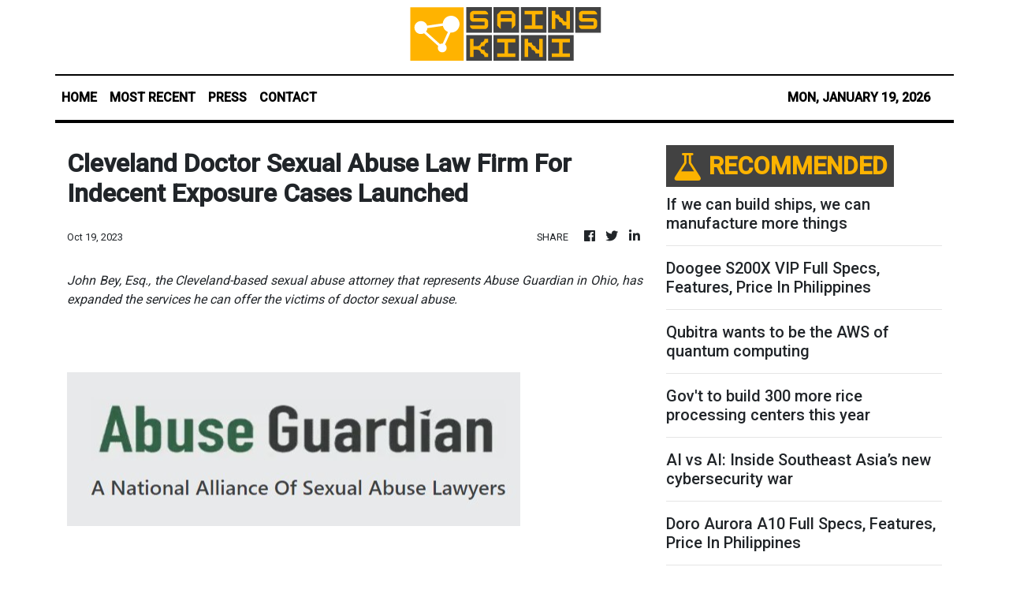

--- FILE ---
content_type: text/html; charset=utf-8
request_url: https://us-central1-vertical-news-network.cloudfunctions.net/get/fetch-include-rss
body_size: 100485
content:
[
  {
    "id": 112144792,
    "title": "Valentino Garavani, legendary Italian couturier, dies at 93",
    "summary": "Legendary Italian fashion designer Valentino Garavani has died at the age of 93, his foundation announced on Instagram on Monday, January 19, 2026.\n“Valentino Garavani passed away today at his Roman residence, surrounded by loved ones,” the post read.\nThe foundation also shared details of the public memorial services. A lying in state will be held at PM23, Piazza Mignanelli 23, on Wednesday, January 21, and Thursday, January 22.\nThe funeral will take place on Friday, January 23, at the Basilica of Santa Maria degli Angeli e dei Martiri, located in Piazza della Repubblica 8 in Rome, Italy.",
    "slug": "valentino-garavani-legendary-italian-couturier-dies-at-93",
    "link": "https://mb.com.ph/article/10902089/lifestyle/fashion-and-beauty/valentino-garavani-legendary-italian-couturier-dies-at-93",
    "date_published": "2026-01-19T17:27:00.000Z",
    "images": "https://mb.com.ph/manilabulletin/uploads/images/2026/01/19/72945.webp",
    "categories": "3492,4637,1005,1432,1436,2688,3484,3493,3552,3563,3566,4645,4654,4671,4728,4743,4751,4752,4758,4771,4772,4779,4780,4794,4795,4796,4797",
    "img_id": "0",
    "caption": "",
    "country": "Philippines",
    "source_type": "rss",
    "source": "Manila Bulletin"
  },
  {
    "id": 112144798,
    "title": "PH-Japan people-to-people relations are ‘woven in trust’",
    "summary": "As the Philippines and Japan jointly mark 70 years of what both nations aptly describe as “relations woven in trust,” the signing of the Access and Servicing Agreement (ACSA) stands out as a milestone that both reflects the depth of the partnership and signals its strategic direction for the decades ahead. Beyond symbolism, the ACSA underscores how Manila and Tokyo continue to adapt their long-standing friendship to the realities of a rapidly evolving regional and global security environment.\nThe ACSA, signed last week by Japanese Foreign Minister Motegi Toshimitsu and Philippine Foreign Affairs Secretary Maria Theresa Lazaro, complements the Reciprocal Access Agreements forged by both countries in mid-2024. Together, these frameworks provide the legal and logistical foundations for closer defense cooperation, including the provision of supplies, services, and support during joint exercises; humanitarian assistance; disaster response, and other cooperative activities. Importantly, they enhance interoperability while respecting national sovereignty, a balance that is essential in a region marked by both opportunity and uncertainty.\nThis latest agreement did not emerge overnight. It was agreed upon in principle by President Ferdinand R. Marcos, Jr. and Japanese Prime Minister Sanae Takaichi during their bilateral talks on the sidelines of the ASEAN Summit in Malaysia in October 2025. That moment reflected a shared recognition: that peace, stability, and prosperity in the Asia-Pacific are best preserved through partnerships anchored on international law, mutual respect, and collective responsibility.\nIn reaffirming their countries’ commitments, both foreign ministers emphasized that the ACSA is not directed against any nation. Rather, it is part of a broader effort to strengthen a rules-based regional order, ensure freedom of navigation, and build the capacity of like-minded states to respond effectively to both traditional and non-traditional security challenges. For the Philippines—one of the world’s most disaster-prone countries—the value of such agreements is also measured in lives saved, faster response times, and enhanced resilience during humanitarian crises.\nYet the strength of Philippine-Japanese relations has never rested solely on security cooperation. Japan’s role as the Philippines’ leading provider of official development assistance remains proof positive of its abiding commitment to the country’s long-term growth. From critical transport infrastructure and flood control systems to health, education, and disaster risk reduction, Japanese assistance has left an indelible imprint on national development. These investments have not only spurred economic activity but have also strengthened institutional capacity and community resilience across the archipelago.\nEqually important are the people-to-people ties that continue to flourish between the two nations. Millions of Filipinos have found opportunities in Japan as skilled workers, caregivers, and professionals, while Japanese businesses have long viewed the Philippines as a trusted partner and investment destination. Cultural exchanges, tourism, and educational cooperation further reinforce mutual understanding—arguably the most durable foundation of any bilateral relationship.\nAt a time when geopolitical tensions test alliances and partnerships worldwide, the Philippines-Japan relationship offers a compelling example of how trust, nurtured over decades, can evolve into strategic cooperation without losing its human dimension. The ACSA is thus not merely a defense agreement; it is a reaffirmation of shared values and a forward-looking investment in regional stability.\nSeventy years on, relations woven in trust continue to hold—and, with agreements such as the ACSA, they are being strengthened to meet the demands of a more complex future.",
    "slug": "phjapan-peopletopeople-relations-are-woven-in-trust",
    "link": "https://mb.com.ph/article/10902083/opinion/ph-japan-people-to-people-relations-are-woven-in-trust",
    "date_published": "2026-01-19T16:05:00.000Z",
    "images": "https://mb.com.ph/manilabulletin/uploads/images/2026/01/19/72906.webp",
    "categories": "3492,4637,1005,1432,1436,2688,3484,3493,3552,3563,3566,4645,4654,4671,4728,4743,4751,4752,4758,4771,4772,4779,4780,4794,4795,4796,4797",
    "img_id": "0",
    "caption": "",
    "country": "Philippines",
    "source_type": "rss",
    "source": "Manila Bulletin"
  },
  {
    "id": 112144797,
    "title": "Singing to help our malnourished kids",
    "summary": "FINDING ANSWERS\nIt seldom commands front-page attention, yet it steadily eats away at our country’s future. Child malnutrition, particularly stunting, remains one of the Philippines’ most persistent crises, quietly undermining our future workforce and national progress.\nUNICEF has stressed that stunting during the critical first 1,000 days of life—from conception to a child’s second birthday—disrupts brain development and weakens a child’s ability to learn and stay healthy.\nStunting, a condition in which children are too short for their age due to malnutrition and chronic undernutrition, is largely irreversible. Once the critical window of early childhood closes, the damage is done.\nMalnourished children fall sick more often, miss classes, and struggle to keep up academically. These setbacks do not disappear with age; they follow children into adulthood, limiting job prospects and earning capacity while weakening the nation’s human capital.\nDespite years of programs to fight malnutrition, the scale of the problem remains daunting. UNICEF data show that roughly one in three Filipino children is affected by moderate or severe stunting.\nUNICEF said that undernutrition—which has three indicators: underweight (low weight-for-age, including low birth weight), wasting (low weight-for-height), and stunting (low height-for-age)—is the underlying cause of around 95 child deaths every day in the Philippines.\nThe World Health Organization has also warned that stunting in early life impairs cognition and educational performance, increases susceptibility to disease, and raises the risk of chronic illnesses later in life. Unlike weight loss, which can sometimes be corrected, lost height and compromised brain development cannot simply be recovered.\nThe effects of stunting are already visible in “learning poverty,” defined by the World Bank (WB) as the inability to read and understand simple text by age 10. In 2021, learning poverty in the Philippines surged to around 90 percent, worsened during prolonged school closures caused by the pandemic. But even before that, learning poverty was already dangerously high, hovering at nearly 70 percent.\nGlobal assessments reinforce this grim picture. In the 2018 Programme for International Student Assessment (PISA), Filipino students ranked lowest in reading literacy among 79 countries and near the bottom in mathematics and science.\nIn the 2022 PISA, similar dismal results were seen. In mathematics, only 16 percent (a far cry from the 69 percent average across countries studied) of Filipino students assessed attained at least Level 2 proficiency. In reading, the Philippines posted a score of 24 percent, compared with a 74 percent average. In science, where the average was 75 percent, only 23 percent of Filipino students attained Level 2 or higher.\nWhile pandemic disruptions played a role, experts point out that poor nutrition in early childhood had already weakened the foundations for learning long before classrooms shut down. Maternal malnutrition, poor prenatal care, and inadequate support during pregnancy further entrench an intergenerational cycle of undernutrition.\nMalnutrition is not just a health or education issue—it is an economic one. Various studies reveal that the Philippines loses hundreds of billions of pesos annually due to reduced productivity, higher healthcare costs, and lost human potential linked to poor nutrition.\n“When viewed through the lens of the World Bank’s Human Capital Index (HCI), the country’s 2020 HCI score of 0.52 predicts that the future productivity of children born today will be 48 percent below what they might achieve if they were to enjoy complete education and full health,” the WB study said of the Philippines.\nRecognizing the crisis, RA 11148 or the Kalusugan at Nutrisyon ng Mag-Nanay Act was enacted in 2018, mandating a whole-of-government and whole-of-society approach to maternal and child nutrition. But implementation of the law requires sustained funding and active participation from civil society and the private sector.\nOne private sector initiative is the Pre-Valentine Dinner Benefit Concert “Alay sa Mag-Nanay” set this Feb. 7 at The Manila Hotel’s Tent City. Organized by the Knights of Rizal in partnership with the Children’s First 1,000 Days Coalition (CFDC) and The Manila Hotel, the event seeks to raise funds for nutrition programs.\nThe concert will feature performances by the Rainmakers and Allison Gonzales, with guest artists Aicelle Santos, Gerphil Flores, and Gibzon Villajuan, and special participation by the HOPE Children’s Choir. Proceeds will benefit indigent pregnant mothers in Manila, identified through Barangay Health Workers and Barangay Nutrition Scholars to ensure critical support reaches those most at risk.\nThe Knights of Rizal, chartered under Republic Act No. 646, is part of the CFDC, an alliance of over 200 organizations supporting the effective implementation of nutrition policies nationwide. Their work underscores a pressing need to help make Filipino children “brighter, taller, stronger (BTS)” amid all the grim data.\nMalnutrition may be a silent emergency, but its impact can be deafening. It shrinks bodies, dulls minds, and weakens the country from within. If the Philippines is serious about improving education, boosting productivity, and breaking cycles of poverty, it must treat child nutrition, especially during the first 1,000 days, as a national priority. (finding.lina@yahoo.com)",
    "slug": "singing-to-help-our-malnourished-kids",
    "link": "https://mb.com.ph/article/10902084/opinion/singing-to-help-our-malnourished-kids",
    "date_published": "2026-01-19T16:05:00.000Z",
    "images": "https://mb.com.ph/manilabulletin/uploads/images/2026/01/19/72907.webp",
    "categories": "3492,4637,1005,1432,1436,2688,3484,3493,3552,3563,3566,4645,4654,4671,4728,4743,4751,4752,4758,4771,4772,4779,4780,4794,4795,4796,4797",
    "img_id": "0",
    "caption": "",
    "country": "Philippines",
    "source_type": "rss",
    "source": "Manila Bulletin"
  },
  {
    "id": 112144796,
    "title": "The Sabbath was made for man",
    "summary": "REFLECTIONS TODAY\nToday’s Gospel invites us to view reality in two different ways. We can view it exteriorly, basing ourselves on mere appearances, or interiorly, as we perceive what is hidden from our naked eye.\nJesus’ disciples pick heads of grain while on journey on the Sabbath. They find a practical way to ease their hunger. The Pharisees see this and protest to Jesus that his disciples are doing what is unlawful on the Sabbath. They see only the exterior, a violation of the Sabbath rule and nothing else.\nThey ignore the wisdom of addressing a basic human need like hunger and insist on the punctilious observance of the rules.\nJesus refers the Pharisees to the popular story that involved King David, the greatest king of Israel.\nAt one point in his flight from King Saul, David entered the house of God and ate the bread of offering that only the priests could lawfully eat. The king even shared the bread with his companions.\nThe priest Abiathar did not show any sign of disapproval (1 Sm 21:7). Jesus says that in cases of necessity, pragmatism overrules religious ordinance.\nGospel • Mark 2:23-28\nAs Jesus was passing through a field of grain on the Sabbath, his disciples began to make a path while picking the heads of grain. At this the Pharisees said to him, “Look, why are they doing what is unlawful on the Sabbath?” He said to them, “Have you never read what David did when he was in need and he and his companions were hungry?\nHow he went into the house of God when Abiathar was high priest and ate the bread of offering that only the priests could lawfully eat, and shared it with his companions?”\nThen he said to them, “The sabbath was made for man, not man for the Sabbath. That is why the Son of Man is lord even of the Sabbath.”\nSource: “365 Days with the Lord 2026,” St. Paul’s, 7708 St. Paul Rd., SAV, Makati City (Phils.); Tel.: 632-895-9701; E-mail: publishing@stpauls.ph; Website: http://www.stpauls.ph.",
    "slug": "the-sabbath-was-made-for-man",
    "link": "https://mb.com.ph/article/10902085/opinion/the-sabbath-was-made-for-man",
    "date_published": "2026-01-19T16:05:00.000Z",
    "images": "https://mb.com.ph/manilabulletin/uploads/images/2026/01/19/72908.webp",
    "categories": "3492,4637,1005,1432,1436,2688,3484,3493,3552,3563,3566,4645,4654,4671,4728,4743,4751,4752,4758,4771,4772,4779,4780,4794,4795,4796,4797",
    "img_id": "0",
    "caption": "",
    "country": "Philippines",
    "source_type": "rss",
    "source": "Manila Bulletin"
  },
  {
    "id": 112144795,
    "title": "A hospital for senior citizens",
    "summary": "UNDER THE MICROSCOPE\nA Senate bill is now on second and third reading which if approved will establish a Philippine Geriatric Center. This hospital will cater exclusively to senior citizens, and it could not be more timely as there were 9.24 million citizens aged 65 and over in 2020 or 8.5 percent of the population. It is predicted that the proportion of senior citizens will make up 20 percent of the population in 30 years’ time. This is a demographic transition that is termed as a demographic winter.\nCertainly, a hospital for senior citizens is a welcome development as even now, our government hospitals are straining to provide medical care for the entire population. Elderly citizens tend to have more co-morbidities that will require more complex and expensive medical care. Geriatric medicine, as a subspecialty, is going to be more in demand as the population ages rapidly.\nBut the more important question is the financing of health care for these elders, since they will be mostly retired and may not have saved enough for their retirement, much less for health care. Hopefully, we will have a hundred percent coverage for medical expenses for all, which at the current rate, may not be feasible for a while.\nAnother question is: Can this specialty hospital accommodate many more patients that other government hospitals can’t admit? Will there be long lines like we see in other government hospitals? It will not be possible for all sick  seniors to be catered to considering the large numbers. Even if just one percent of the 9.24 million get sick and need to be admitted, that will be 92,400 patients. As it is now, 60 percent of Filipinos die without seeing a doctor.\nSo, is it still practical to spend hundreds of millions of pesos to put up a hospital that will serve a few hundred patients at a time? With seniors, chronic illnesses are common and one may be admitted for weeks or months. This will reduce available beds for more incoming patients.\nWon’t it be better if we strengthen our primary care facilities and offer preventive care instead? Let us keep the people healthier with regular checkups, offer mass screening for lifestyle diseases like hypertension and diabetes mellitus, early detection of cancers, vaccinations, osteoporosis and sexually transmitted diseases.\nFor those diagnosed early with hypertension,  intervention with medication and reduced salt intake can forestall development of complications such as heart attacks, strokes and kidney failure. Those who are diabetic can also be managed with diet and drug intervention.\nBreast cancer is the number one killer of women. Early detection with breast self-examination, breast ultrasound or mammograms can lead to cure with surgery. We still see many advanced breast cancers with large tumors that often ulcerate the skin presenting a ghastly sight because women don’t want to consult doctors due to “hiya.” Treating advanced cancer is very expensive and also leads to more complications.\nVaccination against common infectious diseases like flu, hepatitis B and others will reduce the number of sick persons trying to compete with each other for the chance to be seen by a health provider.\nOsteoporosis leads to bone fractures that may need major surgery and implants which are expensive. Preventive care with daily exercise including weights and daily intake of calcium supplements prevent progression of bone demineralization.\nPreventing STDs require monogamous relationships, use of prophylactics and if in doubt, screening tests. HIV is running rampant in the country which will further strain the health system.\nWe do have an overwhelmed health system now which is reaching crisis proportions. It is incumbent on each person to ensure his/her own health by adopting a healthy lifestyle, eating sensibly, going for health checkups, exercising and avoiding smoking and heavy alcohol consumption. Getting seven to eight hours of sleep each day also helps keep the body healthy.\nIf enough seniors can stay healthy for longer, we should not be seeing long lines for consultation at hospitals and health centers. Our quality of life will be better and we can even work even part time if we so decide. Those who have hypertension and diabetes need to take their medications for life. Skipping medications because you don’t feel anything is very common and will lead to disaster.\nObesity is hitting epidemic proportions among all ages, fueled by excessive food intake, especially of carbohydrates. If you carry excess weight, it will strain your heart, liver and kidneys leading to many complications. It is better to reduce your weight the natural way than going for surgery and other quick-fix procedures.\nIt is up to each one of us to choose our paths. As they say, “An ounce of prevention is worth a pound of cure” with less of the side effects and complications of drugs and medical intervention, geriatric hospital or not.",
    "slug": "a-hospital-for-senior-citizens",
    "link": "https://mb.com.ph/article/10902086/opinion/a-hospital-for-senior-citizens",
    "date_published": "2026-01-19T16:05:00.000Z",
    "images": "https://mb.com.ph/manilabulletin/uploads/images/2026/01/19/72910.webp",
    "categories": "3492,4637,1005,1432,1436,2688,3484,3493,3552,3563,3566,4645,4654,4671,4728,4743,4751,4752,4758,4771,4772,4779,4780,4794,4795,4796,4797",
    "img_id": "0",
    "caption": "",
    "country": "Philippines",
    "source_type": "rss",
    "source": "Manila Bulletin"
  },
  {
    "id": 112144794,
    "title": "The fear of becoming useless in an AI-driven workplace",
    "summary": "TECH4GOOD\nRemember that old adage that says “a jack of all trades is a master of none?” It seems the connotation is no longer as negative as we thought. I recently read an article in which a Middle East AI official did not just stop at the beginning of the saying. He also added a new end, which goes like this, “But most times better than a master of one.” He says that in a world dominated by AI, people who focus their skills across multiple areas would be able to survive in any situation.\nI have written many articles about AI. There is no question that it is here, reshaping industries, redefining productivity, and unsettling the very foundations of how we think about work. However, amid the excitement lies a quieter, more unsettling emotion: The fear of being useless in an AI-driven workplace. It is the sinking feeling that gets to you when you watch an AI tool complete a task in seconds that took you a decade to master. This fear is not irrational—it reflects a profound shift in how human skills are valued, and it raises urgent questions about how education and workforce development must evolve.\nThe rise of AI is pushing our national economy toward a productivity paradox. It promises extraordinary gains in national productivity. However, we will be confronted with an uncomfortable macroeconomic truth: National productivity is poised to skyrocket because of AI, and it may well do so at the expense of human jobs.\nWe are entering an era where we can produce exponentially more goods, services, and code with significantly fewer human hours. It is entirely possible for a nation’s GDP to soar while its labor participation rate plummets. This decoupling of productivity from employment is the engine of our current anxiety. A richer society with a sidelined workforce is a recipe for profound social instability.\nWe have heard the phrase many times, “AI destroys jobs but creates new ones.” It captures part of the truth but not the whole picture. While historically true, this mantra may have reached its limit. We must stop using it to dismiss genuine fears. The difference today is the pace and nature of displacement. Yes, new roles will emerge—AI prompt engineers, ethicists, and AI managers —but these jobs are fewer in number and often demand specialized skills. The replacement rate is not one-to-one. A factory that once employed 1,000 workers may now need only 100 engineers to oversee automated systems. The net effect is displacement, not balance.\nHow then can we prepare our workforce to be more adaptable and maintain its relevance? The traditional education model—designed for an industrial economy—emphasizes specialization. Students are trained to become “I-shaped” professionals: Deep expertise in one area, with limited breadth. Master’s degree in this and a PhD in that. Such education might lead to expert physicists or educators, but also might render their students poorly equipped for dealing with an environment in which all sorts of simple, routine, or technological operations are performed by machines. If your value is knowing a specific set of rules or data, an AI model has already surpassed you.\nIn an AI workplace, this model is increasingly fragile. A narrow skill set can be easily automated or rendered obsolete. It will soon become harder to answer the question “What do you do?”\nWe need an educational redesign that fosters Comb-shaped individuals—people with broad foundational knowledge anchored by multiple deep specializations across disparate fields. A Comb-shaped professional might possess deep expertise in nursing, a secondary depth in data analytics, and a third in behavioral psychology.\nWhy does the “Comb” win? Because AI struggles with synthesis across highly distinct domains. An AI can diagnose an illness (medicine) and it can crunch numbers (data), but it struggles to intuitively understand how a patient’s fear (psychology) will affect their adherence to a data-driven treatment plan. The Comb-shaped human connects these dots, using AI as a tool for each individual vertical, but providing the uniquely human connective tissue between them.\nFor the existing workforce, waiting for educational reform is not an option. To increase employability, professionals must aggressively build new “legs” on their comb. If you are a deep specialist in marketing, you must stop viewing AI as a competitor and start viewing it as an exoskeleton. Do not just learn to use generative AI; develop a deeper understanding of how these models work. Lean into the skills that remain stubbornly human—complex negotiation, ethical stewardship, and empathetic leadership—while simultaneously becoming highly literate in the tools threatening to replace you.\nThe fear of uselessness is a signal that the old ways of working are dying. Our value in the AI workplace will not just come from what we know, but also from how we synthesize it across multiple domains in ways a machine cannot yet replicate.\n(The author is an executive member of the National Innovation Council, lead convener of the Alliance for Technology Innovators for the Nation (ATIN), vice president of the Analytics and AI Association of the Philippines, and vice president of UP System Information Technology Foundation. Email: t4g.tmb@gmail.com)",
    "slug": "the-fear-of-becoming-useless-in-an-aidriven-workplace",
    "link": "https://mb.com.ph/article/10902087/opinion/the-fear-of-becoming-useless-in-an-ai-driven-workplace",
    "date_published": "2026-01-19T16:05:00.000Z",
    "images": "https://mb.com.ph/manilabulletin/uploads/images/2026/01/19/72915.webp",
    "categories": "3492,4637,1005,1432,1436,2688,3484,3493,3552,3563,3566,4645,4654,4671,4728,4743,4751,4752,4758,4771,4772,4779,4780,4794,4795,4796,4797",
    "img_id": "0",
    "caption": "",
    "country": "Philippines",
    "source_type": "rss",
    "source": "Manila Bulletin"
  },
  {
    "id": 112144793,
    "title": "If we can build ships, we can manufacture more things",
    "summary": "#MINDANAO\nI would like to congratulate Tsuneishi Heavy Industries (Cebu) for the launch of the first Kamsarmax bulk carrier ship. This ship is significant as it can run on methanol, making it a cleaner alternative to traditional bunker fuel-fired ships. What this launch and potentially more locally built ships will mean for us points to a manufacturing future we ought to pursue.\nIn Jan. 15, 2026, MB article by James Loyola, the 81,200 metric ton bulk carrier named the MV Brave Pioneer is the 381st ship by the Cebu high-technology based shipbuilder, revealing immense potential to produce even more. The same article shares how the Philippines is already the fourth largest shipbuilder in the world by tonnage.\nThe significance of this ship launch is that it positions the country as one of the advanced sources of the manufacture of new, high technology ships for the world, needing vessels running on alternative fuels. Over time, I believe that engines of this sort can be manufactured in the country.\nI believe, therefore, that with this development, more can be done to promote the Philippines as a venue for shipbuilding, ship breaking and repairs of marine transport, even building naval vessels for our armed forces and the world. Moreover, this shows that we are not only among the world\\'s seafaring nations because of our seamen and ship personnel, but also builders of ships.\nThis possible increase in shipbuilding has the potential to drive the strengthening of the country’s steel industry, since this alloy is needed for ship hulls and engines. We have a history of steel manufacturing and have current downstream manufacturers of various types of steel products. We also have iron ore and chromites reserves in parts of the country that, when responsibly mined, can generate local jobs and help make more steel. Should there be a need for more raw materials that cannot be locally sourced, they can be sourced from other countries and manufactured here.\nHaving said that, I believe that reviving the steel industry will not only bring jobs, but also allow the country to make the high-value products such as ships and automobiles, which we would otherwise import and spend foreign exchange on. Such products are made not by one company, but fed by a network of smaller manufacturers of components. This is paramount in automobile assembly and manufacturing, since the many components that make up a car, from the mufflers to the seats, can be made by many other local manufacturers.\nA steel industry can make more roofing and reinforcing bars needed for building the close to 6.5 million or so dwellings we still need to build to meet the Filipino demand for homes and the necessary infrastructure, such as ports, airports, schools, and hospitals.\nKnowing these needs, I hope we can encourage more steel-based industries in the country. This makes it an essential industry we all need to expand, support, and sustain.\nPit Senyor!\nI would like to greet the millions who joined the processions in the city of Cebu, and the impressive fluvial procession of the Holy Infant Jesus of Prague, popularly known as the Santo Niño in the Mactan channel as well as the thousands making the pilgrimage in Davao and in many other parishes throughout the country.",
    "slug": "if-we-can-build-ships-we-can-manufacture-more-things",
    "link": "https://mb.com.ph/article/10902088/opinion/if-we-can-build-ships-we-can-manufacture-more-things",
    "date_published": "2026-01-19T16:05:00.000Z",
    "images": "",
    "categories": "3492,4637,1005,1432,1436,2688,3484,3493,3552,3563,3566,4645,4654,4671,4728,4743,4751,4752,4758,4771,4772,4779,4780,4794,4795,4796,4797",
    "img_id": "0",
    "caption": "",
    "country": "Philippines",
    "source_type": "rss",
    "source": "Manila Bulletin"
  },
  {
    "id": 112135123,
    "title": "Filipino workplaces: Balancing competition and cooperation",
    "summary": "Many leaders in the Philippines grapple with a perennial dilemma: Should work be competitive or collaborative? The instinct to drive performance through competition is understandable—in business, the best, fastest, and most productive usually win. However, when competition becomes the dominant mode of interaction, it can undermine the very cooperation organizations need to succeed. This is especially true in cultural contexts like ours, where pakikisama—getting along with others—remains a deeply rooted value.\nGlobal research on organizational behavior is emphatic: cooperation is the bedrock of effective team performance in most modern workplaces. Meta-analyses of organizational studies find that when tasks are interdependent—as they are in knowledge work, service delivery, and high-risk environments—cooperative reward structures produce better performance, higher satisfaction, and greater learning than purely competitive ones.\nYet competition, when introduced thoughtfully, can add energy, focus, and urgency. The trick is not to eliminate competition, but to balance it with cooperation and a strong, shared purpose.\nThe risks of pure competition\nMany Western companies have learned this the hard way. Forced performance ranking—the \"stack ranking\" system that pits employees against one another—has been shown to reduce knowledge sharing, erode collaboration, and stifle creativity. We practiced this in my former organization, and the stress levels were palpable. When employees view colleagues as rivals for scarce rewards, they are less likely to share insights, assist others, or take the relational risks necessary for innovation.\nIn contrast, cooperative environments—where shared goals, mutual support, and psychological safety are prioritized—empower people to contribute boldly, learn from mistakes, and grow collectively.\nWhy culture matters: The Filipino context\nLocally, the need for balance takes on a unique cultural dimension. Filipino values are strongly collectivistic; individuals tend to see themselves as part of a group and prioritize harmony and relationships over individual achievement. Research comparing national cultural dimensions shows that the Philippines scores significantly higher on collectivism than individualistic cultures like the United States, which tends to valorize confrontation and competition. Filipinos also navigate \"power distance\"—an acceptance of hierarchical differences—and other traits associated with interdependence rather than assertive self-promotion.\nThe well-studied concept of pakikisama reflects a strong preference for group harmony and consensus over conflict. Filipinos are often more likely to yield to group norms and smooth over differences to maintain relationships.\nIn practice, this means that overly confrontational or highly competitive practices—such as public scoreboards or relentless individual comparisons—can feel alien and counterproductive in many Filipino workplaces. Managers who transplant Western competition models without adaptation risk breeding resentment or passive resistance rather than performance gains.\nCooperation as a strategic strength\nThis cultural inclination toward harmony should not be mistaken for timidity or inefficiency. On the contrary, collectivistic cultures like ours often excel when work is structured around teams. Research on cultural influences finds that teams high in collectivism are more cooperative, productive, and empowered because members are motivated by group success as much as individual outcomes.\nAnother Philippine study on team effectiveness found that the quality of social relations is a powerful predictor of success. In a culture where relationships matter deeply, trust and respect can be more influential than structural incentives in determining whether teams perform at their best.\nStrategic competition\nThis is not to say competition has no place in Filipino organizations. Healthy competition can be an engine for innovation—provided it is strategic, temporary, and embedded within a cooperative framework.\nHere are four principles for effective balance:\n1. Compete as teams, not individuals. When teams compete against external benchmarks or other departments, internal cooperation is preserved and even strengthened. Members rally around a shared target rather than seeing each other as rivals.\n2. Use short, focused challenges. Innovation sprints or targeted performance campaigns inject urgency without creating a permanent, zero-sum atmosphere.\n3. Reward multiple paths to excellence. Celebrate service quality, process improvement, mentorship, and risk management—not just raw output metrics.\n4. Anchor competition in a shared mission. When people compete for the organization’s success rather than just personal rewards, competition becomes catalytic rather than destructive.\nA leadership imperative\nLeaders in the Philippines must be architects of balance. They must cultivate an environment where competition is a tool for growth, not a force that tears teams apart. This requires leaning into Filipino strengths—relational depth, group focus, and mutual support—while introducing thoughtful competitive elements that sharpen performance without undermining unity.\nIn a world that prizes both innovation and execution, the \"sweet spot\" is not either/or. It is both/and. When employees are encouraged to outdo competitors outside the organization while being supported to help one another within it, workplaces become not just more productive, but more human.\n(Benel Dela Paz Lagua was previously EVP and Chief Development Officer at the Development Bank of the Philippines. He is an active FINEX member and an advocate of risk-based lending for SMEs. Today, he is an independent director in progressive banks and NGOs. The views expressed herein are his own and do not necessarily reflect the opinion of his office or FINEX.)",
    "slug": "filipino-workplaces-balancing-competition-and-cooperation",
    "link": "https://mb.com.ph/article/10902082/business/trade-industry/filipino-workplaces-balancing-competition-and-cooperation",
    "date_published": "2026-01-19T16:01:00.000Z",
    "images": "https://mb.com.ph/manilabulletin/uploads/images/2026/01/19/72781.webp",
    "categories": "3492,4637,1005,1432,1436,2688,3484,3493,3552,3563,3566,4645,4654,4671,4728,4743,4751,4752,4758,4771,4772,4779,4780,4794,4795,4796,4797",
    "img_id": "0",
    "caption": "",
    "country": "Philippines",
    "source_type": "rss",
    "source": "Manila Bulletin"
  },
  {
    "id": 112135124,
    "title": "BYD to launch luxury brand Denza in Philippines this quarter",
    "summary": "Premoum new energy vehicle (NEV) brand Denza is set to expand into the Philippines within the quarter as it seeks to broaden the footprint of Chinese automotive company BYD Group beyond the mass market and into the luxury segment.\nIn a statement, Denza said its entry in the local market introduces a new premium portfolio for car enthusiasts and consumers that are planning to make the jump into electrified vehicles (EVs).\nDenza, the premium NEV arm of BYD, noted that its vehicles are designed to merge proprietary electrification technologies with executive-tier comfort and build quality.\n“The future of premium mobility isn’t defined by excess—it’s defined by intelligence. Nowadays, it is technology that truly drives elegance,” said BYD and Denza Philippines Country Head Adam Hu.\n“And at Denza, we see new energy vehicles as an opportunity to rethink how power, comfort, and sustainability can work together in a more thoughtful, human way,” he added.\nDenza’s official brand launch and unveiling of its initial offering in the county is set to take place this quarter. This will officially mark its entry into the local market.\nThe company said it will have a broader rollout of premium electrified vehicles in the coming months.\nBYD Philippines Corp., the local subsidiary of BYD Group, will be the official distributor of the brand.\nThe vehicles will first be offered through BYD’s authorized dealerships in Makati, Alabang, Greenhills, and Cebu.\nWith its entry into the automotive market, Denza said consumers can expect a “distinct shift toward craftsmanship and passenger-centric engineering.”\n“The brand draws on established global vehicle architectures to deliver a driving experience that reconciles high-output performance with the efficiency and environmental pragmatism required of modern premium transport,” it said.\nAt the core of Denza’s innovation push is its intelligent body control system, DiSus, designed to deliver ride comfort without sacrificing handling.\nIt also utilizes the e3 platform, the intelligence vehicle architecture that offers precise control, enhanced safety, and top-tier maneuverability.\n“What we’re building with Denza is a long-term vision for premium mobility—one where innovation serves the driver, sustainability is seamlessly integrated, and every vehicle reflects a smarter way forward,” Hu said.\n“With its arrival, Denza opens a new era of intelligent premium mobility in the Philippines —where advanced technology drives elegance, performance, and progress,” he added.\nThe brand’s local entry further affirms BYD’s commitment to expand the country’s access to next-generation mobility solutions.\nIn 2024, BYD sold a total of 4,780 vehicles, accounting for the bulk or 82 percent of the local NEV market.",
    "slug": "byd-to-launch-luxury-brand-denza-in-philippines-this-quarter",
    "link": "https://mb.com.ph/article/10902081/business/trade-industry/byd-to-launch-luxury-brand-denza-in-philippines-this-quarter",
    "date_published": "2026-01-19T16:00:00.000Z",
    "images": "https://mb.com.ph/manilabulletin/uploads/images/2026/01/19/72895.webp",
    "categories": "3492,4637,1005,1432,1436,2688,3484,3493,3552,3563,3566,4645,4654,4671,4728,4743,4751,4752,4758,4771,4772,4779,4780,4794,4795,4796,4797",
    "img_id": "0",
    "caption": "",
    "country": "Philippines",
    "source_type": "rss",
    "source": "Manila Bulletin"
  },
  {
    "id": 112135125,
    "title": "Erice says PBBM impeachment filer once defended First Lady",
    "summary": "Caloocan City 2nd district Rep. Edgar \"Egay\" Erice has called out lawyer Andre de Jesus for supposedly flipping the script when it comes to the latter\\'s filing of an impeachment complaint against President Marcos.\nWhile De Jesus justified his impeachment complaint with a passion before House reporters on Monday, Jan. 19, Erice said that a previous representation made by the lawyer makes his current crusade to oust Marcos quite \"strange\".\n\"It is strange that De jesus filed the complaint against [Bongbong Marcos] when he is the same lawyer who defended First Lady Liza [Araneta-] Marcos in Nov 2024 when he filed a disbarment case against Atty. Glen chong for villifying the First Lady,\" Erice said in a message sent to reporters.\nThe House Senior Deputy Minority Leader was referring to an incident in 2024 when Chong, a former congressman from Biliran, publicly threatened to slap President Marcos\\' wife.\nThis notwithstanding, Erice believes that the verified and duly-endorsed complaint filed by De Jesus was weak.\n\"The [12-] page impeachment complaint filed by Atty. Andre de Jesus can be easily dismissed as it lacks form and substance,\" he said, without giving any explanation.\nDe Jesus was sought for comment regarding the Caloocan solon\\'s remarks, but he has yet to respond as of this. posting.\nIt\\'s the House Committee on Justice\\'s mandate to determine an impeachment complaint\\'s sufficiency in form and in substance.\nDeputy Minority Leader Pusong Pinoy Party-list Rep. Jett Nisay endorsed De Jesus\\' impeachment complaint. It was the first such complaint ever filed against Marcos.\nIn his complaint, De Jesus claimed that 1. Marcos ordered and enabled the kidnapping and surrender of former president Rodrigo Duterte to the International Criminal Court (ICC), 2. Marcos is unfit to serve as President due to drug addiction, 3. Marcos committed betrayal of public trust when he failed to veto unprogrammed appropriations (UA) and other unconstitutional provisions in the General Appropriations Bill (GAB), 4. Marcos engaged in graft and corruption through kickbacks and ghost projects, 6. Marcos created the Independent Commission for Infrastructure (ICI) to shield corrupt allies, and 6. Marcos violated the Constitution and betrayed public trust by surrendering former President Duterte to the ICC.",
    "slug": "erice-says-pbbm-impeachment-filer-once-defended-first-lady",
    "link": "https://mb.com.ph/article/10902080/philippines/national/erice-says-pbbm-impeachment-filer-once-defended-first-lady",
    "date_published": "2026-01-19T15:49:00.000Z",
    "images": "https://mb.com.ph/manilabulletin/uploads/images/2026/01/19/72944.webp",
    "categories": "3492,4637,1005,1432,1436,2688,3484,3493,3552,3563,3566,4645,4654,4671,4728,4743,4751,4752,4758,4771,4772,4779,4780,4794,4795,4796,4797",
    "img_id": "0",
    "caption": "",
    "country": "Philippines",
    "source_type": "rss",
    "source": "Manila Bulletin"
  },
  {
    "id": 112135126,
    "title": "Man and boy critical after 3 shark attacks off Sydney in just over 24 hours",
    "summary": "MELBOURNE, Australia (AP) — A man and boy were critically injured and another boy had his surfboard bitten during three separate shark attacks in Sydney in just over 24 hours, police said on Monday.\nA surfer in his 20s was bitten on a leg by a shark off North Steyne Beach on the Pacific Ocean coast in the northern suburb of Manly at 6:20 p.m. local time Monday, a police statement said.\nBystanders pulled him from the water before an ambulance took him to a hospital in a critical condition, police said.\nOn Sunday, a 12-year-old boy suffered serious injuries to both legs after jumping from a six-meter (20-foot) high ledge known as Jump Rock, near Shark Beach inside Sydney Harbor in the eastern suburb of Vaucluse. Police have credited the boy’s three friends with saving his life by jumping from the cliff during the attack and dragging him back to shore.\n“The actions of his mates who have gone into the water to pull him out have been nothing but brave,” Supt. Joseph McNulty told reporters.\n“Those actions of those young men are brave under the circumstances and very confronting injuries for those boys to see,” McNulty added.\nNews media have reported that the boy lost both legs in the attack.\nAround noon on Monday, an 11-year-old boy was on a surfboard that was attacked by a shark at Dee Why Beach, an ocean beach north of Manly. The shark bit off a chunk of the board, but the boy escaped uninjured.\nLocal authorities said Sydney’s northern beaches, including North Steyne and Dee Why, would remain closed until further notice.\nAll three beaches near where the attacks occurred have some form of shark protection netting. It was not immediately clear where the attacks occurred in relation to that netting.\nAuthorities suspect bull sharks are responsible for at least the first two attacks.\nPolice had warned after the first attack that recent heavy rain over Sydney had increased the amount of fresh and murky water inside the harbor, heightening the bull shark danger.\nDee Why Beach is close to Ocean Reef Beach where a 57-year-old surfer was killed by a suspected white shark last September.\nIn November, a 25-year-old Swiss tourist was killed and her partner was seriously injured trying to save her as they swam off a national park north of Sydney.",
    "slug": "man-and-boy-critical-after-3-shark-attacks-off-sydney-in-just-over-24-hours",
    "link": "https://mb.com.ph/article/10902079/world/span-stylecolor-rgba0-0-0-09-font-family-man-and-boy-critical-after-3-shark-attacks-off-sydney-in-just-over-24-hoursspan",
    "date_published": "2026-01-19T15:43:00.000Z",
    "images": "https://mb.com.ph/manilabulletin/uploads/images/2026/01/19/72943.webp",
    "categories": "3492,4637,1005,1432,1436,2688,3484,3493,3552,3563,3566,4645,4654,4671,4728,4743,4751,4752,4758,4771,4772,4779,4780,4794,4795,4796,4797",
    "img_id": "0",
    "caption": "",
    "country": "Philippines",
    "source_type": "rss",
    "source": "Manila Bulletin"
  },
  {
    "id": 112135127,
    "title": "School bus crash in South Africa kills at least 13 children, police say",
    "summary": "JOHANNESBURG (AP) — A truck and a school minibus were in collision in South Africa\\'s Gauteng province Monday, killing at least 13 children, authorities said.\nPreliminary reports indicated at least 11 schoolchildren died at the scene, with two others succumbing to their injuries in the hospital.\nThe private vehicle was transporting students to various primary schools and high schools in the southwest of Johannesburg on Monday when the incident occurred around 7 a.m., according to authorities.\nWitnesses said the minibus carrying the children was overtaking stationary vehicles when it hit the truck in a head-on collision. Police said the incident is being investigated and the truck driver will be questioned.\nProvincial education department minister Matome Chiloane told reporters that the driver of the school bus would also be investigated for possibly driving recklessly.\nGauteng Emergency Services transported five patients to the Sebokeng Hospital, while two others were taken to Kopanong Hospital for further medical care. The bus driver also suffered injuries and was among those taken to the hospital.\nParents were seen weeping uncontrollably at the scene of the accident, while emergency services were picking up books and stationery.\nPresident Cyril Ramaphosa expressed his sadness at the loss of life, saying national and provincial authorities would provide families and schools with the necessary psychosocial support.\n“Our children are the nation’s most precious assets and we must do all we can — from observing the rules of the road to the quality of service providers,” said Ramaphosa.\nThe country’s minister of basic education, Siviwe Gwarube, said many accidents involving school transport are caused by driver error. She also called on the Department of Transport to make sure that vehicles entrusted with transporting schoolchildren are roadworthy.",
    "slug": "school-bus-crash-in-south-africa-kills-at-least-13-children-police-say",
    "link": "https://mb.com.ph/article/10902078/world/school-bus-crash-in-south-africa-kills-at-least-13-children-police-say",
    "date_published": "2026-01-19T15:37:00.000Z",
    "images": "https://mb.com.ph/manilabulletin/uploads/images/2026/01/19/72942.webp",
    "categories": "3492,4637,1005,1432,1436,2688,3484,3493,3552,3563,3566,4645,4654,4671,4728,4743,4751,4752,4758,4771,4772,4779,4780,4794,4795,4796,4797",
    "img_id": "0",
    "caption": "",
    "country": "Philippines",
    "source_type": "rss",
    "source": "Manila Bulletin"
  },
  {
    "id": 112135128,
    "title": "NBI arrests ex-DPWH engineers Hernandez, Mendoza",
    "summary": "Former Department of Public Works and Highways (DPWH) Bulacan Assistant District Engineer Brice Hernandez and Engineer Jaypee Mendoza were taken into custody by the National Bureau of Investigation (NBI) on Monday night.\n\n**media[72940]**\n\nThe arrests followed the issuance of warrants of arrest and hold departure orders by the Sandiganbayan Third Division over graft and malversation charges linked to alleged ghost flood control projects in Pandi, Bulacan.\n\nNBI agents arrested Hernandez and Mendoza shortly after 8 p.m. at their detention facility inside the Senate.\n\nThe two will be temporarily held at the NBI Central Office.\n\nHernandez and Mendoza, former DPWH Bulacan officials, had been detained at the Senate for four months after being cited in contempt for giving false testimony.",
    "slug": "nbi-arrests-exdpwh-engineers-hernandez-mendoza",
    "link": "https://mb.com.ph/article/10902077/philippines/national/nbi-arrests-ex-dpwh-engineers-hernandez-mendoza",
    "date_published": "2026-01-19T14:23:00.000Z",
    "images": "https://mb.com.ph/manilabulletin/uploads/images/2026/01/19/72940.webp",
    "categories": "3492,4637,1005,1432,1436,2688,3484,3493,3552,3563,3566,4645,4654,4671,4728,4743,4751,4752,4758,4771,4772,4779,4780,4794,4795,4796,4797",
    "img_id": "0",
    "caption": "",
    "country": "Philippines",
    "source_type": "rss",
    "source": "Manila Bulletin"
  },
  {
    "id": 112135129,
    "title": "Let's move as one, Speaker Dy tells ASEAN parliamentarians during AIPA event",
    "summary": "Speaker Faustino \"Bojie\" Dy III led the House of Representatives on Monday, Jan 19 in launching the country’s presidency of the 47th ASEAN Inter-Parliamentary Assembly (AIPA).\nIn his keynote address during Monday\\'s welcoming rites at Batasan Complex in Quezon City, Dy said the Philippines assumes the AIPA Presidency for 2026 “with humility and with a clear understanding of what this responsibility demands\".\nDy urged Association of Southeast Asian Nations (ASEAN) parliaments to act collectively and move as one toward a new future anchored on unity, shared purpose, and stronger parliamentary cooperation.\n“For today’s young public servants, and for the generations that will follow, the Philippines stands ready—to work with you, to listen, and to help secure a peaceful, prosperous, and people-centered ASEAN,” Dy said.\nHe stressed that cooperation in the Association of Southeast Asian Nations (ASEAN) must be anchored on public trust and institutional credibility.\n“Our guiding theme is clear: Parliaments Securing a Peaceful, Prosperous, and People-Centered ASEAN. It reflects a fundamental truth: communities endure not on aspiration alone, but on laws that are credible, systems that are trusted, and leaders who deliver results,” Dy said.\nDy said the Philippines’ AIPA agenda is aligned with President Marcos\\' commitment, as ASEAN chairman, to deepen dialogue and enhance cooperation on regional security and economic integration in a people-centered manner.\nThe launch comes as ASEAN marks the 50th anniversary of the Treaty of Amity and Cooperation and prepares for the admission of Timor-Leste as its 11th member state, milestones Dy said affirm that peace in the region was “built deliberately through dialogue, mutual respect, and the rule of law\".\nAs ASEAN looks toward Community Vision 2045, the Isabela 6th district representative said the region faces increasingly complex challenges, including economic uncertainty, security risks, and rapid technological change occurring simultaneously.\n“From my experience leading the House of Representatives, one lesson stands out: public trust is built through results. People judge governance by how decisions are made, whether processes are transparent, and whether outcomes genuinely improve daily life.”\nHe added that when laws are openly debated, carefully scrutinized, and aligned with real needs, institutions earn the confidence of the people they serve.\nDy said these principles extend beyond national borders. He says that trust across ASEAN grows when laws are clear and resources are directed where they matter most.\n“This is how parliaments secure peace, support prosperity, and keep people at the center of policy—principles that will guide our AIPA Presidency,” he said.\nHe emphasized that peace is more than the absence of conflict. He described it as confidence that differences can be resolved through dialogue and that rules will be respected even under pressure.\n“Through AIPA, legislatures strengthen parliamentary diplomacy by working together on shared concerns—maritime security, transnational crime, cyber threats, and disinformation—choosing cooperation over confrontation,” Dy said.\nThe Philippines is a founding member of ASEAN.",
    "slug": "lets-move-as-one-speaker-dy-tells-asean-parliamentarians-during-aipa-event",
    "link": "https://mb.com.ph/article/10902076/philippines/national/lets-move-as-one-speaker-dy-tells-asean-parliamentarians-during-aipa-event",
    "date_published": "2026-01-19T14:17:00.000Z",
    "images": "https://mb.com.ph/manilabulletin/uploads/images/2026/01/19/72939.webp",
    "categories": "3492,4637,1005,1432,1436,2688,3484,3493,3552,3563,3566,4645,4654,4671,4728,4743,4751,4752,4758,4771,4772,4779,4780,4794,4795,4796,4797",
    "img_id": "0",
    "caption": "",
    "country": "Philippines",
    "source_type": "rss",
    "source": "Manila Bulletin"
  },
  {
    "id": 112135130,
    "title": "Bambanti Festival in Isabela kicks off",
    "summary": "DAGUPAN CITY – Vice Gov. Kiko Dy led the opening of the Bambanti Festival 2026 on Sunday, Jan. 18, at the Isabela Provincial Capitol Compound in the City of Ilagan, marking the start of the province’s annual celebration honoring agriculture, culture, and tourism.\nDy said the week-long festival pays tribute to Isabela’s farmers and gives thanks for the blessings received by the province.\nHe said that the provincial government, under the leadership of Gov. Rodito Albano, remains committed to strengthening agriculture and supporting local communities.\nThe Bambanti Festival launched in 1997 is Isabela’s flagship cultural event held every January to celebrate the province’s agricultural abundance.\nThe term bambanti, or scarecrow, symbolizes the hard work and resilience of Isabelino farmers who protect and nurture their crops.\nDy, director general of the festival, thanked national government partners and guests, including Department of Tourism Regional Director Troy Alexander Miano and Department of Trade and Industry Regional Director Maria Sofia Narag, for supporting the event.\nHe acknowledged local officials from 34 municipalities and three cities, along with provincial department heads and festival committees, for their roles in organizing the celebration.\nThe opening featured ecotourism exhibits, locally produced farm goods, merchandise, and giant scarecrow displays at the Bambanti Village.",
    "slug": "bambanti-festival-in-isabela-kicks-off",
    "link": "https://mb.com.ph/article/10902075/philippines/luzon/bambanti-festival-in-isabela-kicks-off",
    "date_published": "2026-01-19T14:12:00.000Z",
    "images": "https://mb.com.ph/manilabulletin/uploads/images/2026/01/19/72938.jfif",
    "categories": "3492,4637,1005,1432,1436,2688,3484,3493,3552,3563,3566,4645,4654,4671,4728,4743,4751,4752,4758,4771,4772,4779,4780,4794,4795,4796,4797",
    "img_id": "0",
    "caption": "",
    "country": "Philippines",
    "source_type": "rss",
    "source": "Manila Bulletin"
  },
  {
    "id": 112124599,
    "title": "P106-M marijuana destroyed in Ilocos Sur",
    "summary": "The Police Regional Office-1 and the Philippine Drug Enforcement Agency-Region 1 destroyed marijuana valued at P106.2 million in an eradication operation in Barangay Licungan, Sugpon, Ilocos Sur from Jan. 15 to 18.\nPolice Brig. Gen. Dindo R. Reyes, PRO-1 regional director, said 98 marijuana plantations with a land area of 72,676-square meters were discovered.\nAuthorities eradicated 397,669 fully grown marijuana plants, 194,215 marijuana seedlings, and 156 kilograms of dried marijuana leaves worth P106,289,680.\nInventory, documentation, and onsite burning of the contraband were immediately conducted in the presence of barangay officials. Samples were collected by the police and PDEA  and submitted to the crime laboratory for examination.\nReyes said investigation is ongoing to identify those behind the marijuana plantations as no suspects were arrested during the operation.\nHe underscored the importance of strong inter-agency cooperation and reaffirmed their commitment to eradicating illegal drugs in the region.\n“Our unity in this operation proves that there is no place for drug syndicates in our mountains. We will not tire of clearing every corner of the region. As long as there are those who continue to plant, we will intensify our vigilance to protect the integrity of our land and the safety of our people,” Reyes said.\n“We have cut off the flow of illegal drugs at its very source. We will not stop until every corner of our jurisdiction is cleared of the threat of illegal drugs,” he added.\nReyes urged the public to remain vigilant and cooperate with authorities in maintaining a safe and drug-free Region 1 (Ilocos).",
    "slug": "p106m-marijuana-destroyed-in-ilocos-sur",
    "link": "https://mb.com.ph/article/10902073/philippines/luzon/p106-m-marijuana-destroyed-in-ilocos-sur",
    "date_published": "2026-01-19T13:56:00.000Z",
    "images": "https://mb.com.ph/manilabulletin/uploads/images/2026/01/19/72937.webp",
    "categories": "3492,4637,1005,1432,1436,2688,3484,3493,3552,3563,3566,4645,4654,4671,4728,4743,4751,4752,4758,4771,4772,4779,4780,4794,4795,4796,4797",
    "img_id": "0",
    "caption": "",
    "country": "Philippines",
    "source_type": "rss",
    "source": "Manila Bulletin"
  },
  {
    "id": 112124600,
    "title": "Catriona Gray debuts in The Loved One",
    "summary": "Anticipation for the highly awaited reunion film starring Jericho Rosales and Anne Curtis soars even higher as the official trailer unveils a surprise: Catriona Gray is joining the cast.\n**media[72935]**\n\"The Loved One\" marks Catriona Gray\\'s highly anticipated acting debut, adding to her impressive list of accomplishments. Since her Miss Universe 2018 win, Catriona has consistently proven herself as a multi-talented artist.\n**media[72936]**\nWith the trailer keeping details under wraps, fans are eagerly speculating about how Catriona will portray her character and how she will fit into the film’s intricate storyline.\n\nWith acclaimed writer-director Irene Emma Villamor, known for her thought-provoking storytelling, at the helm, audiences can expect Catriona to bring a unique dimension to the film.\nCatch “The Loved One” in cinemas starting Feb. 11, produced by Cornerstone Studios and Viva Films.",
    "slug": "catriona-gray-debuts-in-the-loved-one",
    "link": "https://mb.com.ph/article/10902074/entertainment/movies-and-tv/catriona-gray-debuts-in-the-loved-one",
    "date_published": "2026-01-19T13:47:00.000Z",
    "images": "https://mb.com.ph/manilabulletin/uploads/images/2026/01/19/72935.webp",
    "categories": "3492,4637,1005,1432,1436,2688,3484,3493,3552,3563,3566,4645,4654,4671,4728,4743,4751,4752,4758,4771,4772,4779,4780,4794,4795,4796,4797",
    "img_id": "0",
    "caption": "",
    "country": "Philippines",
    "source_type": "rss",
    "source": "Manila Bulletin"
  },
  {
    "id": 112124601,
    "title": "Officials warn vs 'accommodation scams' ahead of Panagbenga",
    "summary": "BAGUIO CITY – With the annual Baguio Flower Festival or Panagbenga approaching, tourism officials urged travelers Monday to book only with accredited hotels and verify their legitimacy before paying to avoid \"accommodation scams.\"\nDepartment of Tourism-Cordillera Director Jovita Ganongan said tourists should check the DOT website for accredited restaurants, hotels, destinations, and tour services.\n“They can check in the Department of Tourism’s website if they are accredited by the DOT because if they do, that means they have met the standards prescribed by the department in the services they render and they have all the necessary permit from the local government unit legitimizing their operation,” Ganongan said in a phone interview.\nShe said legitimate operators will not be involved in spurious activities to scam tourists. The scam typically involves paying a deposit or the full amount only to find out that no booking exists upon arrival.\nMayor Benjamin Magalong also advised applying common sense.\n“Kailangan ng common sense. Kung napaka-imposible ng ino-offer, posibleng scam ‘yan (they need to apply their common sense and if the offer is impossible, then it could be a scam),” he said, noting victims rarely recover their money.\nHe also recommended checking the official Baguio Visita website for legitimate accommodation referrals. (PNA)",
    "slug": "officials-warn-vs-accommodation-scams-ahead-of-panagbenga",
    "link": "https://mb.com.ph/article/10902072/philippines/luzon/officials-warn-vs-accommodation-scams-ahead-of-panagbenga",
    "date_published": "2026-01-19T13:39:00.000Z",
    "images": "https://mb.com.ph/manilabulletin/uploads/images/2026/01/19/72934.webp",
    "categories": "3492,4637,1005,1432,1436,2688,3484,3493,3552,3563,3566,4645,4654,4671,4728,4743,4751,4752,4758,4771,4772,4779,4780,4794,4795,4796,4797",
    "img_id": "0",
    "caption": "",
    "country": "Philippines",
    "source_type": "rss",
    "source": "Manila Bulletin"
  },
  {
    "id": 112124602,
    "title": "John Hay suspends e-shuttle after fatal crash, orders safety audit",
    "summary": "BAGUIO CITY – Camp John Hay management suspended its free e-shuttle service and ordered a comprehensive safety review Monday following the Jan. 16 accident that killed one person and injured six.\nJohn Hay Management Corp. president Manjit Singh Reandi said the suspension will continue until all operational factors are thoroughly checked.\n“As soon as I was told of the incident, I immediately ordered a stoppage of all the e-shuttle wherever they were just to be sure. We will not resume the operation until we have checked, rechecked, and multiple checked all factors,” Reandi said in a press conference here.\nHe said investigators did not find mechanical defect in the vehicle but are examining the driver\\'s fitness, operational systems, and passenger insurance. JHMC is also assessing walkways, railings, and roads throughout the camp for potential interventions.\nReandi said JHMC has provided humanitarian assistance to the fatality\\'s family and is reaching out to other victims who sought treatment independently.\nThe operator, Cordillera Basic Sector for Transportation, is cooperating with the probe.\nThe shuttle service, launched to address mobility issues in the camp, serves both tourists and local workers. (PNA)",
    "slug": "john-hay-suspends-eshuttle-after-fatal-crash-orders-safety-audit",
    "link": "https://mb.com.ph/article/10902070/philippines/luzon/john-hay-suspends-e-shuttle-after-fatal-crash-orders-safety-audit",
    "date_published": "2026-01-19T13:34:00.000Z",
    "images": "https://mb.com.ph/manilabulletin/uploads/images/2026/01/19/72930.jfif",
    "categories": "3492,4637,1005,1432,1436,2688,3484,3493,3552,3563,3566,4645,4654,4671,4728,4743,4751,4752,4758,4771,4772,4779,4780,4794,4795,4796,4797",
    "img_id": "0",
    "caption": "",
    "country": "Philippines",
    "source_type": "rss",
    "source": "Manila Bulletin"
  },
  {
    "id": 112135131,
    "title": "Discover how love created a hero in Batang Paco",
    "summary": "This February, film buffs and fans are set to laugh, cry, and cheer as “Batang Paco,” a heartwarming family action-comedy starring Empoy Marquez, hits mainstream cinemas across the Philippines.\n**media[72931]**\nProduced by MiVida Productions, Inc., “Batang Paco” marks the company’s maiden project and serves as its opening salvo for 2026, introducing a new film outfit focused on bold, out-of-the-box storytelling.\nLeading the charge is former actress turned businesswoman Ana Abiera Del Moral, whose vision centers on emotionally rich stories with broad audience appeal.\n“This film defines what MiVida stands for — stories with heart, courage, and soul,” says Ana.\nAt its core, “Batang Paco” is a family drama about love in its many amazing forms — blending comedy, action, romance, and emotion into an experience designed for families, Pinoy movie buffs, and everyday moviegoers.\nThe movie is centered on Paco — a gentle and cowardly tattoo artist, who is forced into a deadly mission when his young daughter is kidnapped by a powerful crime syndicate.\n**media[72932]**\nFueled by love, he must seek the courage to become the father his child believes he can be.\nEmpoy brings warmth, humor,  and vulnerability to one of his most relatable roles yet.\n“Hindi perpekto si Paco — pero gagawin niya ang lahat para sa anak niya,” says Empoy.\nSet against the vibrant and chaotic backdrop of Manila, “Batang Paco” delivers outrageous laugh-out-loud moments, thrilling action sequences, and deeply emotional storytelling, supported by a strong ensemble that includes AiAi Delas Alas, Mon Confiado, Ynez Veneracion, Chichi Rita, and Cassie Lavarias,  Richard Quan, Alma Concepcion, Lara Morena, Natasha Ledesma, Kookoo Gonzales, Gerard Acao, Josh Ivan Morales, Kim Rodriguez, Jovi Vargas, and Quentin Molo.\nDirected by Rechie del Carmen and written by Gina Marissa Tagasa, the film signals MiVida Productions’ commitment to fearless filmmaking and emotionally grounded entertainment.\n**media[72933]**\n“‘Batang Paco’ is just the beginning for MiVida,” Ana reveals.\nWith its mix of heart, humor, and heroism, “Batang Paco” is poised to connect with audiences of all ages.\nUltimately, “Batang Paco” is a testament to the fact that love — especially a parent’s love — can turn even the most unlikely person into a selfless hero.\n“Batang Paco” hits cinemas nationwide starting Feb. 18.",
    "slug": "discover-how-love-created-a-hero-in-batang-paco",
    "link": "https://mb.com.ph/article/10902071/entertainment/movies-and-tv/span-stylecolor-rgb0-0-0-font-family-gilroy-font-size-15px-font-weight-400-text-align-left-white-space-collapse-collapse-display-inline-importantdiscover-how-love-created-a-hero-in-batang-pacospan",
    "date_published": "2026-01-19T13:32:00.000Z",
    "images": "https://mb.com.ph/manilabulletin/uploads/images/2026/01/19/72931.webp",
    "categories": "3492,4637,1005,1432,1436,2688,3484,3493,3552,3563,3566,4645,4654,4671,4728,4743,4751,4752,4758,4771,4772,4779,4780,4794,4795,4796,4797",
    "img_id": "0",
    "caption": "",
    "country": "Philippines",
    "source_type": "rss",
    "source": "Manila Bulletin"
  },
  {
    "id": 112124604,
    "title": "Kiko Barzaga apologizes to Enrique Razon, says he'll accept his fate",
    "summary": "What did a P110-million lawsuit from billionaire businessman Enrique Razon do to the usually defiant Cavite 4th district Rep. Francisco \"Kiko\" Barzaga?\nIt made him drop his \"congressmeow\" shtick--at least temporarily--as well as issue a public apology to the ports and casino magnate.\n\"Enrique Razon, apologies,\" the Gen Z lawmaker said while shooting the breeze in a podcast hosted by veteran broadcaster Mon Tulfo and lawyer Clint Aranas.\nRazon earlier filed two counts of cyberlibel against Barzaga after the latter alleged on social media that the businessman bribed National Unity Party (NUP) solons into helping former House Speaker Leyte 1st district Rep. Martin Romualdez win in the May 2025 election.\nRazon sought P100 million in moral damages plus P10 million in exemplary damages from the Dasmariñas City solon, whose listed net worth was P5.375 million.\nBarzaga--an expert rage-baiter who was slapped with a two-month suspension order last December by his House colleagues--appeared level-headed in the podcast, where he even spoke about \"morals\".\n\"From a moral standpoint, if that is going to be my punishment for making a statement on what I assumed without--what I assumed of Razon\\'s moral perspective of, or Razon\\'s personality, then yes,\" he said.\n\"Eh di tama lang na makasuhan ako dahil doon (It\\'s only right that I get sued for that),\" admitted Barzaga.\nWhether or not it was just a facade, the 27-year-old sounded mature and expressed a readiness to accept his ultimate fate in relation to Razon\\'s case.\n\"Kung sakali magkaroon ako ng fine or imprisonment as a penalty, tanggap ko naman yun eh (If ever I get slapped with a fine or impingement as a penalty, I accept that).\n\"No, no, seryoso (No, no, I\\'m serious),\" he said with a straight face when the podcast hosts laughed at what he said.\n\"Tama naman yun, people must be--everyone must be liable for their crimes or their immortality. And if were to lose the case, I will willingly accept it,\" added Barzaga, a neophyte in the 20th Congress.\nHe had one good thing to say about Razon--apparently, his late father and predecessor, Rep. Elpidio \"Pidi\" Barzaga Jr. told him that he was a trustworthy person.\n\"Because once I read the letter of my father he genuinely trusted Razon. And it was me who broke my father\\'s trust during that time because of my misinterpretation of what happened,\" the podcast guest said.",
    "slug": "kiko-barzaga-apologizes-to-enrique-razon-says-hell-accept-his-fate",
    "link": "https://mb.com.ph/article/10902069/philippines/national/kiko-barzaga-apologizes-to-enrique-razon-says-hell-accept-his-fate",
    "date_published": "2026-01-19T13:32:00.000Z",
    "images": "https://mb.com.ph/manilabulletin/uploads/images/2026/01/19/72929.webp",
    "categories": "3492,4637,1005,1432,1436,2688,3484,3493,3552,3563,3566,4645,4654,4671,4728,4743,4751,4752,4758,4771,4772,4779,4780,4794,4795,4796,4797",
    "img_id": "0",
    "caption": "",
    "country": "Philippines",
    "source_type": "rss",
    "source": "Manila Bulletin"
  },
  {
    "id": 112124603,
    "title": "Discover how love created a hero in Batang Paco",
    "summary": "This February, film buffs and fans are set to laugh, cry, and cheer as “Batang Paco,” a heartwarming family action-comedy starring Empoy Marquez, hits mainstream cinemas across the Philippines.\n**media[72931]**\nProduced by MiVida Productions, Inc., “Batang Paco” marks the company’s maiden project and serves as its opening salvo for 2026, introducing a new film outfit focused on bold, out-of-the-box storytelling.\nLeading the charge is former actress turned businesswoman Ana Abiera Del Moral, whose vision centers on emotionally rich stories with broad audience appeal.\n“This film defines what MiVida stands for — stories with heart, courage, and soul,” says Ana.\nAt its core, “Batang Paco” is a family drama about love in its many amazing forms �� blending comedy, action, romance, and emotion into an experience designed for families, Pinoy movie buffs, and everyday moviegoers.\nThe movie is centered on Paco — a gentle and cowardly tattoo artist, who is forced into a deadly mission when his young daughter is kidnapped by a powerful crime syndicate.\n**media[72932]**\nFueled by love, he must seek the courage to become the father his child believes he can be.\nEmpoy brings warmth, humor,  and vulnerability to one of his most relatable roles yet.\n“Hindi perpekto si Paco — pero gagawin niya ang lahat para sa anak niya,” says Empoy.\nSet against the vibrant and chaotic backdrop of Manila, “Batang Paco” delivers outrageous laugh-out-loud moments, thrilling action sequences, and deeply emotional storytelling, supported by a strong ensemble that includes AiAi Delas Alas, Mon Confiado, Ynez Veneracion, Chichi Rita, and Cassie Lavarias,  Richard Quan, Alma Concepcion, Lara Morena, Natasha Ledesma, Kookoo Gonzales, Gerard Acao, Josh Ivan Morales, Kim Rodriguez, Jovi Vargas, and Quentin Molo.\nDirected by Rechie del Carmen and written by Gina Marissa Tagasa, the film signals MiVida Productions’ commitment to fearless filmmaking and emotionally grounded entertainment.\n**media[72933]**\n“‘Batang Paco’ is just the beginning for MiVida,” Ana reveals.\nWith its mix of heart, humor, and heroism, “Batang Paco” is poised to connect with audiences of all ages.\nUltimately, “Batang Paco” is a testament to the fact that love — especially a parent’s love — can turn even the most unlikely person into a selfless hero.\n“Batang Paco” hits cinemas nationwide starting Feb. 18.",
    "slug": "discover-how-love-created-a-hero-in-batang-paco",
    "link": "https://mb.com.ph/article/10902071/entertainment/celebrities/span-stylecolor-rgb0-0-0-font-family-gilroy-font-size-15px-font-weight-400-text-align-left-white-space-collapse-collapse-display-inline-importantdiscover-how-love-created-a-hero-in-batang-pacospan",
    "date_published": "2026-01-19T13:32:00.000Z",
    "images": "https://mb.com.ph/manilabulletin/uploads/images/2026/01/19/72931.webp",
    "categories": "3492,4637,1005,1432,1436,2688,3484,3493,3552,3563,3566,4645,4654,4671,4728,4743,4751,4752,4758,4771,4772,4779,4780,4794,4795,4796,4797",
    "img_id": "0",
    "caption": "",
    "country": "Philippines",
    "source_type": "rss",
    "source": "Manila Bulletin"
  },
  {
    "id": 112124605,
    "title": "DepEd curriculum reforms significantly boost Grade 2 students’ learning — studies",
    "summary": "Early evidence from the pilot implementation of the Department of Education’s (DepEd) MATATAG K-to-10 Curriculum shows promising learning gains among Grade 2 students --- reinforcing the importance of decongesting the curriculum and prioritizing mastery of foundational skills.\nIn a statement issued on Monday, January 19, the Second Congressional Commission on Education (EDCOM 2) cited studies it commissioned showing strong gains among Grade 2 learners following recent Philippine education reforms.\nThe studies, EDCOM 2 said, provide an important evidence base for the ongoing MATATAG curriculum reforms, demonstrating that strategic decongestion and mastery-focused instruction in the early grades can yield measurable improvements in learning outcomes—if paired with strong teacher support.\nResults of studies\nEDCOM 2 noted that the Philippine Institute for Development Studies (PIDS) conducted a mixed-methods evaluation covering 70 public schools across seven regions.\nThe findings, published in PIDS Discussion Paper No. 2025-53, reveal statistically significant improvements in reading, mathematics, and values education among Grade 2 learners during the first year of the MATATAG pilot—a remarkable result for initial curriculum reform.\nSelective gains were also observed in higher grades, particularly in Science, MAPEH (Music, Arts, Physical Education, Health), and Technology and Livelihood Education (TLE).\n“Grade 2 students in pilot schools demonstrated large, statistically significant learning gains across all assessed subjects—an uncommon result in the first year of curriculum reform,” the study noted, highlighting the impact of decongestion at the foundational stage.\nEDCOM 2 described this as a “notable finding,” given that international evidence suggests curriculum reforms typically take several years to translate into learning gains. That the MATATAG pilot produced statistically significant improvements—especially in the foundational years—marks a critical departure from this pattern, underscoring the value of decongesting content and prioritizing mastery over coverage.\nTeacher support remains key\nWhile student outcomes are encouraging, EDCOM 2 noted other studies—also conducted by PIDS—that focused on teacher workload and classroom practice.\nThe studies revealed that while the decongested curriculum gave teachers more flexibility, much of the saved classroom time shifted to planning and assessment outside school hours. Time-use data showed that teachers under the decongested curriculum spent less time on direct instruction and assessment administration, creating space for more thoughtful lesson preparation and learner-focused activities.\nHowever, much of this time shifted to lesson planning and assessment design outside regular school hours, reflecting persistent gaps in instructional support and learning resource availability. \nCiting these results, EDCOM 2 noted, “Teachers reported improved flexibility in lesson delivery, but this was accompanied by increased time spent on lesson planning and preparation”—pointing to unresolved implementation constraints.\nAnother study found that teacher collaboration strongly influenced classroom effectiveness, reinforcing EDCOM 2’s recommendation to institutionalize professional learning communities as part of the curriculum reform process. The research also measured a direct, statistically meaningful improvement in student learning outcomes, equivalent to roughly 0.34 standard deviations.\nBalancing gains with teacher wellbeing\nDespite the positive learning outcomes, EDCOM 2 said the studies caution about sustainability. \nTeacher physiological well-being declined significantly during the pilot year, attributed to extended planning hours, delayed learning materials, and uneven training for merged or restructured subjects.\nEDCOM 2 Executive Director Dr. Karol Mark Yee said that the Commission has “long called for the decongestion of the curriculum, especially from Grades 1 to 3, to focus on foundational skills, particularly literacy, and we thank DepEd for fully implementing this curriculum for Key Stage 1.”\n“These findings are most welcome, affirming that DepEd is moving in the right direction with its reforms,” Yee said. “Moving forward, we hope that curriculum review and refinement continue to ensure similar gains are observed among high school students,” he added. \nMeanwhile, EDCOM 2 Co-Chairperson Rep. Roman Romulo noted that significant learning gains in Grade 2 students validate the Commission’s core advocacy: “By prioritizing foundational mastery, we give learners a real fighting chance.”\nHowever, he added, “These results are also a wake-up call. For reforms to be sustainable, we must match curriculum changes with robust support for teachers, timely learning materials, and genuine concern for their wellbeing.”\nMoving forward\nThese findings are part of the upcoming EDCOM 2 Final Report, set for release on January 26, and are drawn from three PIDS-authored studies on curriculum reform, teacher workload, and classroom practice.\nEDCOM 2, created under RA 11899, is tasked with evaluating the national education system and recommending legislation to address the country’s education challenges.",
    "slug": "deped-curriculum-reforms-significantly-boost-grade-2-students-learning-studies",
    "link": "https://mb.com.ph/article/10902068/philippines/national/deped-curriculum-reforms-significantly-boost-grade-2-students-learning-studies",
    "date_published": "2026-01-19T12:16:00.000Z",
    "images": "https://mb.com.ph/manilabulletin/uploads/images/2026/01/19/72928.webp",
    "categories": "3492,4637,1005,1432,1436,2688,3484,3493,3552,3563,3566,4645,4654,4671,4728,4743,4751,4752,4758,4771,4772,4779,4780,4794,4795,4796,4797",
    "img_id": "0",
    "caption": "",
    "country": "Philippines",
    "source_type": "rss",
    "source": "Manila Bulletin"
  },
  {
    "id": 112124606,
    "title": "PH gov't coordinating with Spanish authorities after high-speed train crash",
    "summary": "The Philippine Embassy in Spain is now coordinating with Spanish authorities to determine if there is any Filipino casualty in the high-speed train crash in Cordoba.\nThe mission on Monday, Jan. 19, extended its thoughts and prayers to the victims and their families in the accident that killed at least 39.\nOn Sunday evening, carriages of a Madrid-bound train derailed and crossed over to the opposite track before it collided with another oncoming train.\nAround four hundred passengers and staff were onboard both trains, according to the rail networks.\n“Emergency services are responding to the scene. All rail services between Madrid and Andalusia were suspended following the accident and are expected to remain closed on Monday, 19 January 2026,” the embassy said.\nIn the meantime, the embassy provided the contact details shared by the train companies for inquiries about relatives or loved ones onboard:\n• Renfe: +34 900 101 020\n• Iryo: +34 900 001 402.",
    "slug": "ph-govt-coordinating-with-spanish-authorities-after-highspeed-train-crash",
    "link": "https://mb.com.ph/article/10902067/philippines/national/ph-govt-coordinating-with-spanish-authorities-after-high-speed-train-crash",
    "date_published": "2026-01-19T12:09:00.000Z",
    "images": "https://mb.com.ph/manilabulletin/uploads/images/2026/01/19/72927.webp",
    "categories": "3492,4637,1005,1432,1436,2688,3484,3493,3552,3563,3566,4645,4654,4671,4728,4743,4751,4752,4758,4771,4772,4779,4780,4794,4795,4796,4797",
    "img_id": "0",
    "caption": "",
    "country": "Philippines",
    "source_type": "rss",
    "source": "Manila Bulletin"
  },
  {
    "id": 112124607,
    "title": "DHSUD: Around 12,000 people to benefit from condo-type mass housing project in Bulacan",
    "summary": "Government housing officials have committed to deliver housing units that will benefit around 12,000 people following the inauguration of a condominium-type project in Bulacan.\nLocated in Barangay Batia, Department of Human Settlements and Urban Development (DHSUD) Secretary Jose Ramon Aliling said the Bocaue Bulacan Manor, one of the vertical projects under the expanded mass housing program, will feature 11 mid-rise residential buildings.\n“This project marked another milestone in the government\\'s push to deliver safe, accessible, and dignified housing for Filipino families,” said Aliling. \nBuilt as a complete and people-centered community, the project offers a range of amenities designed to support quality living. \nThese include a swimming pool, basketball court, parks and playgrounds, nursery homes, a clubhouse, a multi-purpose building, parking spaces, commercial areas, and a tricycle terminal-ensuring a safe, convenient, and sustainable environment for residents.\nHe said Tower 1 of the project has been completed, with 364 housing units now ready for turnover to qualified beneficiaries. \nAliling and Pag-IBIG Fund Chief Executive Officer Marilene Acosta led the ceremony in Barangay Batia, Bocaue, along with other DHSUD and local government officials.\nDuring the activity, the Pag IBIG Fund distributed Notices of Approval to qualified applicants, bringing them one step closer to owning homes they can truly call their own.\nAliling said the project is open to qualified beneficiaries even if they are not residents of Bocaue. \nFor Bocaue residents interested in applying, they may coordinate with the Municipal Social Welfare and Development Office (MSWDO) for guidance and assistance in the application process.",
    "slug": "dhsud-around-12000-people-to-benefit-from-condotype-mass-housing-project-in-bulacan",
    "link": "https://mb.com.ph/article/10902064/philippines/national/dhsud-around-12000-people-to-benefit-from-condo-type-mass-housing-project-in-bulacan",
    "date_published": "2026-01-19T11:45:00.000Z",
    "images": "https://mb.com.ph/manilabulletin/uploads/images/2026/01/19/72925.webp",
    "categories": "3492,4637,1005,1432,1436,2688,3484,3493,3552,3563,3566,4645,4654,4671,4728,4743,4751,4752,4758,4771,4772,4779,4780,4794,4795,4796,4797",
    "img_id": "0",
    "caption": "",
    "country": "Philippines",
    "source_type": "rss",
    "source": "Manila Bulletin"
  },
  {
    "id": 112124608,
    "title": "Search for trash slide victims ends",
    "summary": "CEBU CITY – Authorities have announced that all victims from the trash slide in Barangay Binaliw here have already been accounted for.\nBut for the family of one of the victims, the search is not over yet.\nRelatives of chemical engineer Frederick Lee Deximo urged responders to continue the search as only the upper half of his body was recovered.\nIn an interview with Ramil Ayuman,  former chief of the City Risk Reduction and Management Office, Hannah Lee, Deximo’s cousin,  questioned why the search was ended when the entire remains of the victim have yet to be found.\nThe family suspected that the body was cut into half when it was struck by a backhoe that was used to scour the structure that was pinned down by an avalanche of garbage last Jan. 8.\n Lee said the remains have been turned over to a funeral parlor but the family declined to accept them until the upper body is recovered.\nOn Sunday, Jan. 18, or 10 days after the tragedy struck, Chief Supt.  Fred Trajeras Jr., regional director of Bureau of Fire Protection-Central Visayas, announced that all victims have been recovered.\nThe tragedy claimed 26 lives and injured 18.\nThe last fatality was recovered at 5:41 a.m. on Sunday, Trajeras said.\nLee said they are seeking the intervention of President Ferdinand Marcos Jr. and local officials to help locate the missing remains of their relative.",
    "slug": "search-for-trash-slide-victims-ends",
    "link": "https://mb.com.ph/article/10902063/philippines/visayas/search-for-trash-slide-victims-ends",
    "date_published": "2026-01-19T11:30:00.000Z",
    "images": "https://mb.com.ph/manilabulletin/uploads/images/2026/01/19/72924.webp",
    "categories": "3492,4637,1005,1432,1436,2688,3484,3493,3552,3563,3566,4645,4654,4671,4728,4743,4751,4752,4758,4771,4772,4779,4780,4794,4795,4796,4797",
    "img_id": "0",
    "caption": "",
    "country": "Philippines",
    "source_type": "rss",
    "source": "Manila Bulletin"
  },
  {
    "id": 112124609,
    "title": "Arrest warrant, hold departure order issued vs ex-Sen Bong Revilla, co- accused in P92.8-M flood control mess",
    "summary": "The Sandiganbayan issued arrest warrant and hold departure order (HDO) against former senator Bong Revilla Jr. and his co-accused in the P92.8 million “anomalous” flood control project in Pandi town in Bulacan.\nThe warrant of arrest and the HDO were issued by the anti-graft court’s Third Division which is handling the non-bailable malversation of public funds filed by the Office of the Ombudsman against Revilla and his co-accused.\nWith the arrest order, law enforcers were directed to apprehend Revilla and turn him over to the court.  With the HDO, Revilla will not be allowed to leave the country.\nOnce arrested or if he surrenders, Revilla will be detained during the duration of the trial of the malversation of public funds case.\nThe issuance of the arrest warrant and the HDO was confirmed by Clerk of Court Dennis Pulma who said that both orders were issued on Jan. 19.\nAside from Revilla, also ordered arrested and prevented from leaving the country were Department of Public Works and Highways (DPWH) Bulacan 1st District Engineering Office Assistant District Engineer Brice Hernandez, Engineer Jaypee Mendoza, Engineer R.J. Domasig, Engineer Emelita Juat, Accountant Juanito Mendoza and Christina Mae Pineda.\nIn a resolution, the anti-graft court directed the Bureau of Immigration (BI) “to hold the departure from the Philippines of the above-named accused and to include the names of the said accused in the Hold Departure List of the said bureau.”\nThe anti-graft court said it issued the orders “in the exercise of its inherent power to use all means necessary to carry its orders into effect, more specifically, to preserve and maintain the effectiveness of its jurisdiction over the cases and the persons of the accused so as to render accused at all times amenable to its writs and processes.”\nThe malversation of public funds and graft cases were filed against Revilla and his co-accused last Friday.\nOn Monday morning, Jan. 19, the malversation of public funds case was raffled to the court’s Third Division, while the graft case was assigned to the court’s Fourth Division.",
    "slug": "arrest-warrant-hold-departure-order-issued-vs-exsen-bong-revilla-co-accused-in-p928m-flood-control-mess",
    "link": "https://mb.com.ph/article/10902061/philippines/national/arrest-warrant-hold-departure-order-issued-vs-ex-sen-bong-revilla-co--accused-in-p928-m-flood-control-mess",
    "date_published": "2026-01-19T11:20:00.000Z",
    "images": "https://mb.com.ph/manilabulletin/uploads/images/2026/01/19/72922.webp",
    "categories": "3492,4637,1005,1432,1436,2688,3484,3493,3552,3563,3566,4645,4654,4671,4728,4743,4751,4752,4758,4771,4772,4779,4780,4794,4795,4796,4797",
    "img_id": "0",
    "caption": "",
    "country": "Philippines",
    "source_type": "rss",
    "source": "Manila Bulletin"
  },
  {
    "id": 112124610,
    "title": "Romualdez camp calls Senate blue ribbon panel witnesses' claims 'impossible'",
    "summary": "The camp of former House Speaker Leyte 1st district Rep. Martin Romualdez has dubbed as \"logically, physically impossible\" the claims made by two witnesses during a Senate Blue Ribbon Committee hearing on Monday, Jan. 19\nLawyer Ade Fajardo, counsel and spokesperson of Romualdez, says the witnesses\\' statements collapse under the sworn testimony and the absence of documentary proof.\nSenate President Pro Tempore Panfilo \"Ping\" Lacson presided over the hearing, which delved into the nitty gritty of the flood control projects corruption scandal.\nFajardo said contractor Pacifico “Curlee” Discaya--a key figure in the flood control projects mess--testified under oath that he had never entered South Forbes Park in Makati City. This undercut remarks by the two witnesses, dubbed as alias \"Joy” and “Marie\", that he approached anyone there or issued instructions related to the posh property.\n“The allegations aired in the Senate are logically and physically impossible,” Fajardo said.\n“Curlee Discaya testified under oath that he has never entered South Forbes Park, making it impossible for him to have approached anyone there or issued any instruction,\" he noted.\nHe added that the accusations trace back to the staff of an evicted tenant and were basically unsubstantiated.\n“The claims come solely from the staff of an evicted tenant, unsupported by any document,” said Fajardo, who noted that Romualdez’s name “appears in no deed, contract, or payment record related to the property”.\nOver the weekend, the controversial Discaya categorically denial that he acted as a “front” for the ex-Speaker in the alleged purchase of a high-end property.\nAccording to the lawyer, the record simply leaves nothing to respond to.\n“There is no evidence—only hearsay and possibly perjured statements—and therefore nothing to answer,” he said.\nFajardo stressed that allegations raised in public hearings must be tested against sworn testimony and verifiable records.",
    "slug": "romualdez-camp-calls-senate-blue-ribbon-panel-witnesses-claims-impossible",
    "link": "https://mb.com.ph/article/10902062/philippines/national/romualdez-camp-calls-senate-blue-ribbon-panel-witnesses-claims-impossible",
    "date_published": "2026-01-19T11:19:00.000Z",
    "images": "https://mb.com.ph/manilabulletin/uploads/images/2026/01/19/72923.webp",
    "categories": "3492,4637,1005,1432,1436,2688,3484,3493,3552,3563,3566,4645,4654,4671,4728,4743,4751,4752,4758,4771,4772,4779,4780,4794,4795,4796,4797",
    "img_id": "0",
    "caption": "",
    "country": "Philippines",
    "source_type": "rss",
    "source": "Manila Bulletin"
  },
  {
    "id": 112116550,
    "title": "Doogee S200X VIP Full Specs, Features, Price In Philippines",
    "summary": "Here’s The Complete List of Specifications, Features, & Price of the Doogee S200X VIP The Doogee S200X VIP 5G-ready smartphone is fueled with a Li-Ion 10100 mAh battery. It is available in colors like Black Samurai, Green Ranger, and Golden Guardian. Body & Display: The dimension of the phone is 179.50 x 82.50 x 16.00 ... Read more\nThe post Doogee S200X VIP Full Specs, Features, Price In Philippines appeared first on PhilNews.",
    "slug": "doogee-s200x-vip-full-specs-features-price-in-philippines",
    "link": "https://philnews.ph/2026/01/19/doogee-s200x-vip-specs-features-price-philippines/",
    "date_published": "2026-01-19T11:07:20.000Z",
    "images": "",
    "categories": "3492,4637,1005,1432,1436,2688,3484,3493,3552,3563,3566,4645,4654,4671,4728,4743,4751,4752,4758,4771,4772,4779,4780,4794,4795,4796,4797",
    "img_id": "0",
    "caption": "",
    "country": "Philippines",
    "source_type": "rss",
    "source": "Philippine News"
  },
  {
    "id": 112119935,
    "title": "Global memory chip crunch set to intensify amid Trump’s new industrial policy",
    "summary": "The shortages and associated price increase in the global memory chip sector could potentially intensify, as the US government threatened to impose hefty new tariffs on some major foreign manufacturers.\nSpeaking at Friday’s groundbreaking ceremony for Micron Technology’s US$100 billion factory in New York, US Commerce Secretary Howard Lutnick warned that memory chipmakers – without naming any company – had two options: “They can pay 100 per cent tariff, or they can build in America.”\nHe pointed...",
    "slug": "global-memory-chip-crunch-set-to-intensify-amid-trumps-new-industrial-policy",
    "link": "https://www.scmp.com/tech/tech-trends/article/3340428/global-memory-chip-crunch-set-intensify-amid-trumps-new-industrial-policy?utm_source=rss_feed",
    "date_published": "2026-01-19T11:00:10.000Z",
    "images": "https://cdn.i-scmp.com/sites/default/files/styles/1280x720/public/d8/images/canvas/2026/01/19/45645018-b2fd-4898-95a7-c69588406192_d2a45fc8.jpg?itok=vy_FWzrz&v=1768813635",
    "categories": "3492,4637,1005,1432,1436,2688,3484,3493,3552,3563,3566,4645,4654,4671,4728,4743,4751,4752,4758,4771,4772,4779,4780,4794,4795,4796,4797",
    "img_id": "0",
    "caption": "",
    "country": "China",
    "source_type": "rss",
    "source": "South China Morning Post"
  },
  {
    "id": 112124611,
    "title": "Barber shot dead in Zamboanga City",
    "summary": "ZAMBOANGA CITY – A barber was shot dead here on Sunday, Jan. 18, the fourth shooting victim since the start of the year.\nThe victim was identified as Mark Salazar.\nInvestigation said Salazar was drinking soda in front of a store when the suspects – wearing black jackets and riding a black motorcycle – appeared and shot him in the chest. He died on the spot from a bullet wound.\nThe suspects fled toward the west coast.\nPolice found an empty shell of a .45 caliber pistol in the crime scene.\nFollow-up investigation is ongoing and people with information were urged to coordinate with authorities.",
    "slug": "barber-shot-dead-in-zamboanga-city",
    "link": "https://mb.com.ph/article/10902060/philippines/mindanao/barber-shot-dead-in-zamboanga-city",
    "date_published": "2026-01-19T10:34:00.000Z",
    "images": "https://mb.com.ph/manilabulletin/uploads/images/2026/01/19/72920.webp",
    "categories": "3492,4637,1005,1432,1436,2688,3484,3493,3552,3563,3566,4645,4654,4671,4728,4743,4751,4752,4758,4771,4772,4779,4780,4794,4795,4796,4797",
    "img_id": "0",
    "caption": "",
    "country": "Philippines",
    "source_type": "rss",
    "source": "Manila Bulletin"
  },
  {
    "id": 112116545,
    "title": "Qubitra wants to be the AWS of quantum computing",
    "summary": "Fujitsu Limited and SC Ventures have unveiled a roadmap for Qubitra Technologies, a joint venture designed to accelerate quantum computing adoption and innovation across Asia Pacific and Southeast Asia. By combining Fujitsu’s quantum expertise with Standard Chartered’s innovation ecosystem, the partnership seeks to transform how organisations access and leverage quantum resources. Understanding Qubitra: Quantum made […]\nThe post Qubitra wants to be the AWS of quantum computing appeared first on e27.",
    "slug": "qubitra-wants-to-be-the-aws-of-quantum-computing",
    "link": "https://e27.co/qubitra-wants-to-be-the-aws-of-quantum-computing-20260119/",
    "date_published": "2026-01-19T10:27:08.000Z",
    "images": "https://e27.co/wp-content/uploads/2026/01/Qubitra_news.png",
    "categories": "3492,4637,1005,1432,1436,2688,3484,3493,3552,3563,3566,4645,4654,4671,4728,4743,4751,4752,4758,4771,4772,4779,4780,4794,4795,4796,4797",
    "img_id": "0",
    "caption": "",
    "country": "SEA",
    "source_type": "rss",
    "source": "e27"
  },
  {
    "id": 112124612,
    "title": "12 Pinoys recruited to work for POGOs overseas return home",
    "summary": "ZAMBOANGA CITY – Twelve Filipinos who were recruited to work for operations similar to POGOs abroad were rescued as potential human trafficking victims by Philippine and Malaysian authorities.\nThe 12, who were among 844 returning Filipinos who arrived from Sabah last Saturday, were provided with assistance by the Department of Migrant Workers-9.\nInterviews with the 12 revealed harrowing experiences about their recruitment.\nThe group was lured through social media and personal connections with promises of high paying jobs as customer representatives in operations similar to POGOs in Cambodia, Thailand, and Malaysia with salaries of up to P60,000 monthly.\nThe victims slipped out of the country through the southern backdoor, specifically from Zamboanga to Tawi-Tawi and eventually through small vessels to Malaysia.\nOnce in Malaysia, they faced immigration violations that led to their interception and eventual repatriation.\nUpon their arrival, the Department of Migrant Workers-9 and partner agencies under the Regional Inter-Agency Committee Against Trafficking-9 were on hand to provide immediate protection, verification, and assistance.",
    "slug": "12-pinoys-recruited-to-work-for-pogos-overseas-return-home",
    "link": "https://mb.com.ph/article/10902059/philippines/mindanao/12-pinoys-recruited-to-work-for-pogos-overseas-return-home",
    "date_published": "2026-01-19T10:26:00.000Z",
    "images": "https://mb.com.ph/manilabulletin/uploads/images/2026/01/19/72918.webp",
    "categories": "3492,4637,1005,1432,1436,2688,3484,3493,3552,3563,3566,4645,4654,4671,4728,4743,4751,4752,4758,4771,4772,4779,4780,4794,4795,4796,4797",
    "img_id": "0",
    "caption": "",
    "country": "Philippines",
    "source_type": "rss",
    "source": "Manila Bulletin"
  },
  {
    "id": 112124613,
    "title": "42% of measles cases recorded in Mindanao prompt DOH to roll out Phase 1 of ‘Ligtas Tigdas",
    "summary": "**media[72911]**\nMindanao accounted for 2,172 measles cases, or 42 percent of the national total, from Jan. 1, 2025 to Jan. 3, 2026, prompting the Department of Health (DOH) to launch Phase 1 of the “Ligtas Tigdas” or Measles-Rubella Vaccine Supplemental Immunization Activity (MR-SIA) in the region on Monday, Jan. 19.\nThe vaccination campaign aims to reach 2.8 million children aged five years old and below (6–59 months) in Mindanao, amid a continued rise in measles and rubella infections nationwide, the agency said.\n“Dahil sa mataas na kaso, sinimulan ng DOH ang Phase 1 ng Ligtas Tigdas o Measles-Rubella Vaccine Supplemental Immunization Activity (MR-SIA) sa mga rehiyon nito, na target mabakunahan ang 2.8 na milyong bata edad lima (6–59 months) pababa (Due to the high number of cases, the DOH has started Phase 1 of the Ligtas Tigdas or Measles-Rubella Vaccine Supplemental Immunization Activity [MR-SIA] in its regions, targeting 2.8 million children aged five years old and below [6–59 months]),” the DOH said in an advisory.\nThe health department urged parents and guardians to bring their children to the nearest vaccination site, regardless of prior vaccination status, to prevent hospitalization and death due to measles and rubella.\nWhile adverse reactions are rare, the DOH said healthcare workers are prepared to respond to possible side effects following immunization.\n“Bagaman madalang, nakahanda rin ang mga healthcare worker sakaling may makaranas ng side effects dahil sa bakuna (Although rare, healthcare workers are also prepared in case anyone experiences side effects due to the vaccine),” it said.\nCases up 32%\nEarlier, the DOH reported that measles and rubella cases nationwide climbed by 32 percent over the past year, with 5,159 cases recorded from Jan. 1, 2025 to Jan. 3, 2026, compared with 3,901 cases in 2024.\nDOH spokesperson Assistant Secretary Albert Domingo said 73 percent of the recorded cases involved unvaccinated individuals, underscoring the need to strengthen routine and supplemental immunization coverage.\nHealth authorities reiterated that vaccination remains the most effective protection against measles and rubella, which can lead to severe complications, especially among young children.",
    "slug": "42-of-measles-cases-recorded-in-mindanao-prompt-doh-to-roll-out-phase-1-of-ligtas-tigdas",
    "link": "https://mb.com.ph/article/10902058/philippines/national/42-of-measles-cases-recorded-in-mindanao-prompt-doh-to-roll-out-phase-1-of-ligtas-tigdas",
    "date_published": "2026-01-19T10:23:00.000Z",
    "images": "https://mb.com.ph/manilabulletin/uploads/images/2026/01/19/72911.webp",
    "categories": "3492,4637,1005,1432,1436,2688,3484,3493,3552,3563,3566,4645,4654,4671,4728,4743,4751,4752,4758,4771,4772,4779,4780,4794,4795,4796,4797",
    "img_id": "0",
    "caption": "",
    "country": "Philippines",
    "source_type": "rss",
    "source": "Manila Bulletin"
  },
  {
    "id": 112124614,
    "title": "AboitizPower-JERA training center graduates its first batch of Filipino and Japanese technical professionals",
    "summary": "The Global Technical Center of Excellence (GTCOE), a training facility launched by Aboitiz Power Corporation (AboitizPower) and JERA Co., Inc. (JERA), successfully graduated 37 engineers and technical professionals from its inaugural training programs.\nAfter its launch last September 2025, the GTCOE commenced with a three-month “Operations & Maintenance (O&M) Basic Training Program.” The intensive curriculum graduated 18 trainees, composed of 12 Filipinos and six Japanese professionals.\nThe curriculum covered Safety Training, Power 101, Plant Systems, and Maintenance Disciplines, along with modules on liquefied natural gas-to-power and battery energy storage systems or BESS. Trainees also underwent simulator training and line tracing activity at the GNPower Mariveles Energy Center and GNPower Dinginin power facilities in Bataan.\nSeparately, the GTCOE also conducted its three-week “Advanced Global Start-Up Trainee Program”, which certified 19 trainees — 18 Japanese and a Filipino.\nA Filipino engineer from Samal Island in Davao, Engr. Jhanrod Jobell Enoc, clinched the highest distinction in the three-month O&M Basic Training Program. In his valedictory speech, he shared the personal conviction that drove him to succeed.\n\"Our island has been in a state of calamity due to an unreliable power supply since 2016. Growing up, I saw firsthand how much electricity affects our daily lives—our comfort, our productivity, and even our safety,” the Cadet Engineer from Therma Luzon said. “It reached a point where I knew I had to act instead of simply complain. I want to be part of the solution. That is my greatest reason for joining GTCOE.”\nAccording to JERA Philippines Chief Technical Officer Hideaki Oana, the graduation of the first batch of professionals marks a key milestone that demonstrates the strength and impact of the JERA–AboitizPower partnership. “Through GTCOE, we are investing in people who will shape a reliable and sustainable future for power generation.”\n”This program represents more than skills training for all of us. It symbolizes partnership, mutual learning, and the strengthening of ties between Japan and the Philippines,” added GTCOE Director Engr. Mayshelle Rosario.\nThe GTCOE, located at the LIMA Commercial Center, LIMA Estate in Batangas, aims to serve as a key regional hub for developing a pipeline of world-class technical talent, further strengthening the advocacy of both AboitizPower and JERA for a competent and globally-prepared workforce in the power generation industry. Through its subsidiary JERA Asia, JERA holds approximately 27% equity in AboitizPower.",
    "slug": "aboitizpowerjera-training-center-graduates-its-first-batch-of-filipino-and-japanese-technical-professionals",
    "link": "https://mb.com.ph/article/10902055/business/aboitizpower-jera-training-center-graduates-its-first-batch-of-filipino-and-japanese-technical-professionals",
    "date_published": "2026-01-19T10:20:00.000Z",
    "images": "https://mb.com.ph/manilabulletin/uploads/images/2026/01/19/72913.webp",
    "categories": "3492,4637,1005,1432,1436,2688,3484,3493,3552,3563,3566,4645,4654,4671,4728,4743,4751,4752,4758,4771,4772,4779,4780,4794,4795,4796,4797",
    "img_id": "0",
    "caption": "",
    "country": "Philippines",
    "source_type": "rss",
    "source": "Manila Bulletin"
  },
  {
    "id": 112124615,
    "title": "Rep. Paolo Duterte questions motives behind impeachment complaint vs PBBM",
    "summary": "DAVAO CITY – Davao City first district Rep. Paolo Duterte questioned on Monday, Jan. 19, the motives behind an impeachment complaint against President Ferdinand R. Marcos Jr.\nIn a statement posted on his official Facebook page, Duterte raised concerns about a possible conflict of interest among the parties involved and alleged political maneuvering to divert attention from unresolved corruption issues.\nThe impeachment complaint, which cited six grounds, was prepared by lawyer Andrei de Jesus. Three of the grounds were culpable violation of the Constitution, betrayal of public trust, and graft and corruption.\nDuterte pointed out that the lawyer who prepared the complaint endorsed by Pusong Pinoy party-list Rep. Jett Nisay – an opposition lawmaker critical of the President – is the same lawyer representing Liza Marcos in a disbarment case against Atty. Glen Chong.\nThe Davao lawmaker described the situation as either a conflict of interest or coordinated political activity, noting the lawyer’s involvement in both opposition actions and legal defenses.\nDuterte emphasized that under the Constitution, only one impeachment complaint may be filed against an impeachable official within a year.\nHe argued that filing weak or premature impeachment cases effectively shields officials from more substantial complaints by triggering the one-year ban once the case is dismissed.\n“If this is what is being labeled as public interest, then it raises serious questions about private interests at play,” Duterte said.\nDuterte cited the administration’s failure to investigate alleged corruption in flood control projects.\nHe said these have documented evidence, billions of pesos in spending, continued flooding, and alleged involvement of the President, his relatives, and congressional allies.\nAccording to Duterte, documents, names, and spending patterns related to the flood control projects are already available, yet no formal investigation has been pursued.\nThe lawmaker accused the administration of engaging in diversionary tactics, including impeachment efforts, disbarment cases, and repeated press briefings.\nDuterte said that genuine anti-corruption efforts should focus on cases with clear evidence and the alleged misuse of public funds, warning against what he described as political theatrics.\n“The public knows the difference between justice and a scripted distraction,” Duterte said, adding that people are growing weary of political maneuvering.",
    "slug": "rep-paolo-duterte-questions-motives-behind-impeachment-complaint-vs-pbbm",
    "link": "https://mb.com.ph/article/10902052/philippines/mindanao/rep-paolo-duterte-questions-motives-behind-impeachment-complaint-vs-pbbm",
    "date_published": "2026-01-19T10:17:00.000Z",
    "images": "https://mb.com.ph/manilabulletin/uploads/images/2026/01/19/72909.webp",
    "categories": "3492,4637,1005,1432,1436,2688,3484,3493,3552,3563,3566,4645,4654,4671,4728,4743,4751,4752,4758,4771,4772,4779,4780,4794,4795,4796,4797",
    "img_id": "0",
    "caption": "",
    "country": "Philippines",
    "source_type": "rss",
    "source": "Manila Bulletin"
  },
  {
    "id": 112124617,
    "title": "DepEd–UP partnership strengthens disaster preparedness in Philippine schools",
    "summary": "Public school learners, teachers, and Disaster Risk Reduction and Management (DRRM) coordinators across the Philippines are set to benefit from enhanced disaster preparedness and resilience programs through a new partnership between the Department of Education (DepEd) and the University of the Philippines (UP).\nIn a statement issued Monday, January 19, DepEd said the agreement was formalized through a memorandum of understanding (MOU) recently signed in Diliman, Quezon City.\n**media[72904]**\nThe partnership, DepEd said, aims to address persistent challenges faced by schools in disaster-prone areas, including insufficient hazard data, limited structured training, and fragmented emergency protocols.\n“These gaps often leave schools vulnerable during floods, earthquakes, and other natural calamities,” DepEd added.\nUnder the collaboration, UP will provide scientific and technical expertise to support DepEd’s disaster risk reduction, climate change adaptation, and emergency response efforts nationwide.\nDepEd Secretary Sonny Angara emphasized that the partnership seeks to minimize learning disruptions caused by disasters.\n“Hindi dapat napuputol ang pagkatuto dahil lang sa kakulangan ng paghahanda (Learning should not be interrupted just because of a lack of preparation),” Angara said.\n“Sa tulong ng UP, through its research and public service mandate, masisiguro nating handa ang ating mga guro at mag-aaral (With the help of UP, through its research and public service mandate, we can ensure that our teachers and students are ready),” he explained.\n“May tamang kaalaman, datos, at sistema para manatiling ligtas at makabangon agad kapag may sakuna (There is proper knowledge, data, and systems in place to remain safe and recover quickly when disasters strike),” he added.\nAs an immediate initiative, DepEd is encouraging DRRM coordinators to enroll in the relaunched Fundamentals of Resilience Massive Open Online Courses (MOOCs) offered by the UP Resilience Institute (UPRI) in partnership with UP Open University.\nThe free, fully online courses will run from January 26 to February 20, 2026, covering essential topics such as resilience basics, hazard identification, and risk assessment.\nUP President Angelo Jimenez highlighted the university���s role in protecting learners and teachers amid increasing climate-related risks.\nThe partnership will be implemented through UPRI, led by Executive Director Mahar Lagmay, which will assist DepEd in conducting multi-hazard risk assessments, developing localized hazard maps, integrating disaster risk reduction and climate adaptation modules into learning platforms, and designing a digital hazard risk monitoring system.\nFor public schools, the collaboration promises clearer access to training, scientific data, and practical tools that enhance disaster preparedness, ensure teacher readiness, and allow learners to return safely to classrooms after emergencies.",
    "slug": "depedup-partnership-strengthens-disaster-preparedness-in-philippine-schools",
    "link": "https://mb.com.ph/article/10902050/philippines/national/depedup-partnership-strengthens-disaster-preparedness-in-philippine-schools",
    "date_published": "2026-01-19T10:07:00.000Z",
    "images": "https://mb.com.ph/manilabulletin/uploads/images/2026/01/19/72905.webp",
    "categories": "3492,4637,1005,1432,1436,2688,3484,3493,3552,3563,3566,4645,4654,4671,4728,4743,4751,4752,4758,4771,4772,4779,4780,4794,4795,4796,4797",
    "img_id": "0",
    "caption": "",
    "country": "Philippines",
    "source_type": "rss",
    "source": "Manila Bulletin"
  },
  {
    "id": 112124616,
    "title": "Gov't to build 300 more rice processing centers this year",
    "summary": "Three hundred more rice processing centers will be established around the country this 2026, President Marcos said.\n\"This year, magtatayo pa tayo ng mga 300 plus na drying system (we will build more than 300 drying systems),\" Marcos announced during an inspection of the newly-constructed Rice Processing System (RPS) in Hamtic, Antique on Monday, Jan. 19.\nThis, he said, aims to put an end to the drying of rice in roads, which adds to the losses of farmers around the country.\n\"Ang sabi ko kay Secretary ng Agriculture (Francisco Tiu Laurel Jr.), sana naman ‘di na natin nakikita yung nagpapatuyo ng palay sa kalsada, tapos sinasagasaan lang ng mga dumadaan na truck. Kawawa naman yung mga pinaghirapan nilang mga ani (I told the Secretary of Agriculture (Francisco Tiu Laurel Jr.) that hopefully we will no longer see people drying rice on the roads, only for it to be run over by passing trucks. It’s such a pity for crops they worked so hard to produce),\" Marcos said.\nThe President said the government is modernizing the entire agricultural system by providing farmers with machinery, essential inputs as well as crop insurance to mitigate risks from natural calamities.\nHe added that the Department of Agriculture (DA) is providing motorized boats and other livelihood tools to fisherfolk.\n“Kaya patitibayin natin ang ating agricultural sector para tayo ay nakakasiguro sa ating food supply (That is why we will strengthen our agricultural sector so we can be assured of our food supply),” Marcos emphasized.\n“Kung ano man ang mangyari sa buong mundo na nawalan ng bigas, tayo ho dapat lagi tayong mayroong sapat na bigas (Whatever may happen around the world that causes a shortage of rice, we should always have enough rice),\" Marcos added.\nAside from inspecting the Hamtic RPS, the President also led the handover of multi-million peso worth of government support to farmers and fishermen in Antique.",
    "slug": "govt-to-build-300-more-rice-processing-centers-this-year",
    "link": "https://mb.com.ph/article/10902051/philippines/national/govt-to-build-300-more-rice-processing-centers-this-year",
    "date_published": "2026-01-19T10:07:00.000Z",
    "images": "",
    "categories": "3492,4637,1005,1432,1436,2688,3484,3493,3552,3563,3566,4645,4654,4671,4728,4743,4751,4752,4758,4771,4772,4779,4780,4794,4795,4796,4797",
    "img_id": "0",
    "caption": "",
    "country": "Philippines",
    "source_type": "rss",
    "source": "Manila Bulletin"
  },
  {
    "id": 112124618,
    "title": "DILG: Zaldy Co’s deportation highly improbable",
    "summary": "The deportation of dismissed Ako-Bicol party-list Rep. Zaldy Co may be the “most logical way’’ to bring him back to the country from Portugal to face the charges in relation to anomalous flood control projects. \nBut the Department of the Interior and Local Government (DILG) said the deportation is highly improbable as an extradition request is still needed for his return,\nDILG Secretary Juanito Victor “Jonvic’’ Remulla said the mere cancellation of Co’s passport is insufficient since he carries a Portuguese passport, which gives him the rights and privileges of a Portuguese citizen.\nHe issued the explanation after ML Party-list Rep. Leila de Lima urged the government to negotiate Co’s deportation rather than pursue an extradition treaty.\n“That is the most logical but the most improbable. Ang sinasabi ni Rep. Leila, madali sabihin, but it has to follow the rule of law (That is the most logical but the most improbable. What Rep. Leila wants is easy to say but has to follow the rule of law),’’ Remulla said.\nCo, one of the legislators implicated in the flood control controversy, is believed to be in Portugal.\nThe Philippines and Portugal have no extradition treaty, but President Ferdinand “Bongbong’’ Marcos Jr. earlier said he is eyeing to negotiate one for Co’s arrest.\n“Negotiating an extradition treaty with Portugal just to arrest Zaldy Co takes so much effort and too much time. No sense of urgency can be implied from such an option,” de Lima said.\n“What is more reasonable at this point is to negotiate with Portugal for Zaldy Co’s deportation to the Philippines,” she added.\nBut Remulla assured that the Philippine government is exploring avenues to repatriate Co.\n“Pinag-aaralan namin kung ano ang avenues na open sa United Nations, kung ano ang agreements natin dun (We are exploring all avenues open to the United nations, want agreements we have),’’ Remulla noted.\nWithin the week, Remulla revealed that we will know what possible options the government can take but at present the Philippines and Portugal have no extradition treaty.\nIn November 2025, arrest warrants were issued against Co and others, including officials of the Department of Public Works and Highways (DPWH) and directors of Sunwest Corp., over alleged anomalous flood control projects.\nEarlier, the Office of the Ombudsman filed corruption and malversation of public funds charges against Co and others with the Sandiganbayan in connection with the alleged anomalous P289 million flood control project in Oriental Mindoro.\nHowever, Co has denied the allegations.\nDepartment of Public Works and Highways (DPWH) Secretary Vince Dizon said that trial of the case against Co before the Sandiganbayan will begin on January 20.\n**media[62853]**",
    "slug": "dilg-zaldy-cos-deportation-highly-improbable",
    "link": "https://mb.com.ph/article/10902065/philippines/national/dilg-zaldy-cos-deportation-highly-improbable",
    "date_published": "2026-01-19T09:55:00.000Z",
    "images": "https://mb.com.ph/manilabulletin/uploads/images/2026/01/19/72926.webp",
    "categories": "3492,4637,1005,1432,1436,2688,3484,3493,3552,3563,3566,4645,4654,4671,4728,4743,4751,4752,4758,4771,4772,4779,4780,4794,4795,4796,4797",
    "img_id": "0",
    "caption": "",
    "country": "Philippines",
    "source_type": "rss",
    "source": "Manila Bulletin"
  },
  {
    "id": 112124619,
    "title": "DILG eyes permanent relocation for 1,000 families living within Mayon danger zone",
    "summary": "**media[72901]**\nThe Department of the Interior and Local Government (DILG) is eyeing the permanent relocation of around 1,000 families staying within the danger zone of the Mayon Volcano in Albay. \nIn a statement, the DILG said it is looking for a shift toward long-term safety measures for communities affected by the activity of Mayon Volcano, with emphasis on permanent relocation rather than repeated emergency evacuations.\nDILG Secretary Juanito Victor “Jonvic’’ Remulla said permanent relocation remains the priority to prevent repeated displacement. \nWith the need to permanently relocate around 1,000 families within the two kilometer zone, Remulla admitted that a wider danger radius would have a significant effect in Albay.\nRemulla is expected to visit Albay within the week to inspect the various proposed relocation sites for the evacuees.\nRemulla assured that the DILG continues to coordinate with the local government units (LGUs) to ensure preparedness and community safety as long-term solutions are put in place.",
    "slug": "dilg-eyes-permanent-relocation-for-1000-families-living-within-mayon-danger-zone",
    "link": "https://mb.com.ph/article/10902066/philippines/national/dilg-eyes-permanent-relocation-for-1000-families-living-within-mayon-danger-zone",
    "date_published": "2026-01-19T09:54:00.000Z",
    "images": "https://mb.com.ph/manilabulletin/uploads/images/2026/01/19/72901.webp",
    "categories": "3492,4637,1005,1432,1436,2688,3484,3493,3552,3563,3566,4645,4654,4671,4728,4743,4751,4752,4758,4771,4772,4779,4780,4794,4795,4796,4797",
    "img_id": "0",
    "caption": "",
    "country": "Philippines",
    "source_type": "rss",
    "source": "Manila Bulletin"
  },
  {
    "id": 112108719,
    "title": "'No choice': Sandro Marcos to follow process with dad's impeachment complaint, says solon",
    "summary": "Bukidnon 2nd district Rep. Jonathan Keith Flores expects House Majority Leader Ilocos Norte 1st district Rep. Sandro Marcos to follow the constitutional process when it comes to the impeachment complaint filed against the latter\\'s father, President Marcos.\nTo the outsider, Rep. Marcos appears to be in a peculiar position as he will hold in his hands the future of the filed impeachment complaint in his capacity as Committee on Rules chairman.\nBut Flores, in a press conference Monday afternoon, Jan. 19 says that the presidential son will know exactly what to do.\n\"In this particular case I think there is no choice for him because it really says that it has to be referred to the Committee on Justice,\" the lawyer-solon said in a press conference.\n\"So even if he is the majority leader and even if the impeachable officer that is complained of is his father, wala siyang magawa (he can\\'t do anything),\" Flores said of Rep. Marcos.\n\"Because and, procedure talaga (the procedure really) is after it is included in the order of business, in three days it has to be referred to the Committee on Justice,\" noted Flores, a vice chairman of the committee.\nWhat\\'s the process?\nIn the House of Representatives, the majority leader concurrently holds the position of chairman of the powerful Committee on Rules. The rules panel basically calls the shots on what happens in plenary.\nAs per existing rules, the House secretary general receives the verified and duly-endorsed impeachment complaint. It will be immediately transmitted to the Office of the House Speaker.\nThe Speaker will then have 10 session days to transmit the impeachment complaint to the plenary, through the rules panel. From there, the rules panel has three days to refer the matter to the justice committee.\nOnce it has the complaint, the Committee on Justice has 60 days to determine whether or not it is sufficient in both form and substance.",
    "slug": "no-choice-sandro-marcos-to-follow-process-with-dads-impeachment-complaint-says-solon",
    "link": "https://mb.com.ph/article/10902049/philippines/national/no-choice-sandro-marcos-to-follow-process-with-dads-impeachment-complaint-says-solon",
    "date_published": "2026-01-19T09:54:00.000Z",
    "images": "https://mb.com.ph/manilabulletin/uploads/images/2026/01/19/72900.webp",
    "categories": "3492,4637,1005,1432,1436,2688,3484,3493,3552,3563,3566,4645,4654,4671,4728,4743,4751,4752,4758,4771,4772,4779,4780,4794,4795,4796,4797",
    "img_id": "0",
    "caption": "",
    "country": "Philippines",
    "source_type": "rss",
    "source": "Manila Bulletin"
  },
  {
    "id": 112108720,
    "title": "CHED to lead key education initiatives at Trifocal Education Launch in Laoag City",
    "summary": "The Commission on Higher Education (CHED) will play a central role in the 2nd Joint Trifocal Education Management Committee Meeting and the Trifocal Education Launch Program, set to take place next week in Ilocos Norte.\nIn a media advisory issued Monday, January 19, CHED announced its participation in the ManCom meeting and launch program, scheduled for January 22–23 at the Ilocos Norte Centennial Arena in Laoag City.\nCHED will spearhead several flagship initiatives aimed at improving access to higher education and supporting students and teachers nationwide.\nPresident Ferdinand R. Marcos Jr. is expected to attend and oversee the launch, underscoring the administration’s commitment to educational excellence.\nJoining the President are the heads of key education agencies, including CHED Chairperson Shirley Agrupis, Department of Education (DepEd) Secretary Sonny Angara, Technical Education and Skills Development Authority (TESDA) Secretary Kiko Benitez, and EDCOM 2 Executive Director Karol Mark Yee.\nCHED’s major initiatives at the event include the Bagong Pilipinas Merit Scholarship Program (BPMSP), which offers merit-based scholarships in partnership with DepEd and TESDA to top-performing students from families who may not qualify for existing scholarship programs.\nThe agency will also formalize a partnership with the Pag-IBIG Fund through Project BALAY, providing affordable university housing and improving student and staff welfare.\nAdditionally, CHED will launch the TANAW portal, a tool that helps Senior High School students explore recognized colleges and universities across the Philippines using interactive maps and official data, ensuring more informed higher education choices.\nThe event will also feature the oath-taking of newly promoted teachers under the Expanded Career Progression system, institutionalizing merit- and competency-based career pathways for educators.\nThrough these initiatives, CHED reinforces its mission to expand access, strengthen student support, and empower educators, aligning with the Marcos administration’s goal of building a more inclusive and high-quality education system in the Philippines.",
    "slug": "ched-to-lead-key-education-initiatives-at-trifocal-education-launch-in-laoag-city",
    "link": "https://mb.com.ph/article/10902047/philippines/national/ched-to-lead-key-education-initiatives-at-trifocal-education-launch-in-laoag-city",
    "date_published": "2026-01-19T09:45:00.000Z",
    "images": "https://mb.com.ph/manilabulletin/uploads/images/2026/01/19/72898.webp",
    "categories": "3492,4637,1005,1432,1436,2688,3484,3493,3552,3563,3566,4645,4654,4671,4728,4743,4751,4752,4758,4771,4772,4779,4780,4794,4795,4796,4797",
    "img_id": "0",
    "caption": "",
    "country": "Philippines",
    "source_type": "rss",
    "source": "Manila Bulletin"
  },
  {
    "id": 112108721,
    "title": "SK councilor nabbed in Bacolod drug sting",
    "summary": "BACOLOD CITY – A Sangguniang Kabataan (SK) councilor and two others were arrested and 105 grams of suspected shabu valued at P714,000 was seized in a buy-bust operation in Purok Sigay, Barangay 2 here on Monday, Jan. 19.\nPolice identified the suspects as Jess, 19, SK Councilor; SK Kagawad Jov, 23, and JM, 18.\nThe Police Regional Office-Negros Island Region (PRO-NIR) said Jess was reportedly involved in illegal drug activities in Barangays 2, 10, and 12.\nFollowing intelligence reports, police conducted surveillance and, with the help of a confidential informant, arranged a transaction that led to their arrest.\nAuthorities said Jess’ two companions were allegedly purchasing illegal drugs when they were arrested.\nJess and Jov were classified as high-value individuals while JM was tagged as a street-level individual.\nThe contraband was submitted to the Negros Occidental Police Provincial Forensic Unit for laboratory examination. Suspects are detained at Police Station 2.\nPolice Brig. Gen. Arnold Thomas Ibay, PRO-NIR director, said the operation underscored their firm enforcement of the law regardless of an individual’s position or status.\nHe said that public officials and drug offenders will be held accountable and reiterated their commitment to combating illegal drugs through intelligence-driven and lawful operations.",
    "slug": "sk-councilor-nabbed-in-bacolod-drug-sting",
    "link": "https://mb.com.ph/article/10902046/philippines/visayas/sk-councilor-nabbed-in-bacolod-drug-sting",
    "date_published": "2026-01-19T09:41:00.000Z",
    "images": "https://mb.com.ph/manilabulletin/uploads/images/2026/01/19/72896.webp",
    "categories": "3492,4637,1005,1432,1436,2688,3484,3493,3552,3563,3566,4645,4654,4671,4728,4743,4751,4752,4758,4771,4772,4779,4780,4794,4795,4796,4797",
    "img_id": "0",
    "caption": "",
    "country": "Philippines",
    "source_type": "rss",
    "source": "Manila Bulletin"
  },
  {
    "id": 112108722,
    "title": "Benjie Yap’s ‘red tide’",
    "summary": "With the invitation to his birthday party, bon vivant Benjie Yap, jewelry designer and collector of Asian antiques, requested of his guests, “Please come in red.”\nAnd they did. Happy red, healthy red shining with vitality, they appeared in a red tide of silk, satin, chiffon, and, for the gentlemen, red neckties. It was Benjie’s way of adding fire and heat to their friendship over the years, to mark 80 years of a good life interspersed with philanthropy, a passion for the arts, and all things bright and beautiful.\n**carousel[72887,72884,72885,72886,72889,72890,72888]**\nThe Manila Hotel’s Fiesta Pavilion was warm with touches of red everywhere—lights, candles, flowers, serviettes; even the ceiling seemed to radiate in crimson shades. The menu, printed on red paper, showed a sumptuous nine-course meal that began with a terrine of pâté and ended with red molten lava cake, served with coffee and tea.\n**carousel[72892,72893,72891,72894]**\nAs one guest whispered, “How’s Benjie going to top this next year?”",
    "slug": "benjie-yaps-red-tide",
    "link": "https://mb.com.ph/article/10902045/lifestyle/people-and-events/benjie-yaps-red-tide",
    "date_published": "2026-01-19T09:37:00.000Z",
    "images": "https://mb.com.ph/manilabulletin/uploads/images/2026/01/19/72890.webp",
    "categories": "3492,4637,1005,1432,1436,2688,3484,3493,3552,3563,3566,4645,4654,4671,4728,4743,4751,4752,4758,4771,4772,4779,4780,4794,4795,4796,4797",
    "img_id": "0",
    "caption": "",
    "country": "Philippines",
    "source_type": "rss",
    "source": "Manila Bulletin"
  },
  {
    "id": 112108723,
    "title": "IMF trims Philippine growth outlook on corruption, climate risks",
    "summary": "Washington-based multilateral lender International Monetary Fund (IMF) has tweaked downwards its economic growth projections for the Philippines this year and the next, following its more somber outlook for 2025 amid corruption allegations and climate disruptions.\nAccording to the IMF’s updated World Economic Outlook (WEO), Philippine gross domestic product (GDP) is now seen expanding at a slower 5.1 percent, down from its earlier forecast of 5.4 percent—both of which fall short of the country’s already lowered target of at least 5.5 percent.\nDespite the cut, the IMF’s forecast remains slightly more optimistic than the Bangko Sentral ng Pilipinas’ (BSP) assumption of a 4.6 percent growth rate, which the central bank has attributed to a loss of confidence tied to governance concerns.\nFor 2026 and 2027, the IMF also trimmed its growth forecasts to 5.6 percent from a previous 5.8 percent, and to 5.8 percent from 6.1 percent, respectively. The central bank’s projection of 5.4 percent for 2026 stands lower than the IMF’s forecast, while its 6.2 percent forecast for 2027 is higher.\nThese projections still fall within the revised targets, based on National Socioeconomic Planner Arsenio M. Baliscan’s lower growth assumptions. Baliscan expects growth to clock in at five to six percent in 2026, and 5.5 to 6.5 percent in 2027—both lowered from the earlier goals of six to seven percent.\nAccording to the IMF, the downward adjustment for 2026 and 2027 “reflects the carryover impact from a downward revision in the IMF’s growth forecast for 2025—from 5.4 to 5.1 percent—and a slower pace of capital accumulation.”\nIt noted that the slashed GDP growth forecast for 2025 reflects the output slump in the third quarter of 2025 “amid recent corruption allegations and climate shocks impacting economic activity in the second half of the year.”\nTo recall, the Philippine economy expanded by four percent in the third quarter of 2025—the weakest in four and a half years.\nLooking ahead, output expansion could accelerate slower than expected mainly due to the potential “escalation of trade restrictions and prolonged uncertainty, geopolitical tensions, and disruptive financial market corrections.”\n“On the upside, accelerated implementation of structural and governance reforms can boost investment and foreign direct investments (FDI), increase fiscal multipliers and boost potential growth,” the lender said.\nWhat would drive the economy in the medium term is robust private consumption and higher investment, the IMF said, “supported by monetary policy easing and the authorities’ recent policy initiatives to support private investment.”\nFor its part, the BSP signalled preparedness to deploy a deeper round of interest-rate cuts as a secondary line of defense if the country’s economic expansion fails to hold above the five-percent level this year.\nBSP Governor Eli M. Remolona Jr. earlier said any deterioration in consumer demand or national output would force the central bank to extend its easing beyond the planned 25-basis-point cut.\nRestoring confidence\nThink tank GlobalSource Partners wrote in a commentary published on Monday, Jan. 19, that while the Marcos administration’s initiative to reach out and regain the private sector’s confidence could help cushion the economy, a deeper concern remains to be addressed.\nGlobalSource Partners economist Diwa Guinigundo said that more than administrative delays, “weak transparency, selective enforcement and execution of public projects, and uncertain accountability” contribute more to the erosion of the private sector’s trust.\nGuinigundo said entrenched corruption diverts public funds away from research, innovation, and infrastructure, weakening the economy’s long-term competitiveness. “Failure to invest well condemns the country to slower growth, weaker productivity, lower efficiency, and declining regional relevance,” he stressed.\n“Policy declarations, while necessary, are insufficient,” he said, noting that confidence will be restored if the government clearly delivers on governance reforms. These include fair law enforcement, an end to impunity, and credible accountability for public officials regardless of rank or political ties.\nHe added that maintaining a lower budget deficit and a more disciplined approach to government borrowing are also important.\n“Without these, efforts to streamline regulations and promote investments will remain cosmetic—and business sentiment will continue to slump despite official assurances,” Guinigundo said.",
    "slug": "imf-trims-philippine-growth-outlook-on-corruption-climate-risks",
    "link": "https://mb.com.ph/article/10902044/business/the-economy/imf-trims-philippine-growth-outlook-on-corruption-climate-risks",
    "date_published": "2026-01-19T09:30:00.000Z",
    "images": "https://mb.com.ph/manilabulletin/uploads/images/2026/01/19/72821.webp",
    "categories": "3492,4637,1005,1432,1436,2688,3484,3493,3552,3563,3566,4645,4654,4671,4728,4743,4751,4752,4758,4771,4772,4779,4780,4794,4795,4796,4797",
    "img_id": "0",
    "caption": "",
    "country": "Philippines",
    "source_type": "rss",
    "source": "Manila Bulletin"
  },
  {
    "id": 112108724,
    "title": "Negros Oriental cop slain by colleague laid to rest",
    "summary": "BACOLOD CITY – Police Senior Master Sgt. Tristan Joseph Chua, who was allegedly shot and killed by a fellow police officer, was laid to rest on Monday morning, Jan. 19, in Sibulan, Negros Oriental.\nChua, 39, was buried at the Sibulan public cemetery following a Mass at San Antonio de Padua Parish.\nA 21-gun salute was accorded to him during the interment in honor of his courage, dedication, and faithful service to the Philippine National Police (PNP) and the nation.\nIn a radio interview, Chua’s wife recalled that she was initially informed by her brother-in-law about a shooting incident but was not immediately told that her husband was critically involved.\nShe said she remained calm, believing Chua had only sustained minor injuries, and proceeded to the police station. It was only later, after speaking with his colleagues, that she learned of his death.\nChua, a native of Dumaguete City, Negros Oriental, had been residing in Sibulan. He is survived by his wife and one child.\nHe joined the police in June 2008 and served for nearly 18 years. At the time of his death, he was assigned as chief intelligence police non-commissioned officer at the Sibulan Municipal Police Station.\nChua and two other policemen were allegedly shot by Police Staff Sgt. Bonifacio Saycon inside a vehicle in Barangay Tubtubon, Sibulan, on Jan. 9. The incident reportedly occurred following a bar shooting where a woman was shot dead.\nPrior to the shootings, Saycon and the officers, along with their police chief, went to a restobar to celebrate the latter’s birthday.\nAuthorities are investigating the incident, with personal grudges being considered as possible motive.\nThe Negros Oriental Police Provincial Office paid tribute to Chua as a dedicated police officer, a trusted colleague, and a selfless public servant who devoted his life to the service of the people.\n“Though he has departed from our ranks, the values he lived by – integrity, professionalism, and devotion to duty – will continue to inspire the PNP community and all those whose lives he touched. Your service will always be remembered, and your sacrifice will forever be honored,” the Norppo stated.",
    "slug": "negros-oriental-cop-slain-by-colleague-laid-to-rest",
    "link": "https://mb.com.ph/article/10902041/philippines/visayas/negros-oriental-cop-slain-by-colleague-laid-to-rest",
    "date_published": "2026-01-19T09:22:00.000Z",
    "images": "https://mb.com.ph/manilabulletin/uploads/images/2026/01/19/72882.webp",
    "categories": "3492,4637,1005,1432,1436,2688,3484,3493,3552,3563,3566,4645,4654,4671,4728,4743,4751,4752,4758,4771,4772,4779,4780,4794,4795,4796,4797",
    "img_id": "0",
    "caption": "",
    "country": "Philippines",
    "source_type": "rss",
    "source": "Manila Bulletin"
  },
  {
    "id": 112108725,
    "title": "New water treatment plant in Bacolod represents sound infra planning—Marcos",
    "summary": "President Marcos described the Sum-Ag Water Treatment Plant in Bacolod City as a model of sound infrastructure planning and responsible investment.\nHe made the statement during an inspection at the water treatment plant in Bacolod City on Maonday, Jan. 19.\n“It is an initiative that represents sound infrastructure planning and responsible investment in our country’s future,” Marcos said.\n“As we all know, water is a precious resource that sustains our health and our life and enables economic activities. When water systems work, progress flows,” the President added.\nConsidered one of the largest water treatment facilities in the Negros Island Region, the Sum-Ag Water Treatment Plant significantly strengthens Bacolod City’s long-term water security, according to the President.\n“This facility supplies treated bulk water to Bacolod City through the City Water District to ensure a more reliable water supply for the city,” he said.\nLocated in Barangay Salvacion, Murcia, Negros Occidental, the facility has a capacity of up to 75 million liters of potable water per day and is expected to benefit around 100,000 households, or approximately 500,000 residents in Bacolod City and the Municipality of Murcia.\nMarcos further said that the water treatment plant demonstrates the country\\'s goal to carry out long-term investments, especially those aligned with climate resilience.\n“It demonstrates our country’s established position to make long-term investments succeed. It is particularly true for those aligned with climate resilience and sustainable development,” the President said.\nThe P1.5 billion investment is funded through shareholder equity with participation from Climate Fund Managers and the Development Bank of the Philippines (DBP).\nThe President also stressed the importance of public-private sector partnerships in addressing the country’s development challenges and reaffirmed the administration’s commitment to delivering “well-planned” infrastructure that directly benefits the people.\n“Projects such as the Sum-Ag Water Treatment Plant remind us that as long as we work together, we can transform our communities for the better,” Marcos said.\n“It reinforces this Administration’s direction to create well-planned, responsibly financed infrastructure for our people,\" he added.\nThe SWTP is commissioned by the Bacolod Bulk Water, Inc., a subsidiary of Tubig Pilipinas Group, Inc. The facility sources surface water from the Sum-Ag River in Barangay Abo-Abo, Murcia, and is designed to boost water supply in Bacolod City and nearby areas.\nIts operation primarily benefits communities in southern Bacolod City by providing a dependable supply of drinking water for households, businesses, schools, hospitals and other public institutions. By delivering properly treated water, the facility also helps enhance public health, minimize environmental risks and support sustainable urban development.",
    "slug": "new-water-treatment-plant-in-bacolod-represents-sound-infra-planningmarcos",
    "link": "https://mb.com.ph/article/10902043/philippines/national/new-water-treatment-plant-in-bacolod-represents-sound-infra-planningmarcos",
    "date_published": "2026-01-19T09:21:00.000Z",
    "images": "https://mb.com.ph/manilabulletin/uploads/images/2026/01/19/72883.webp",
    "categories": "3492,4637,1005,1432,1436,2688,3484,3493,3552,3563,3566,4645,4654,4671,4728,4743,4751,4752,4758,4771,4772,4779,4780,4794,4795,4796,4797",
    "img_id": "0",
    "caption": "",
    "country": "Philippines",
    "source_type": "rss",
    "source": "Manila Bulletin"
  },
  {
    "id": 112108726,
    "title": "Trough of ‘Ada’ to bring rains over Camarines Sur, Catanduanes — PAGASA",
    "summary": "The trough or extension of Tropical Depression Ada (international name: Nokaen) is expected to continue bringing cloudy skies with scattered rains and thunderstorms over Camarines Sur and Catanduanes in the next 24 hours, the Philippine Atmospheric, Geophysical and Astronomical Services Administration (PAGASA) said on Monday, Jan. 19.\nPAGASA warned of possible flash floods or landslides in these areas, particularly during periods of moderate to, at times, heavy rainfall.\nAs of 4 p.m., the center of Ada was located 465 kilometers east of Casiguran, Aurora, packing maximum sustained winds of 55 kilometers per hour near (kph) the center and gustiness of up to 70 kph.\nPAGASA said Ada will likely move east-northeastward over the next 24 hours before turning eastward to east-southeastward from Tuesday evening, Jan. 20, until Wednesday, Jan. 21.\nContinuous dry air entrainment from the northeast monsoon is expected to cause the gradual weakening of the tropical depression. \nPAGASA said Ada may be downgraded into a low-pressure area by Wednesday, although earlier weakening remains possible.\nMeanwhile, the northeast monsoon, or “amihan,” may bring cloudy skies with light rains over the Cordillera Administrative Region and Cagayan Valley.\nIlocos Region, Nueva Ecija, Tarlac, and Zambales may experience partly cloudy to cloudy skies with isolated light amihan rains, while Metro Manila and the rest of the country are expected to have partly cloudy to cloudy skies with isolated rain showers due to localized thunderstorms.",
    "slug": "trough-of-ada-to-bring-rains-over-camarines-sur-catanduanes-pagasa",
    "link": "https://mb.com.ph/article/10902040/philippines/national/trough-of-ada-to-bring-rains-over-camarines-sur-catanduanes-pagasa",
    "date_published": "2026-01-19T09:16:00.000Z",
    "images": "https://mb.com.ph/manilabulletin/uploads/images/2026/01/19/72881.webp",
    "categories": "3492,4637,1005,1432,1436,2688,3484,3493,3552,3563,3566,4645,4654,4671,4728,4743,4751,4752,4758,4771,4772,4779,4780,4794,4795,4796,4797",
    "img_id": "0",
    "caption": "",
    "country": "Philippines",
    "source_type": "rss",
    "source": "Manila Bulletin"
  },
  {
    "id": 112108727,
    "title": "DepEd to roll out bamboo-made school furniture nationwide, implementing 15-year-old policy",
    "summary": "Public school learners and teachers will soon benefit from bamboo-made school furniture as the Department of Education (DepEd) begins its rollout in selected schools starting February.\nThe initiative, led by DepEd Secretary Sonny Angara, finally puts into practice Executive Order (EO) No. 879, s. 2010, which mandates a 20 percent bamboo allocation for school furniture.\nFrom February to March 2026, DepEd will distribute 144,081 learners’ tables and chairs and 3,235 teachers’ desks and chairs, prioritizing the replacement of worn, shared, or unusable furniture that affects daily classroom activities.\n“Matagal na ang polisiya na ito. Pero ngayon, binibigyang-buhay natin ito (This policy has long existed. But now, we are bringing it to life),” DepEd Secretary Sonny Angara said in a statement issued Monday, January 19.\n“For the first time in history, maipapatupad natin itong mandatory 20 percent bamboo allocation sa school furniture (we will implement the mandatory 20% bamboo allocation in school furniture),” he added.\nSustainable, quality school furniture\nDepEd said the rollout aligns with the government’s sustainability and local industry agenda under President Marcos, using climate-resilient, engineered bamboo for furniture production.\n“Sa DepEd, gusto nating ipakita na puwedeng maging matibay, sustainable, at kalidad ang school furniture para sa kapakanan ng ating mga learners at teachers (At DepEd, we want to show that school furniture can be durable, sustainable, and of high quality for the benefit of our learners and teachers),” Angara said.\n“Magandang paraan din ito para ma-promote natin ang Tatak Pinoy na isinulong natin sa Senado noon para kilalanin ang creativity ng kapwa natin Pilipino (This is also a good way to promote Tatak Pinoy, which we previously pushed in the Senate to recognize the creativity of our fellow Filipinos),” he added.\nOngoing efforts \nDepEd also highlighted ongoing infrastructure efforts, including the construction of 5,766 classrooms worth P16.19 billion under the For Issuance of Special Allotment Release Order (FISARO) Batch 1.\nFrom this funding, DepEd targets 2,333 Learning Continuity Spaces (LCS) valued at P3.5 billion; 1,333 LCS under the Disaster Preparedness and Response Program (DPRP) worth P2 billion; 800 Last Mile Schools classrooms valued at P3 billion; and 1,300 additional classrooms with approved Programs of Work totaling P3 billion.\nDepEd said FISARO Batch 1 also includes P3.69 billion for 24,424 teachers’ desks and chairs and 1,099,111 learners’ tables and chairs to ensure better learning environments nationwide.\nMeanwhile, DepEd noted that FISARO Batch 2 allocates P11.35 billion for the completion of 2,067 classrooms, repair of 11,886 classrooms, restoration of 258 Gabaldon heritage school buildings, and P500 million for school health facilities construction and improvement.\n“Muli, malinaw ang ating vision ngayong taon. Patuloy nating sosolusyonan ang kakulangan sa pasilidad sa buong bansa (Once again, our vision this year is clear. We will continue to address the shortage of facilities across the country),” Angara said.\n“We will continue to provide efficient and faster solutions by maximizing the funding that we received this year—for the sake of our teachers and learners,” he added.",
    "slug": "deped-to-roll-out-bamboomade-school-furniture-nationwide-implementing-15yearold-policy",
    "link": "https://mb.com.ph/article/10902037/philippines/national/deped-to-roll-out-bamboo-made-school-furniture-nationwide-implementing-15-year-old-policy",
    "date_published": "2026-01-19T09:13:00.000Z",
    "images": "https://mb.com.ph/manilabulletin/uploads/images/2026/01/19/72879.webp",
    "categories": "3492,4637,1005,1432,1436,2688,3484,3493,3552,3563,3566,4645,4654,4671,4728,4743,4751,4752,4758,4771,4772,4779,4780,4794,4795,4796,4797",
    "img_id": "0",
    "caption": "",
    "country": "Philippines",
    "source_type": "rss",
    "source": "Manila Bulletin"
  },
  {
    "id": 112108728,
    "title": "Flood control inspections must restart amid coordinate errors, DPWH exec says",
    "summary": "A Department of Public Works and Highways (DPWH) official on Monday, Jan. 19, admitted that the validation of alleged ghost flood control projects will have to restart after inspectors were found to have gone to incorrect locations, raising concerns over further delays in resolving the cases.\n**media[72878]**\nDuring the Senate Blue Ribbon Committee hearing on the anomalous flood control projects, DPWH Undersecretary Arthur Bisnar told Senator Erwin Tulfo that the situation was unavoidable given the scope of the review, which covers around 30,000 flood control projects implemented from 2016 to 2025.\nBisnar said that as of now, only 10,238 projects have been inspected by joint teams from the Armed Forces of the Philippines (AFP) and the Philippine National Police (PNP). However, he acknowledged that most likely they went to the wrong location, requiring the validation process to begin again.\n“Yon po talaga ang magiging sitwasyon natin po (That is really the situation we are facing),” Bisnar said, explaining that errors in locating project sites have slowed down the effort and forced authorities to redo inspections.\nHe added that out of the more than 10,000 projects already validated, 252 have been declared non-existent. These projects, Bisnar said, will also need to be revisited, along with other flood control projects not included in the initial batch raised during the hearing.\nTulfo earlier questioned the pace of the probe, pointing out that out of 421 cases, only 14 had so far been deemed convincing as ghost projects despite thousands of complaints filed with the Office of the President. He warned that at the current rate, the investigation into flood control anomalies could remain unfinished even beyond the term of the current administration.\nMeanwhile, Tulfo is pushing for a unified project planning and monitoring system in the Department of Public Works and Highways (DPWH).\nHe made the call after it was exposed that the grid coordinates generated by DPWH from the Multi-Year Programming and Scheduling (MYPS) and the Project and Contract Management Application (PCMA) to locate the ghost flood control projects in the past years were inaccurate.\n“It seems po na hindi reliable ang MYPS coordinates. There are certain inconsistencies. Kasi po parang medyo magulo eh. Meron tayong MYPS, merong ika nga para sa PCMA. Ano ba talaga? Hindi ba pa pwedeng isa na lamang na coordinates? (“It seems that the MYPS coordinates are not reliable. There are certain inconsistencies. It’s somewhat confusing because we have MYPS and, as they say, another one for PCMA. Which is really correct? Can’t there be just a single set of coordinates?)” Tulfo asked.\n“Kasi magulo ito—through MYPS, we identify the project. Through PCMA, we monitor the project. So, hindi ata tama na magkaiba ang coordinates sa MYPS at PCMA (Because this is confusing—through MYPS, we identify the project. Through PCMA, we monitor the project. So it doesn’t seem right that the coordinates in MYPS and PCMA are different),” he went on.\nTulfo emphasized that the two systems currently used in the DPWH could open windows for corruption.\n“Habang may mga grey areas tayo na ganito, yung mga malilikot ang isip, nakakapag-isip ng how to make money because there\\'s a grey area. Dala-dalawa po yung ikang coordinates natin. Pero kung iisa lamang po ito, di wala hong kawala (As long as we have grey areas like this, those with crafty minds can think of ways to make money because there’s a grey area. Our coordinates are doubled. But if there were only one, there would be no loophole),” he said.\nResponding to the senator, DPWH Usec. Ricardo Bernabe III agreed that there should only be one planning and monitoring system for infrastructure projects.\n“Sobrang agree po kami dyan. Tamang-tama po yung inyong sinabi. Kaya nga po meron po kami ang mga reporma ngayon to implement itong mga bagong systems, to improve the systems. In fact, meron nga po kami ng foreign assisted project to reform this application para nga po isa na lang ang coordinates na gamit po natin (We totally agree with that. What you said is exactly right. That’s why we have reforms now to implement these new systems, to improve the systems. In fact, we even have a foreign-assisted project to reform this application so that only one set of coordinates will be used),” Bernabe said.\nIn the same hearing, Tulfo urged the DPWH to hasten the verification of the list of alleged ghost flood control projects across the country amid the recent developments in the investigation.\n“‘Yan po ang nirereklamo ng mga kababayan natin. Wala pong nahuhuli, wala pang nakukulong. Yun pala, may problema tayo… sa mga wrong coordinates kaya kailangan i-double check po natin (“That is what our fellow citizens are complaining about. No one is being caught, no one has been jailed. It turns out we have a problem… with the wrong coordinates, which is why we need to double-check them),” Tulfo said.\n“Habang tumatagal po ito, magkakaroon ng duda yung mga tao na baka may tinatakpan tayo sa sobrang tagal. And I\\'m sure you\\'ve heard of the words or phrase that justice delayed is justice denied. Sa sobrang tagal po nito, ika nga, baka may mga ma-abswelto, magka-aregluhan dahil sa sobrang bagal ho (The longer this takes, people will start to doubt that we might be covering something up because of the delay. And I’m sure you’ve heard the phrase that justice delayed is justice denied. If this drags on too long, as they say, some may be acquitted or settle matters because of the extreme slowness),�� he added.",
    "slug": "flood-control-inspections-must-restart-amid-coordinate-errors-dpwh-exec-says",
    "link": "https://mb.com.ph/article/10902039/philippines/national/flood-control-inspections-must-restart-amid-coordinate-errors-dpwh-exec-says",
    "date_published": "2026-01-19T09:09:00.000Z",
    "images": "https://mb.com.ph/manilabulletin/uploads/images/2026/01/19/72878.webp",
    "categories": "3492,4637,1005,1432,1436,2688,3484,3493,3552,3563,3566,4645,4654,4671,4728,4743,4751,4752,4758,4771,4772,4779,4780,4794,4795,4796,4797",
    "img_id": "0",
    "caption": "",
    "country": "Philippines",
    "source_type": "rss",
    "source": "Manila Bulletin"
  },
  {
    "id": 112108729,
    "title": "Experience refined city living at Acropolis Loyola",
    "summary": "Leading Philippine property developer Sta. Lucia Land Inc. welcomes property buyers and investors to discover the pleasures of metro living in one of its flagship projects in Quezon City, the Acropolis Loyola.\nLocated along Katipunan Avenue Extension, Acropolis Loyola is a 40-hectare high-end residential development that provides much accessibility to prospect residents. It is situated at just the ideal point where nearby cities such as Marikina and Quezon City even including Commonwealth Avenue can be accessed at much ease.\nIn fact, the main highlight of the property lies in its strategic location, which provides accessibility to key commercial areas, commercial establishments, community hubs, and transport terminals of nearby cities, as well as the ongoing construction of the Manila Subway. With the upcoming subway development, investors at Acropolis Loyola are expected to maximize opportunities, as improved connectivity is anticipated to ease traffic conditions and significantly reduce travel time to key destinations and landmarks across Manila.\nFrom Acropolis Loyola, one can easily get to some of the country’s prominent universities such as the Ateneo De Manila University, University of the Philippines Diliman, Mirriam College, and St. Scholastica Academy of Marikina.\nFor daily essentials, families and residents can easily reached SM City Marikina, Ayala Malls Feliz and UP Town Center.\nSeveral hospitals and clinics, such as Diliman Doctors Hospital and Marikina Valley Medical Center, are also in close proximity to Acropolis Loyola.\n**carousel[72877,72873,72876,72875]**\nThe development is surrounded by lush greenery and stunning landscape views, allowing residents to achieve a perfect balance between convenient city living and nature-inspired comfort.\nAt its core, the residential community is designed to offer a lifestyle where convenience meets modern charm, making it an ideal choice for start-up families, working individuals, and those who appreciate the vibrancy of metropolitan living. Investors may choose from a range of exclusive and limited residential or commercial lots.\nWhen it comes to its amenities, Acropolis Loyola is developed with several community facilities, including two multipurpose clubhouses, one for residents of Marikina and one for residents of Quezon City.\nOne of the clubhouses in Acropolis Loyola, specifically at its Marikina side, is now fully operational and is open to receive guests who are interested to utilize its amenities including its swimming pool which can be rented by guests, basketball court and sports facilities such as a pickleball and badminton area, a dance studio, a function hall which can host events for up to 100 attendees and a spacious grand ballroom which can accommodate up to 400 persons. The ballroom also features a large kitchen where caterers can prepare during events. These are distinct features which are different from its clubhouse at the Quezon City side.\nFor its Quezon City side clubhouse, on the other hand, will feature a tennis court, two pickleball courts and a free form swimming pool. Construction for this clubhouse will begin this year.\nAnother exciting update at Acropolis Loyola is the opening of Dote Coffee Bar + Roastery. The café is now welcoming customers to dine, lounge, and enjoy its offerings. Located within the clubhouse, it serves a wide selection of hot and cold coffee drinks, along with non-coffee options—making it a warm and inviting spot for everyone. Dote Coffee Bar + Roastery can also be rented for events and gatherings.\nIt should also be noted that as of this writing, Acropolis Loyola is now ready for housing, allowing residents and lot owners to start the construction process on their properties and move in once completed.\nProperty investors and buyers can start their investment towards a better future at Acropolis Loyola, where they can also discover their own oasis in the metropolis.\nFor inquiries, please contact Sta. Lucia Marketing via landline at (02) 83700807.",
    "slug": "experience-refined-city-living-at-acropolis-loyola",
    "link": "https://mb.com.ph/article/10902042/property-and-living/experience-refined-city-living-at-acropolis-loyola",
    "date_published": "2026-01-19T09:06:00.000Z",
    "images": "https://mb.com.ph/manilabulletin/uploads/images/2026/01/19/72874.webp",
    "categories": "3492,4637,1005,1432,1436,2688,3484,3493,3552,3563,3566,4645,4654,4671,4728,4743,4751,4752,4758,4771,4772,4779,4780,4794,4795,4796,4797",
    "img_id": "0",
    "caption": "",
    "country": "Philippines",
    "source_type": "rss",
    "source": "Manila Bulletin"
  },
  {
    "id": 112108730,
    "title": "Marcos impeachment rap 'unjustifiable', says Speaker Dy",
    "summary": "House Speaker Faustino \"Bojie\" Dy III has described as \"unjustifiable\" the impeachment complaint filed against President Marcos on Monday, Jan. 19.\n\"Wala tayong nakikitang batayan na magbibigay-katwiran sa isinampang impeachment complaint laban kay Pangulong Ferdinand \"Bongbong\" R. Marcos Jr. (We see no basis that would justify the impeachment complaint filed against President Ferdinand ‘Bongbong’ R. Marcos Jr.),\" Dy said in a statement Monday afternoon.\n\"Malinaw na ginagampanan ng ating Presidente ang mandatong ipinagkatiwala sa kanya ng taumbayan, alinsunod sa batas (It is clear that our President is carrying out the mandate entrusted to him by the people, in accordance with the law),\" noted the Isabela 6th district representative.\nLawyer Andre de Jesus filed a 12-page impeachment complaint against Marcos that same morning. It was duly endorsed by House Deputy Minority Leader Pusong Pinoy Party-list Rep. Jett Nisay.\nIt was the first ever impeachment rap filed against Marcos ever since he became Chief Executive in June 2022.\n\"Hindi po biro ang usapin ng impeachment (Impeachment is no trivial matter),\" Dy warned.\n\"Ito ay isang mabigat at masusing proseso. Responsibilidad ng Kapulungan ng mga Kinatawan ayon sa Saligang Batas, na tanggapin at suriin ang mga ganitong daing—at ito ay dapat na isinasagawa nang may lubos na pag-iingat at paggalang sa Konstitusyon,\" the Speaker said.\n(It is a serious and meticulous process. Under the Constitution, it is the responsibility of the House of Representatives to receive and examine such complaints—and this must be done with utmost care and respect for the Constitution.)\nDy underscored: \"Hindi ito dapat ginagamit sa pamumulitika at maging sanhi ng pagkakawatak-watak (It should not be used for politicking or as a cause for division).\"\nHe ended his statement by insinuating that the 300-plus strong House had more important matters to attend to in the coming days.\n\"Sa muling pagbubukas ng sesyon, nakatutok ang Kamara sa pagpasa ng mga makabuluhang batas na tunay na mag-aangat sa buhay ng sambayanang Pilipino (As the session resumes, the House remains focused on passing meaningful laws that will truly uplift the lives of the Filipino people),\" said Dy, Marcos\\' party-mate over at the Partido Federal ng Pilipinas (PFP).\nHouse members will reconvene in plenary on Jan. 26 following their month-long holiday break.\nIn his complaint, De Jesus claimed that 1. Marcos ordered and enabled the kidnapping and surrender of former president Rodrigo Duterte to the International Criminal Court (ICC), 2. Marcos is unfit to serve as President due to drug addiction, 3. Marcos committed betrayal of public trust when he failed to veto unprogrammed appropriations (UA) and other unconstitutional provisions in the General Appropriations Bill (GAB), 4. Marcos engaged in graft and corruption through kickbacks and ghost projects, 6. Marcos created the Independent Commission for Infrastructure (ICI) to shield corrupt allies, and 6. Marcos violated the Constitution and betrayed public trust by surrendering former President Duterte to the ICC.",
    "slug": "marcos-impeachment-rap-unjustifiable-says-speaker-dy",
    "link": "https://mb.com.ph/article/10902035/philippines/national/marcos-impeachment-rap-unjustifiable-says-speaker-dy",
    "date_published": "2026-01-19T09:03:00.000Z",
    "images": "https://mb.com.ph/manilabulletin/uploads/images/2026/01/19/72870.webp",
    "categories": "3492,4637,1005,1432,1436,2688,3484,3493,3552,3563,3566,4645,4654,4671,4728,4743,4751,4752,4758,4771,4772,4779,4780,4794,4795,4796,4797",
    "img_id": "0",
    "caption": "",
    "country": "Philippines",
    "source_type": "rss",
    "source": "Manila Bulletin"
  },
  {
    "id": 112108731,
    "title": "2 witnesses point to Curlee Discaya’s role in alleged Romualdez’s Makati property",
    "summary": "Two witnesses surfaced on Monday, January 19 at the continuation of the Senate Blue Ribbon Committee’s investigation into the anomalous flood control projects and tagged contractor Curlee Discaya in former House speaker and Leyte Rep. Martin Romualdez’s alleged questionable purchase of a property in Makati City.\n\nThe witnesses, “Mary” and “Joy” (not their real name) appeared at the Senate wearing hoods and their faces covered and positively pointed to Discaya, who is currently detained at the Senate, as the contractor involved in the sale of a high-end property located in No. 30 Tamarind Street in South Forbes, Makati.\n\nEarlier, Senate President Pro Tempore Panfilo “Ping” Lacson said he will be presenting a witness that could link the former House speaker to the Discaya couple who are at the center of the flood control corruption scandal.\n\nLacson said Romualdez supposedly used the Discaya couple as a “front” to buy the property.\n\nLacson, chairman of the Senate blue ribbon panel, invited the witnesses who both claimed to be office staff of Rico Ocampo, the original owner of the house allegedly acquired by Romualdez in April 2023.\n\nDuring their testimony before the panel, “Mary” and “Joy” said Curlee Discaya was introduced to them by a broker named TJ Conti in Feb. 1, 2024, as the contractor of the property acquired.\n\nThe next day, Feb. 2, they appealed to Discaya to extend their stay because they have so many things to retrieve from the house.\n\n“We had a lengthy talk with him because we appealed to extend our stay because there were so many things that we need to bring from the house,” said one of the witnesses.\n\n“But he argued that he too has a deadline to meet. And then we both asked if we can talk to the new owner of the house and then he mentioned it was Speaker Romualdez who bought the house,” said one of the witnesses called as “Mary.”\n\nWhen asked how they were able to identify that it was Discaya whom they dealt with, they said they recognized his face during the Senate hearings on the flood control anomalies.\n\n“We already mentioned that to our boss when his face appeared in TV (television),” they said.\n\n“We remember his face because he personally directed everything to expedite our removal from the house,” one of the witnesses said.\n\nDiscaya, however, denied knowing them and said he never stepped foot inside South Forbes Park in Makati City.\n\n“Your honor, we’ve never stepped foot inside South Forbes Park,” Curlee Discaya told the committee. \n\n**media[45055]**",
    "slug": "2-witnesses-point-to-curlee-discayas-role-in-alleged-romualdezs-makati-property",
    "link": "https://mb.com.ph/article/10902038/philippines/national/[base64]",
    "date_published": "2026-01-19T09:00:00.000Z",
    "images": "https://mb.com.ph/manilabulletin/uploads/images/2026/01/19/72880.webp",
    "categories": "3492,4637,1005,1432,1436,2688,3484,3493,3552,3563,3566,4645,4654,4671,4728,4743,4751,4752,4758,4771,4772,4779,4780,4794,4795,4796,4797",
    "img_id": "0",
    "caption": "",
    "country": "Philippines",
    "source_type": "rss",
    "source": "Manila Bulletin"
  },
  {
    "id": 112108732,
    "title": "PSEi drops on Greenland tension, impeachment filing",
    "summary": "The Philippine Stock Exchange index (PSEi) started the week lower as investors took profits from recent gains, as expected.\nThe main index dropped 26.89 points, or 0.42 percent, to close at 6,437.78 on Monday, Jan. 19. Banks led the retreat, although the services sector advanced, while the industrial sector held its ground.\nVolume also decreased to 2.25 billion shares worth ₱5.19 billion. Losers outnumbered gainers—112 to 87, with 67 unchanged.\n“The PSEi ended lower to start the week, weighed down by late-session selling. Profit-taking persisted as investors continued to lock in gains,” said Regina Capital Development Corp. managing director Luis Limlingan.\nHe noted that “market sentiment remained cautious, with the index still trading at overbought levels.”\nPhilstocks Financial Inc. research manager Japhet Tantiangco said, “The local market fell as investors booked gains on the final minutes of the trading day following a four-week rally.”\n“Concerns over the United States’ (US) tariff threats to selected European countries to get Greenland also dampened sentiment. Finally, the peso’s weakness against the US dollar weighed on the market,” he added.\nRizal Commercial Banking Corp. (RCBC) chief economist Michael Ricafort said the PSEi corrected slightly lower for the second straight trading day after the impeachment complaint filed versus President Ferdinand R. Marcos Jr. at the House of Representatives, while the exchange rate approached a record low level.",
    "slug": "psei-drops-on-greenland-tension-impeachment-filing",
    "link": "https://mb.com.ph/article/10902036/business/the-stock-market/psei-drops-on-greenland-tension-impeachment-filing",
    "date_published": "2026-01-19T08:57:00.000Z",
    "images": "https://mb.com.ph/manilabulletin/uploads/images/2026/01/19/72869.webp",
    "categories": "3492,4637,1005,1432,1436,2688,3484,3493,3552,3563,3566,4645,4654,4671,4728,4743,4751,4752,4758,4771,4772,4779,4780,4794,4795,4796,4797",
    "img_id": "0",
    "caption": "",
    "country": "Philippines",
    "source_type": "rss",
    "source": "Manila Bulletin"
  },
  {
    "id": 112116546,
    "title": "Road divider in Punggol hit by ComfortDelGro self-driving vehicle",
    "summary": "During a road test, a ComfortDelGro self-driving vehicle in Punggol collided with a road divider.",
    "slug": "road-divider-in-punggol-hit-by-comfortdelgro-selfdriving-vehicle",
    "link": "https://www.hardwarezone.com.sg/lifestyle/cars/comfortdelgro-self-driving-vehicle-punggol-accident",
    "date_published": "2026-01-19T08:47:00.000Z",
    "images": "https://cassette.sphdigital.com.sg/image/hardwarezone/9a11392ef24b8b5edfe22d73b135a3611035df32723e12cf1f89e86c0999459c",
    "categories": "3492,4637,1005,1432,1436,2688,3484,3493,3552,3563,3566,4645,4654,4671,4728,4743,4751,4752,4758,4771,4772,4779,4780,4794,4795,4796,4797",
    "img_id": "0",
    "caption": "",
    "country": "Singapore",
    "source_type": "rss",
    "source": "Hardwarezone SG"
  },
  {
    "id": 112108733,
    "title": "Strong investor demand drives T-bill borrowings to nearly ₱38 billion",
    "summary": "Demand for short-term government securities (GS) remained strong, with domestic lenders snapping up debt paper at lower rates amid the Bangko Sentral ng Pilipinas’ (BSP) slightly dovish stance.\n\nDuring the latest treasury bills (T-bills) auction on Monday, Jan. 19, the Marcos Jr. administration raised ₱37.8 billion, surpassing the planned offer of ₱27 billion. Total bids reached ₱126.7 billion—nearly five times the amount of debt paper offered.\n\nThis week’s total bids were higher than the ₱113.1 billion in tenders from the previous T-bill auction on Jan. 12.\n\nThe Bureau of the Treasury (BTr) awarded ₱12.6 billion, exceeding the ₱9-billion offering for 91-day T-bills. Total tenders reached ₱35.7 billion. The average rate was 4.723 percent, slightly higher than the 4.31 percent recorded last week.\n\nFor 182-day debt paper, the BTr raised ₱12.6 billion, also exceeding the offered amount. Bids reached ₱45.9 billion, fetching an average rate of 4.817 percent, 3.3 basis points (bps) lower than the last auction’s 4.85 percent.\n\nLastly, the BTr also exceeded its ₱9-billion borrowing plan through 364-day IOUs. Demand reached ₱45.1 billion, with the average rate inching down by 2.8 bps to 4.888 percent from 4.916 percent in the previous auction.\n\nPrior to Monday’s auction, PHP Bloomberg Valuation (PHP BVAL) Reference Rates showed that the 91-, 182-, and 364-day T-bills were quoted at 4.798 percent, 4.881 percent, and 4.943 percent, respectively.\n\nAverage rates across the board were lower than secondary market rates but remained higher than the key borrowing cost of 4.5 percent.\n\nRizal Commercial Banking Corp. (RCBC) chief economist Michael Ricafort said the decline in borrowing costs comes against the backdrop of the BSP’s relatively dovish stance on both monetary policy and banks’ reserve requirements (RRR).\n\nRicafort explained that these moves could lower borrowing costs, boost loan demand and investments, and support faster economic growth, aligning with the central bank’s priority of sustaining gross domestic product (GDP) recovery amid benign inflation.\n\nFor the first quarter of 2026, the government plans to borrow ₱324 billion through T-bills, which would account for 39.3 percent of total first-quarter domestic borrowing.\n\nMeanwhile, treasury bonds (T-bonds) will make up the remaining 60.7 percent of the first-quarter program, with planned borrowings of ₱500 billion.\n\nThe Philippines borrows more locally, through T-bills and T-bonds, than from foreign sources. This strategy leverages domestic banks and creditors that are flush with cash while mitigating exposure to foreign exchange (forex) risks and volatility.",
    "slug": "strong-investor-demand-drives-tbill-borrowings-to-nearly-38-billion",
    "link": "https://mb.com.ph/article/10902034/business/banking-finance/strong-investor-demand-drives-t-bill-borrowings-to-nearly-38-billion",
    "date_published": "2026-01-19T08:45:00.000Z",
    "images": "https://mb.com.ph/manilabulletin/uploads/images/2026/01/19/72868.webp",
    "categories": "3492,4637,1005,1432,1436,2688,3484,3493,3552,3563,3566,4645,4654,4671,4728,4743,4751,4752,4758,4771,4772,4779,4780,4794,4795,4796,4797",
    "img_id": "0",
    "caption": "",
    "country": "Philippines",
    "source_type": "rss",
    "source": "Manila Bulletin"
  },
  {
    "id": 112107843,
    "title": "AI vs AI: Inside Southeast Asia’s new cybersecurity war",
    "summary": "As Southeast Asia’s digital economy surges past the US$1 trillion mark in 2026, propelled by rapid fintech adoption and AI-driven enterprises, the region’s cybersecurity landscape is a battlefield of innovation and peril. With over 400 million internet users across ASEAN nations, cyber threats have evolved into sophisticated, state-sponsored operations and AI-augmented attacks. Also Read: Super […]\nThe post AI vs AI: Inside Southeast Asia’s new cybersecurity war appeared first on e27.",
    "slug": "ai-vs-ai-inside-southeast-asias-new-cybersecurity-war",
    "link": "https://e27.co/ai-vs-ai-inside-southeast-asias-new-cybersecurity-war-20260119/",
    "date_published": "2026-01-19T08:35:29.000Z",
    "images": "https://e27.co/wp-content/uploads/2026/01/Cybersecurity_trends.png",
    "categories": "3492,4637,1005,1432,1436,2688,3484,3493,3552,3563,3566,4645,4654,4671,4728,4743,4751,4752,4758,4771,4772,4779,4780,4794,4795,4796,4797",
    "img_id": "0",
    "caption": "",
    "country": "SEA",
    "source_type": "rss",
    "source": "e27"
  },
  {
    "id": 112108734,
    "title": "Gov’t urged to double education budget, deload teachers amid worsening learning crisis",
    "summary": "A group on Monday, January 19, called on the national government to urgently double the education budget, unburden teachers of excessive administrative work, and overhaul the national curriculum to address what it described as a deepening learning crisis in Philippine schools.\nThe Alliance of Concerned Teachers (ACT) Philippines made the appeal following recent findings of the Second Congressional Commission on Education (EDCOM 2), which revealed a steep decline in student proficiency as learners progress through the basic education system.\nCiting EDCOM 2 data, ACT said approximately 30.5 percent of Grade 3 learners meet minimum proficiency standards, but the figure drops to less than one percent by Grade 12—highlighting what the group described as a systemic failure to sustain foundational learning.\nREAD: \nhttps://mb.com.ph/2026/01/16/filipino-students-proficiency-plummets-to-near-zero-by-senior-high-school-study-finds\n“We have been sounding the alarm for years,” ACT chairperson Ruby Bernardo said. “Now, persistent data confirms that our education system is failing too many Filipino children,” she added. \nDecades of ‘neglect and chronic underfunding’\n“These findings confirm what we have long warned: the education system is in deep crisis, and it is students and teachers who bear the brunt,” Bernardo said.\nWhile the 2026 education budget was touted as a historic allocation, Bernardo noted that it still “falls far short” of the internationally recognized standard of six percent of Gross Domestic Product (GDP) — and that the “consequences are now undeniable.”\n“We are reaping the bitter fruits of decades of neglect and chronic underfunding: teachers are overworked, underpaid, and pushed to the brink, while education is reduced to a factory for producing cheap, docile labor to serve the dictates of the global market instead of nurturing critical, socially conscious citizens,” Bernardo said.\nACT also stressed that years of underinvestment have left schools overcrowded, learners without adequate support, and teachers overwhelmed. National education spending, currently at only about two-thirds of the recommended minimum, remains insufficient to fund classrooms, learning materials, support staff, and decent salaries, the group said.\nTeachers buried in non-teaching work\nBeyond funding gaps, ACT highlighted the persistent overloading of teachers with administrative and non-teaching tasks that erode instructional time.\nEDCOM 2 itself has noted that teachers continue to shoulder numerous ancillary duties that detract from their core mission of teaching and mentoring learners.\nACT said this burden is further intensified by classroom observations and the Performance Management and Evaluation System (PMES), which often require extensive documentation and compliance.\n“Teachers are treated like machines, forced to perform beyond our capacity despite inadequate pay, scarce resources, and a classroom environment that sets us up to fail,” Bernardo said.\nShe lamented that teachers’ rightful benefits and promotions are even “dangled as incentives,” all while being scrutinized through rigid performance evaluations. “Yet when education falters, the government conveniently blames us, reducing a systemic crisis to a so-called ‘teacher problem,’” she added.\nACT added that many teachers work well beyond 40 hours a week, much of it spent on paperwork and coordination tasks that could be handled by dedicated administrative and education support personnel. The group reiterated its call for the hiring of more teachers and support staff to genuinely deload educators.\nCall for curriculum overhaul\nACT also renewed its call for a comprehensive overhaul of the national curriculum, arguing that education must be rooted in the realities of Filipino learners and aligned with national development goals.\n“The curriculum must be rooted in Filipino learners’ realities and the needs of our communities—not imported models that ignore local contexts,” Bernardo said. “A genuine overhaul must prioritize foundational skills, scientific and technological literacy, critical thinking, and relevance to national development,” she added.\nWith EDCOM 2 data now reinforcing long-standing concerns, ACT urged the government to act decisively.\n“We call on the government to act decisively: double the education budget, deload teachers to focus on teaching, and overhaul our curriculum so that it truly serves the aspirations of our youth and the needs of our nation,” Bernardo said. \nRELATED STORY: \nhttps://mb.com.ph/2026/01/19/deped-fronts-early-grade-reforms-as-filipino-students-proficiency-falls-sharply",
    "slug": "govt-urged-to-double-education-budget-deload-teachers-amid-worsening-learning-crisis",
    "link": "https://mb.com.ph/article/10902030/philippines/national/govt-urged-to-double-education-budget-deload-teachers-amid-worsening-learning-crisis",
    "date_published": "2026-01-19T08:33:00.000Z",
    "images": "https://mb.com.ph/manilabulletin/uploads/images/2026/01/19/72865.webp",
    "categories": "3492,4637,1005,1432,1436,2688,3484,3493,3552,3563,3566,4645,4654,4671,4728,4743,4751,4752,4758,4771,4772,4779,4780,4794,4795,4796,4797",
    "img_id": "0",
    "caption": "",
    "country": "Philippines",
    "source_type": "rss",
    "source": "Manila Bulletin"
  },
  {
    "id": 112108735,
    "title": "Manila to plant 100,000 bamboo trees along major roads for flood control",
    "summary": "Manila City Mayor Francisco “Isko Moreno” Domagoso has ordered the planting of an initial 100,000 bamboo trees along Roxas Boulevard, R-10, and other major thoroughfares as part of the city government’s flood control and environmental protection program.\nDomagoso announced the initiative during a management committee meeting on Monday, Jan. 19, saying the bamboo trees will be planted along riverbanks to help reinforce soil and reduce the impact of flooding during the rainy season.\n“We are doing a reinforcement in the riverside by planting bamboos all over the banks, so it will help [control] the flood water that we\\'re going to suffer again,” Domagoso said.\nThe mayor acknowledged that flooding remains a persistent problem in Manila, particularly during the wet season, but expressed optimism that the bamboo planting project would help mitigate rising water levels.\nAside from flood control, Domagoso said the program is also expected to contribute to improved air quality and environmental sustainability in the city.\n“The people of Manila deserve better things from their government, so that\\'s now our policy: 100,000 trees,” he added.\nThe bamboo planting initiative forms part of the city’s broader environmental and disaster risk reduction strategy.",
    "slug": "manila-to-plant-100000-bamboo-trees-along-major-roads-for-flood-control",
    "link": "https://mb.com.ph/article/10902033/philippines/metro-manila/manila-to-plant-100000-bamboo-trees-along-major-roads-for-flood-control",
    "date_published": "2026-01-19T08:28:00.000Z",
    "images": "https://mb.com.ph/manilabulletin/uploads/images/2026/01/19/72866.webp",
    "categories": "3492,4637,1005,1432,1436,2688,3484,3493,3552,3563,3566,4645,4654,4671,4728,4743,4751,4752,4758,4771,4772,4779,4780,4794,4795,4796,4797",
    "img_id": "0",
    "caption": "",
    "country": "Philippines",
    "source_type": "rss",
    "source": "Manila Bulletin"
  },
  {
    "id": 112108737,
    "title": "ASEAN hosting seen boosting Philippines’ global investment image—MAP",
    "summary": "The successful hosting of the Association of Southeast Asian Nations (ASEAN) Summit and related meetings could help improve the country’s standing in the global investment landscape, according to the Management Association of the Philippines (MAP).\n\nMAP President Donald Lim said the ASEAN Summit is an “opportune time” for the country to take regional leadership across multiple industries, driving national development in the process.\n\n“The Philippines, today, we don’t have a very positive image,” Lim said on the sidelines of the business group’s 2026 inaugural meeting on Monday, Jan. 19.\n\nInvestment sentiment in the country declined last year as a consequence of shifts in global trade and weaker economic growth, driven by a wide range of issues, including a massive corruption scandal.\n\nLim said the country needs not only to recover but, more importantly, to rebuild.\n\nHe said this is a challenge that should not rest solely in the hands of the government, noting that the private sector must go beyond addressing these problems from the “sidelines.”\n\n“It needs leaders willing to get into the arena, to work with calloused hands and open hearts, and do something that outclasses our individual leaders,” Lim said.\n\nOne of the core directions of MAP under Lim’s leadership is positioning itself as a critical partner of the government in hosting the ASEAN Summit.\n\n“It is a leadership test for us in the private sector. It means shifting from programs that serve only our members to initiatives that serve the nation,” Lim said.\n\n“It means measuring our success not by the number of seminars we conduct or the size of our membership, but by the tangible difference we make in the lives of Filipinos who may never attend a single one of our academies,” he added.\n\nLim said MAP will foster cross-border dialogues, business missions, and partnerships to position the country as a key economic contributor in Southeast Asia.\n\n“The Philippines would not be a passive participant in regional integration, but we will be co-architects of it,” he stressed.\n\nLocally, MAP will launch the Partnerships for Nation program, which seeks to expand the collaboration of the business group with government agencies, civil society groups, and the private sector.\n\n“Our industries do not exist in isolation. Our strength will be in the harmony of many voices acting together. Leadership in action begins with every stakeholder working together toward common goals,” Lim said.\n\nDuring the ASEAN Summit, he said the business group is keen on championing transformative directions in digital adoption, ensuring that the country takes the lead in shaping the region’s future.\n\nIn addition, Lim said there should be a strong effort among local businesses to encourage and attract investments from abroad into the country’s digital ecosystem.\n\n“We will advocate for policies that expand digital infrastructure and digital literacy across our development, ensuring digital access for all to bridge the divide so that opportunity is not limited by geography or income,” said Lim, president of tech conglomerate DITO CME Holdings Corp.\n\n“We will forge partnerships with technology companies not as passive consumers of their products but as active shapers of how technology serves Filipino interests,” he added.\n\nOn the most urgent business concerns this year, MAP will advocate for stronger ease of doing business in the country to help firms grow and attract investments.\n\nThe business group is also looking at more reforms within the Bureau of Internal Revenue (BIR) to put an end to practices that weaken the private sector’s confidence in the country’s tax system.\n\nLim said sentiment among business executives is generally optimistic as they await the government’s reforms to lift the economy and boost the country’s competitiveness.\n\n“[Businesses are] cautiously optimistic. And I think that’s a safe answer. Some are more optimistic, but I think everyone is really on the wait and see until something happens. And that’s what’s scary,” Lim said.\n\n“Are we going to wait for 2028 for the wind to change? Or can we do something now?” he underscored.\n\nWith this, Lim said MAP is ready to propose more initiatives and programs to help the government in its challenging quest.",
    "slug": "asean-hosting-seen-boosting-philippines-global-investment-imagemap",
    "link": "https://mb.com.ph/article/10902028/business/trade-industry/asean-hosting-seen-boosting-philippines-global-investment-imagemap",
    "date_published": "2026-01-19T08:17:00.000Z",
    "images": "https://mb.com.ph/manilabulletin/uploads/images/2026/01/19/72863.webp",
    "categories": "3492,4637,1005,1432,1436,2688,3484,3493,3552,3563,3566,4645,4654,4671,4728,4743,4751,4752,4758,4771,4772,4779,4780,4794,4795,4796,4797",
    "img_id": "0",
    "caption": "",
    "country": "Philippines",
    "source_type": "rss",
    "source": "Manila Bulletin"
  },
  {
    "id": 112108736,
    "title": "Global supply chains face permanent disruption, WEF warns",
    "summary": "Global supply chains are entering an era of permanent disruption, forcing companies and governments to rethink investment and production strategies, Geneva-based World Economic Forum (WEF) said.\n\nWEF’s Global Value Chains Outlook 2026: Orchestrating Corporate and National Agility report, released Monday, Jan. 19, and developed in collaboration with global management consulting firm Kearney, finds that disruption is no longer cyclical but permanent.\n\nThe report highlighted that nearly three-quarters of business leaders surveyed now prioritize resilience investments, with 74 percent viewing resilience not only as a risk-mitigation measure but also as a driver of growth.\n\nSet against rising geopolitical fragmentation, rapid technological change, and mounting resource constraints, the report examines how governments and businesses can remain competitive as uncertainty becomes a defining feature of the global economy.\n\n“Volatility is no longer a temporary disruption; it is a structural condition leaders must plan for,” said WEF managing director Kiva Allgood.\n\n“Competitive advantage now comes from foresight, optionality, and ecosystem coordination. Companies and countries that build these capabilities together will be best positioned to attract investment, secure supply, and sustain growth in an increasingly fragmented global economy,” Allgood added.\n\n“The scale of the shift is already evident,” the report stressed. In 2025, tariff escalations among major economies reshaped more than $400 billion in global trade flows, while disruptions across major shipping routes pushed container shipping costs up 40 percent year-on-year.\n\nIt added that manufacturing output in advanced economies grew at its weakest pace since 2009, and more than 3,000 new trade and industrial policy measures were introduced globally—more than three times the annual level recorded a decade ago.\n\n“These forces underscore why supply chain resilience has become a central determinant of national competitiveness and corporate strategy,” the report said.\n\nWEF said a key feature of the report is the launch of the manufacturing and supply chain readiness navigator—a new digital tool designed to translate research insights into actionable intelligence. Built on leading global indices, the navigator helps governments diagnose competitiveness gaps and prioritize reforms, while enabling companies to assess infrastructure readiness and ecosystem maturity when making investment and location decisions.\n\nIt further highlighted national strategies shaping manufacturing competitiveness, including Ireland’s enterprise-led upskilling through Skillnet Ireland, China’s large-scale digital infrastructure investment under its New Infrastructure initiative, and Qatar’s real-time food supply dashboard that strengthens supply security through early, data-driven intervention.\n\n“Supply chain disruption in 2026 will be constant and structural,” said Per Kristian Hong, partner at Kearney. “Geopolitical fragmentation, shifting trade rules, and labor shortages are redefining how value is created and moved. The priority for supply leaders is no longer forecasting disruption, but redesigning operating models to function under permanent uncertainty.”",
    "slug": "global-supply-chains-face-permanent-disruption-wef-warns",
    "link": "https://mb.com.ph/article/10902032/business/the-economy/global-supply-chains-face-permanent-disruption-wef-warns",
    "date_published": "2026-01-19T08:17:00.000Z",
    "images": "https://mb.com.ph/manilabulletin/uploads/images/2026/01/19/72864.webp",
    "categories": "3492,4637,1005,1432,1436,2688,3484,3493,3552,3563,3566,4645,4654,4671,4728,4743,4751,4752,4758,4771,4772,4779,4780,4794,4795,4796,4797",
    "img_id": "0",
    "caption": "",
    "country": "Philippines",
    "source_type": "rss",
    "source": "Manila Bulletin"
  },
  {
    "id": 112108739,
    "title": "Chinese embassy engages another PH official over WPS",
    "summary": "China’s embassy in Manila is once again trading barbs with yet another Philippine government official, this time with Akbayan Party-list Rep. Chel Diokno, whom it advised to be responsible in asserting facts.\n“Rep. Diokno, before hastily assigning labels or making accusations, it would be both responsible and prudent to first ascertain the facts,” the embassy said over the weekend.\nThe embassy, already criticized by some Philippine officials to be acting more of like” Chinese trolls” than a diplomatic mission, made the remark after Diokno said its attacks on our officials \"constitute a clear violation of Article 41 of the Vienna Convention on Diplomatic Relations.\"\n\"Article 41 explicitly requires diplomats to respect the laws and regulations of the receiving State and, most importantly, to refrain from interfering in its internal affairs,\" Diokno said.\nPrior to this, the embassy, through its deputy spokesman Guo Wei, had engaged in back-and-forth arguments with various government officials, including Philippine Coast Guard (PCG) spokesman Jay Tarriela, Senator Kiko Pangilinan, Mamamayang Liberal Party-list Rep. Leila de Lima, and the National Maritime Council (NMC).\nSince the start of the year, under the ambassadorship of its new envoy, Jing Quan, the embassy has been responding to statements made by Philippine officials asserting the country\\'s rights over the West Philippine Sea by countering them with Chinese claims that had already been rejected by international law.\nThe embassy said Diokno’s “logic is fundamentally erroneous” while laying down its own counterarguments.\nIt, particularly, responded to Pangilinan’s remark that China’s military drills in Taiwan brought ill will all around; to De Lima’s remark that China’s stand on South China Sea was Orwellian doublespeak, the NMC’s remark that tensions at sea were result of China’s persistent illegal activities; to Tarriela’s political propaganda accusation against Beijing, among others.\n“There is a Chinese saying goes ‘we do not offend others unless being offended; if being offended, we will respond,’” the embassy defended Beijing.\n“On every occasion, certain Philippine individuals and institutions have persistently launched attacks, accusations, and smears against China in the absence of factual basis. China indisputably has every right to share the basic facts and correct the distorted narratives,” it added.\nThe embassy said China—which has been firing water cannons at Filipino fishers within the West Philippine Sea—“does not provoke conflict.”“However, any provocation will be met with a firm response. Failing to do so would be a dereliction of the Embassy’s duties,” it added.",
    "slug": "chinese-embassy-engages-another-ph-official-over-wps",
    "link": "https://mb.com.ph/article/10902029/philippines/national/chinese-embassy-engages-another-ph-official-over-wps",
    "date_published": "2026-01-19T08:04:00.000Z",
    "images": "https://mb.com.ph/manilabulletin/uploads/images/2026/01/19/72862.webp",
    "categories": "3492,4637,1005,1432,1436,2688,3484,3493,3552,3563,3566,4645,4654,4671,4728,4743,4751,4752,4758,4771,4772,4779,4780,4794,4795,4796,4797",
    "img_id": "0",
    "caption": "",
    "country": "Philippines",
    "source_type": "rss",
    "source": "Manila Bulletin"
  },
  {
    "id": 112108738,
    "title": "Jimmy Bondoc denies acts of ‘sedition, insurrection’ in his Facebook post",
    "summary": "Musician, songwriter, lawyer and former senatorial candidate Jimmy Bondoc asked the Department of Justice (DOJ) on Monday, Jan. 19, to dismiss the criminal charges filed against him in connection with his Facebook post.\nThe DOJ has started its preliminary investigation on the complaint filed by the Philippine National Police-Criminal Investigation Group (PNP-CIDG) which accused Bondoc of inciting to sedition, inciting to insurrection, and insurrection in violation of the Revised Penal Code (RPC).\nThe charges arose from Bondoc’s Nov. 28, 2025 Facebook post that reads: “Republic of Mindanao coming soon.”\n“Mali po sila kasi po alam naman po natin na ang freedom of speech is very valuable (They are wrong to file the case because we all know that freedom of speech is very valuable),” Bondoc told journalists after filing his counter-affidavit.\nWhile he professed that he respects the complainant, he pointed out that “hindi po pwede na lahat na lang po ng mga maliliit na ungot ng mga taong bayan sa Facebook ay sasampahan ng kasong ganito (they cannot file cases against every little thing that the people post in Facebook).”\nHe explained that his post was an acknowledgement “of apparently rising rumble of calls for secession.”\nHe stressed that he is not calling for secession and “assuming I were, it is not immediately illegal because there are constitutional processes that allow it.”",
    "slug": "jimmy-bondoc-denies-acts-of-sedition-insurrection-in-his-facebook-post",
    "link": "https://mb.com.ph/article/10902024/philippines/national/jimmy-bondoc-denies-acts-of-sedition-insurrection-in-his-facebook-post",
    "date_published": "2026-01-19T08:04:00.000Z",
    "images": "https://mb.com.ph/manilabulletin/uploads/images/2026/01/19/72861.webp",
    "categories": "3492,4637,1005,1432,1436,2688,3484,3493,3552,3563,3566,4645,4654,4671,4728,4743,4751,4752,4758,4771,4772,4779,4780,4794,4795,4796,4797",
    "img_id": "0",
    "caption": "",
    "country": "Philippines",
    "source_type": "rss",
    "source": "Manila Bulletin"
  },
  {
    "id": 112108740,
    "title": "Economic managers vow to honor tax obligations for Toyota, Mitsubishi",
    "summary": "The Philippine government on Monday, Jan. 19, assured global automotive manufacturers of its long-term commitment to the domestic assembly sector, pledging to honor outstanding fiscal obligations under the Comprehensive Automotive Resurgence Strategy (CARS) Program despite recent budgetary shifts.\nFinance Secretary Frederick D. Go, Budget Secretary Rolando U. Toledo, and Trade and Industry Secretary Cristina A. Roque issued a joint statement clarifying that a presidential veto of certain provisions within the CARS Program does not signal a withdrawal of state support. \nThe officials said that the government remains focused on the automotive industry as a primary pillar of its industrial development, job creation, and economic growth strategies.\nThe Department of Budget and Management confirmed that existing programmed appropriations within the fiscal year 2025 national budget are sufficient to settle valid obligations in a manner the agency described as lawful and fiscally responsible. \nWhile the budget proposal for fiscal year 2026 omits a specific line item for program arrearages, the administration maintains the authority to utilize savings from the 2025 budget to cover validated claims, pending approval from President Ferdinand Marcos Jr.\nThe assurance comes as a relief to participating carmakers, including the local units of Toyota Motor Corp. and Mitsubishi Motors Corp., which have made significant capital investments to meet the program\\'s production volume requirements. \nPayments to these manufacturers and eligible auto-parts makers will be processed through the issuance of tax payment certificates (TPCs). These certificates serve as the primary mechanism for the government to return the fiscal support promised at the program\\'s inception.\nSecretary Go, who serves as the administration’s chief economic manager, noted that the CARS Program continues to act as a core booster for the local manufacturing sector. \nHe reiterated that the government would settle all dues in strict accordance with the law and the country’s available fiscal space.\nToledo echoed this sentiment, stating that the settlement process would be orderly and consistent with established budgetary rules.\nThe Department of Trade and Industry is currently in the process of verifying TPC claims to ensure all submissions are accurate and compliant with program guidelines. \nOfficials stated that no funds would be released until this validation process is complete, as part of a broader effort to protect public funds while maintaining an open dialogue with private sector partners. (Derco Rosal)",
    "slug": "economic-managers-vow-to-honor-tax-obligations-for-toyota-mitsubishi",
    "link": "https://mb.com.ph/article/10902048/business/trade-industry/economic-managers-vow-to-honor-tax-obligations-for-toyota-mitsubishi",
    "date_published": "2026-01-19T07:59:00.000Z",
    "images": "https://mb.com.ph/manilabulletin/uploads/images/2026/01/19/72899.webp",
    "categories": "3492,4637,1005,1432,1436,2688,3484,3493,3552,3563,3566,4645,4654,4671,4728,4743,4751,4752,4758,4771,4772,4779,4780,4794,4795,4796,4797",
    "img_id": "0",
    "caption": "",
    "country": "Philippines",
    "source_type": "rss",
    "source": "Manila Bulletin"
  },
  {
    "id": 112108741,
    "title": "20 outlets by 2028: Jollibee eyes major North America push for Tim Ho Wan",
    "summary": "**carousel[72860,72859]**\n\nJollibee Foods Corp. (JFC), one of the largest Asian food service companies, is planning to develop the North American market for its Tim Ho Wan Chinese cuisine brand, with the aim of opening 20 branches by 2028.\n\nIn a disclosure to the Philippine Stock Exchange (PSE), the firm said it also aims to grow Tim Ho Wan into one of the most valuable Chinese restaurant brands in the world.\n\nJollibee’s confidence comes from the opening of Tim Ho Wan Irvine, the brand’s first company-operated United States (US) location under JFC management, marking a pivotal milestone for the group that was achieved within one year of assuming full ownership.\n\n“Early indicators point to encouraging customer uptake, reinforcing management’s conviction in the brand’s scalability in Western markets,” Jollibee noted.\n\nIt added that the Irvine store establishes a repeatable operational template for broader US and international expansion, positioning Tim Ho Wan to leverage Jollibee Group’s global supply chain, strong franchising discipline, and growing leadership in Chinese cuisine internationally.\n\nIn the US, early customer response to newly opened non-company-operated stores has been encouraging, supporting management’s conviction in the scalability and long-term growth potential of the Tim Ho Wan brand across international markets.\n\n“The Tim Ho Wan concept continues to emerge as a strategic growth engine for the Jollibee Group, highly complementary to the group’s portfolio and well positioned for long-term global expansion,” Jollibee said.\n\nSince its acquisition by the group in 2024, execution initiatives—including product, quality, and service enhancements—have translated into strong customer reception and top-tier ratings on established consumer review platforms.\n\nIn Hong Kong, Tim Ho Wan delivered a rapid turnaround under JFC’s leadership, with 100 percent of stores now profitable within six months post-acquisition, including the first Tim Ho Wan location opened following the acquisition.",
    "slug": "20-outlets-by-2028-jollibee-eyes-major-north-america-push-for-tim-ho-wan",
    "link": "https://mb.com.ph/article/10902025/business/the-stock-market/20-outlets-by-2028-jollibee-eyes-major-north-america-push-for-tim-ho-wan",
    "date_published": "2026-01-19T07:57:00.000Z",
    "images": "https://mb.com.ph/manilabulletin/uploads/images/2026/01/19/72860.webp",
    "categories": "3492,4637,1005,1432,1436,2688,3484,3493,3552,3563,3566,4645,4654,4671,4728,4743,4751,4752,4758,4771,4772,4779,4780,4794,4795,4796,4797",
    "img_id": "0",
    "caption": "",
    "country": "Philippines",
    "source_type": "rss",
    "source": "Manila Bulletin"
  },
  {
    "id": 112108742,
    "title": "ROS re-signs Beau Belga for 15th season",
    "summary": "Veteran big man Beau Belga is set to play his 15th season with Rain or Shine after signing a one-year contract extension, the team announced on Monday, Jan. 19.\n\nThough already 39 years old, the veteran center remained valuable to the team as he is expected to provide the experience and veteran presence especially following the retirement of Gabe Norwood at the end of the Philippine Cup.\n\nAside from that, Belga’s presence is also crucial for ROS which remained depleted at the frontline with big men Keith Datu and Luis Villegas still recovering from knee injuries.\n\nWith the veteran signing, Belga is now one season away from tying Norwood as the longest tenured Elasto Painter, having played for the franchise for 16 years.\n\nBelga, however, did not see much run time in all-Filipino conference where the Elasto Painters claimed second at the end of the eliminations but failed to capitalize on the twice-to-beat advantage in the quarters.\n\nRain or Shine lost to Meralco twice to snap its four-conference semifinals appearance streak.",
    "slug": "ros-resigns-beau-belga-for-15th-season",
    "link": "https://mb.com.ph/article/10902031/sports/basketball/ros-re-signs-beau-belga-for-15th-season",
    "date_published": "2026-01-19T07:45:00.000Z",
    "images": "https://mb.com.ph/manilabulletin/uploads/images/2026/01/19/72858.webp",
    "categories": "3492,4637,1005,1432,1436,2688,3484,3493,3552,3563,3566,4645,4654,4671,4728,4743,4751,4752,4758,4771,4772,4779,4780,4794,4795,4796,4797",
    "img_id": "0",
    "caption": "",
    "country": "Philippines",
    "source_type": "rss",
    "source": "Manila Bulletin"
  },
  {
    "id": 112108743,
    "title": "PCG records 3rd fatality due to TD 'Ada' in Surigao City",
    "summary": "The Philippine Coast Guard (PCG) said on Monday, Jan. 19, that one more fatality due to Tropical Depression Ada was reported in Surigao City, bringing the death toll to three.\nPCG spokesperson Capt. Noemie Cayabyab said a motorboat carrying 12 individuals capsized in the vicinity waters of Barangay Nonoc on Jan. 18.\n“[Eleven] individuals [were] rescued by [a] passing motorbanca on the same date while [one] [was] reported casualty,” she said, noting that the casualty refers to fatality.\nEarlier, two individuals were reported dead due to a landslide in Matnog, Sorsogon, according to the National Disaster Risk Reduction and Management Council (NDRRMC).\nThe third fatality reported by the PCG will be validated by the NDRRMC, the Council clarified.\nMeanwhile, the PCG said two other motorboats also capsized due to the impact of Ada in Southern Leyte and Surigao City.\nOne of the motorboats was carrying two crew members and nine passengers when it was knocked over by huge waves while traversing the waters  between Limasawa Island and Padre Burgos in Southern Leyte on Jan. 17.\nThe second one was carrying nine individuals, including the boat operator, when it overturned after being battered by waves in the vicinity waters of Brgy. Nonoc, Surigao City also on the same day.\nFortunately, all crew members and passengers of both ill-fated vessels were rescued by passing motorboats, the PCG said.\n260K individuals affected\nThe NDRRMC said 78,875 families or 260,600 individuals were affected by Ada in 398 barangays in Bicol (Region 5) and Caraga (Region 13).\nOf this, around 33,000 individuals were displaced, including 16,322 individuals who were sheltered in 273 evacuation centers. Others were staying with the homes of their friends or relatives.\nA total of 80 road sections and three bridges were also affected in Albay. Camarines Sur, Catanduanes, and Sorsogon.\nPower supply was also interrupted in four areas in Sorsogon, Agusan del Norte, Surigao del Sur, and Dinagat Islands.\nOne area in Leyte, namely the municipality of Babatngon, suffered from water supply interruption, according to the NDRRMC.\nNo more stranded\nOn the other hand, there were no more stranded passengers in seaports nationwide as sea travel suspensions in areas affected by the storm have already been lifted due to improved weather.\n“As we speak, wala na po tayong reported nsstranded na pasahero sa lahat ng pantalan (we no longer have reported stranded passengers in all ports),” Cayabyab said.",
    "slug": "pcg-records-3rd-fatality-due-to-td-ada-in-surigao-city",
    "link": "https://mb.com.ph/article/10902023/philippines/national/pcg-records-3rd-fatality-due-to-td-ada-in-surigao-city",
    "date_published": "2026-01-19T07:44:00.000Z",
    "images": "https://mb.com.ph/manilabulletin/uploads/images/2026/01/19/72857.webp",
    "categories": "3492,4637,1005,1432,1436,2688,3484,3493,3552,3563,3566,4645,4654,4671,4728,4743,4751,4752,4758,4771,4772,4779,4780,4794,4795,4796,4797",
    "img_id": "0",
    "caption": "",
    "country": "Philippines",
    "source_type": "rss",
    "source": "Manila Bulletin"
  },
  {
    "id": 112108744,
    "title": "Senatorial candidate in 2025 elections cited in contempt; fined P30,000 by SC",
    "summary": "A senatorial candidate in the May 2025 elections was held in indirect contempt by the Supreme Court (SC) for withdrawing his candidacy two days after his petition against his disqualification for being a nuisance candidate issued by the Commission on Elections (Comelec) was granted temporarily.\nHeld for indirect contempt and ordered to pay a fine of P30,000 was Francis Leo Marcos.\nIn a decision written by Associate Justice Maria Filomena D. Singh, the SC said that individuals cannot simply bend the legal system to suit their personal whims.\nThe Comelec declared Marcos a nuisance candidate due to his lack of political affiliation and governmental platform, and the similarity of his surname to that of another candidate, Sen. Imee Marcos, which could cause confusion among voters.\nFrancis Marcos challenged the Comelec ruling before the SC.  He argued that the Comelec violated his right to due process and equal protection when he was not afforded a chance to defend himself. He pleaded for the issuance of a temporary restraining order (TRO).\nThe SC issued the TRO. But two days later, the Comelec informed the SC that Francis Marcos had withdrawn his candidacy and thus, the petition had become moot. The Comelec deleted his name and continued the printing of the ballots.\nThe SC ordered Francis Marcos to explain why he should not be cited in contempt for his actions that showed disrespect for the SC’s processes.\nHe apologized to the SC and explained that he withdrew his candidacy after learning that ballot printing had already begun and that including his name would delay the process and be costly to the government.\nIn a press briefer issued by its Office of the Spokesperson, the SC ruled that Francis Marcos’ actions amounted to indirect contempt for misusing the court’s processes and wasting its time.\nIt pointed out that his actions weakened public confidence in the electoral process and diminished the respect owed to judicial authority, effectively making a mockery of both the Comelec and the SC.\nIt said that Section 3 of Rule 71 of the Rules of Court punishes conduct that disrespects the dignity and authority of the court.\nIt also said that the rule is necessary to preserve order in judicial proceedings and ensure the stability of the courts.\nIt declared: “Any act of disrespect towards the Judiciary strikes at the heart of its authority and undermines the very foundation of trust upon which our legal system stands.... If the people lose confidence in the Court, the last bastion to which they turn for justice and the protection of their rights, they may believe that justice is no longer attainable through lawful means. Such a loss of faith does not merely weaken institutions; it invites disorder and fuels lawlessness.”",
    "slug": "senatorial-candidate-in-2025-elections-cited-in-contempt-fined-p30000-by-sc",
    "link": "https://mb.com.ph/article/10902019/philippines/national/senatorial-candidate-in-2025-elections-cited-in-contempt-fined-p30000-by-sc",
    "date_published": "2026-01-19T07:42:00.000Z",
    "images": "https://mb.com.ph/manilabulletin/uploads/images/2026/01/19/72855.webp",
    "categories": "3492,4637,1005,1432,1436,2688,3484,3493,3552,3563,3566,4645,4654,4671,4728,4743,4751,4752,4758,4771,4772,4779,4780,4794,4795,4796,4797",
    "img_id": "0",
    "caption": "",
    "country": "Philippines",
    "source_type": "rss",
    "source": "Manila Bulletin"
  },
  {
    "id": 112108745,
    "title": "Dizon vows to complete Aganan Flyover before Christmas",
    "summary": "ILOILO CITY – Department of Public Works and Highways (DPWH) Secretary Vince Dizon claimed that the completion of the unfinished flyover in Iloilo will be the Christmas gift of President Ferdinand R. Marcos Jr. to the people of Iloilo.\n“Magiging Christmas gift eto ni PBBM sa taga-Iloilo. Christmas 2026 ha (It will be PBBM’s Christmas gift to the people of Iloilo.  Christmas 2026),” said Dizon after inspecting the flyover on Monday, Jan. 19.  “Let me be clear. The President instructed me to finish it this year,” added Dizon.\nDizon told Manila Bulletin that P229 million has been allocated to complete the structure and costing will balloon to more than P1 billion as the initial budget was only pegged at P802 million.\nThe Aganan Flyover is one of the two controversial Iloilo flyovers lobbied by former Senate President Franklin Drilon.  The other was Ungka Flyover.\nInitially constructed in July 2020, DPWH stopped construction in September 2022 when the nearby Ungka Flyover started showing cracks and sinking.\nSimilar to what was done to fix the Ungka Flyover, the Aganan Flyover will also undergo a jet grouting process to stabilize the soil to ensure the ground can withstand the weight of the flyover.\nThe two substandard flyovers were built to ease traffic, but became a burden for many.  These are on a major national road that connects towns in the second and third districts of Iloilo to Iloilo City.\nDizon was accompanied by outgoing DPWH-6 Director Al Fruto during the inspection.",
    "slug": "dizon-vows-to-complete-aganan-flyover-before-christmas",
    "link": "https://mb.com.ph/article/10902021/philippines/visayas/dizon-vows-to-complete-aganan-flyover-before-christmas",
    "date_published": "2026-01-19T07:41:00.000Z",
    "images": "https://mb.com.ph/manilabulletin/uploads/images/2026/01/19/72854.webp",
    "categories": "3492,4637,1005,1432,1436,2688,3484,3493,3552,3563,3566,4645,4654,4671,4728,4743,4751,4752,4758,4771,4772,4779,4780,4794,4795,4796,4797",
    "img_id": "0",
    "caption": "",
    "country": "Philippines",
    "source_type": "rss",
    "source": "Manila Bulletin"
  },
  {
    "id": 112108746,
    "title": "Strong demand prompts early close of BDO’s ASEAN sustainability bond offer",
    "summary": "Sy-led top lender BDO Unibank Inc. has shortened the offering period for its fifth peso-denominated Association of Southeast Asian Nations (ASEAN) sustainability bonds, worth at least ₱5 billion, due to strong demand from both retail and institutional investors.\n\nThe offering was originally set to run from Jan. 7 to 19, 2026, but the bank informed the Philippine Stock Exchange (PSE) that it has decided to close the offer period early, on Jan. 16.\n\nThe bank’s latest ASEAN sustainability bonds have a tenor of three years and bear a coupon rate of 5.7125 percent per annum. The issue, settlement, and listing date will be on Jan. 26.\n\nThe net proceeds of the issuance are intended to finance and refinance eligible assets as defined in the bank’s sustainable finance framework, support the bank’s lending activities, and diversify the bank’s funding sources.\n\nStandard Chartered Bank (StanChart) is the sole arranger for this issuance, with BDO and StanChart as selling agents, and BDO Capital & Investment Corp. (BDO Capital) as financial adviser.\n\nThe bank said its latest peso-denominated ASEAN sustainability bond offering comes after it raised a total of ₱286.7 billion from the previous four issuances since January 2022.\n\nBDO has consistently raised several times the minimum amount of ₱5 billion in its previous issuances, which had shortened offering periods due to oversubscription.\n\nIn July last year, BDO raised ₱115 billion for its fourth peso-denominated ASEAN sustainability bond issue, which was 23 times oversubscribed against the original offer of ₱5 billion.\n\nThe issuance saw robust participation from both retail and institutional investors, which prompted the early close of the offer period after only four days.\n\nThe bank’s fourth ASEAN sustainability bond issuance had a tenor of 1.5 years and a coupon rate of 5.875 percent per annum.",
    "slug": "strong-demand-prompts-early-close-of-bdos-asean-sustainability-bond-offer",
    "link": "https://mb.com.ph/article/10902022/business/banking-finance/strong-demand-prompts-early-close-of-bdos-asean-sustainability-bond-offer",
    "date_published": "2026-01-19T07:31:00.000Z",
    "images": "https://mb.com.ph/manilabulletin/uploads/images/2026/01/19/72852.webp",
    "categories": "3492,4637,1005,1432,1436,2688,3484,3493,3552,3563,3566,4645,4654,4671,4728,4743,4751,4752,4758,4771,4772,4779,4780,4794,4795,4796,4797",
    "img_id": "0",
    "caption": "",
    "country": "Philippines",
    "source_type": "rss",
    "source": "Manila Bulletin"
  },
  {
    "id": 112108747,
    "title": "Sandiganbayan starts trial on P289-M ‘substandard’ flood control project in Oriental Mindoro; DPWH Sec Dizon set to testify",
    "summary": "The Sandiganbayan starts on Tuesday, Jan. 20, the trial of fugitive and resigned congressman Zaldy Co and other accused who were charged with non-bailable malversation of public funds in the P289 million “substandard” flood control project in Naujan, Oriental Mindoro.\nDepartment of Public Works and Highways Secretary Vince Dizon, who is one of the complainants in the case, is expected to testify during the hearing before the anti-graft court’s sixth division.\nAside from Co, accused in the case are DPWH Region IV-B Regional Director Gerald A. Pacanan, Assistant Regional Director Gene Ryan A. Altea, Assistant Regional Director Ruben D. Santos, Jr., Construction Division Chief Dominic G. Serrano, Project Engineer III Felisardo S. Casuno, Accountant IV Lerma D. Cayco, Maintenance Division Head Juliet Calvo, officer-in-charge Chief of Quality Assurance and Hydrology Division Dennis Pelo Abagon, and Planning and Design Division officer-in-charge Montrexis Tamayo.\nCo has remained abroad and beyond the jurisdiction of the court.  His passport had been cancelled and he had been declared a fugitive from justice.\nNine officials from the DPWH have already been arraigned and pleaded \"not guilty\" to the charges last Dec. 2, and they are currently detained as the prosecution has recommended no bail for them.\nThe female accused were brought to Camp Karingal in Quezon City while the male accused went to the Payatas new jail facility.\nCo and the others are also facing a violation of Section 3(e) of Republic Act No. 3019, the Anti-Graft and Corrupt Practices Act, before the anti-graft court’s fifth division. Co also has a separate graft case before the seventh division.\nThe cases stemmed from the irregular P289 million flood control project for the Construction of a Road Dike along the Mag-Asawang Tubig River in Naujan town, which was found to be substandard.",
    "slug": "sandiganbayan-starts-trial-on-p289m-substandard-flood-control-project-in-oriental-mindoro-dpwh-sec-dizon-set-to-testify",
    "link": "https://mb.com.ph/article/10902015/philippines/national/sandiganbayan-starts-trial-on-p289-m-substandard-flood-control-project-in-oriental-mindoro-dpwh-sec-dizon-set-to-testify",
    "date_published": "2026-01-19T07:25:00.000Z",
    "images": "https://mb.com.ph/manilabulletin/uploads/images/2026/01/19/72851.webp",
    "categories": "3492,4637,1005,1432,1436,2688,3484,3493,3552,3563,3566,4645,4654,4671,4728,4743,4751,4752,4758,4771,4772,4779,4780,4794,4795,4796,4797",
    "img_id": "0",
    "caption": "",
    "country": "Philippines",
    "source_type": "rss",
    "source": "Manila Bulletin"
  },
  {
    "id": 112108748,
    "title": "More foreign investments eyed as Philippines hosts ASEAN energy meetings in Bohol",
    "summary": "The Department of Energy (DOE) is seeking to attract more foreign investment as it prepares to host this week’s Association of Southeast Asian Nations (ASEAN) energy meetings.\n\nThe networking event will be held in Bohol province from Jan. 20 to 22.\n\nEnergy Undersecretary Felix William Fuentebella told reporters that the upcoming ASEAN meeting would focus on key agendas, such as the long-awaited power grid that would connect the 10 member countries and address supply-chain concerns. This project is under the ASEAN Plan of Action for Energy Cooperation (APAEC) 2026-2030.\n\n“How do we connect island areas to make it more inclusive to the ASEAN power grid, considering that we have island areas that we monitor?” he said in a roundtable discussion last week.\n\nAPAEC, which serves as a five-year blueprint for energy cooperation, includes other matters such as clean coal transformation, renewable energy (RE), civil nuclear energy, oil and gas connectivity, security and sustainability, energy efficiency and conservation, as well as other policy planning initiatives.\n\nApart from intensifying the power grid discussions among neighboring countries, the DOE is also seeking to improve the local manpower, as it aims to address job opportunities in the energy sector in the domestic market and beyond.\n\nIt is also seeking more partnerships to address man-made and natural calamities through the exchange of resilience plans and programs.\n\nFuentebella also said the DOE is looking for more investment exchanges through mergers or cooperative efforts.\n\n“The Philippines is committed to ensuring our collective efforts deliver tangible benefits, from powering homes and businesses to strengthening resilience and supporting inclusive growth for all ASEAN peoples, while fostering partnerships that reinforce our shared prosperity and security,” he said in a separate statement.",
    "slug": "more-foreign-investments-eyed-as-philippines-hosts-asean-energy-meetings-in-bohol",
    "link": "https://mb.com.ph/article/10902016/business/the-economy/more-foreign-investments-eyed-as-philippines-hosts-asean-energy-meetings-in-bohol",
    "date_published": "2026-01-19T07:20:00.000Z",
    "images": "https://mb.com.ph/manilabulletin/uploads/images/2026/01/19/72849.webp",
    "categories": "3492,4637,1005,1432,1436,2688,3484,3493,3552,3563,3566,4645,4654,4671,4728,4743,4751,4752,4758,4771,4772,4779,4780,4794,4795,4796,4797",
    "img_id": "0",
    "caption": "",
    "country": "Philippines",
    "source_type": "rss",
    "source": "Manila Bulletin"
  },
  {
    "id": 112108749,
    "title": "Clearing the lifeline: Nartatez orders Bicol cops to assist in road-clearing in 'Ada' affected areas",
    "summary": "Police Lt. Gen. Jose Melencio. C. Nartatez, Jr., acting chief of the Philippine National Police (PNP), ordered police commanders in Bicol Region to assist in the road-clearing and other disaster response measures in areas severely affected by tropical storm “Ada”.\nCatanduanes is one of the areas which reported adverse effects of the weather disturbance and Nartatez emphasized the necessity of road-clearing as cleared roads serve as lifeline for relief goods and other emergency support to affected residents.\n“I have instructed our commanders and personnel in Bicol to work closely with local officials in clearing roads to ensure that relief reaches affected communities as quickly as possible,” Nartatez said. \n“The safety and welfare of our residents remain our top priority as Tropical Storm Ada continues to affect parts of Bicol,” he added.\nWeather experts said “Ada” is expected to move generally northeastward until Monday before following a looping track over the sea east of Luzon. \nLandslides have been reported in some parts of Bicol due to the storm.\nOld lahar deposits caused knee-high floods along the Guinobatan–Mayon Road in Barangay Masarawag. The floods were accompanied by sand and rock debris, which trapped some motorists. Some roads were also blocked entirely by lahar deposits.\nNartatez confirmed that the PNP is assessing if any police personnel or facilities were affected by the storm. He assured that immediate assistance will be provided to those impacted.\n“We are evaluating the impact of Ada on our officers and police stations. Support and aid will be immediately provided to anyone affected,” he said.",
    "slug": "clearing-the-lifeline-nartatez-orders-bicol-cops-to-assist-in-roadclearing-in-ada-affected-areas",
    "link": "https://mb.com.ph/article/10902013/philippines/national/clearing-the-lifeline-nartatez-orders-bicol-cops-to-assist-in-road-clearing-in-ada-affected-areas",
    "date_published": "2026-01-19T07:19:00.000Z",
    "images": "https://mb.com.ph/manilabulletin/uploads/images/2026/01/19/72847.webp",
    "categories": "3492,4637,1005,1432,1436,2688,3484,3493,3552,3563,3566,4645,4654,4671,4728,4743,4751,4752,4758,4771,4772,4779,4780,4794,4795,4796,4797",
    "img_id": "0",
    "caption": "",
    "country": "Philippines",
    "source_type": "rss",
    "source": "Manila Bulletin"
  },
  {
    "id": 112107854,
    "title": "Doro Aurora A10 Full Specs, Features, Price In Philippines",
    "summary": "Here’s The Complete List of Specifications, Features, & Price of the Doro Aurora A10 The Doro Aurora A10 was officially announced in the fourth quarter of 2025. The budget smartphone is fueled with a Li-Ion 3000 mAh battery. The phone is available in two colors: Black and Cream. Body & Display: The dimension of the ... Read more\nThe post Doro Aurora A10 Full Specs, Features, Price In Philippines appeared first on PhilNews.",
    "slug": "doro-aurora-a10-full-specs-features-price-in-philippines",
    "link": "https://philnews.ph/2026/01/19/doro-aurora-a10-specs-features-price-philippines/",
    "date_published": "2026-01-19T07:18:39.000Z",
    "images": "",
    "categories": "3492,4637,1005,1432,1436,2688,3484,3493,3552,3563,3566,4645,4654,4671,4728,4743,4751,4752,4758,4771,4772,4779,4780,4794,4795,4796,4797",
    "img_id": "0",
    "caption": "",
    "country": "Philippines",
    "source_type": "rss",
    "source": "Philippine News"
  },
  {
    "id": 112108750,
    "title": "Luka, LeBron power Lakers back into form with win over Raptors",
    "summary": "LOS ANGELES (AP) — Luka Doncic had 25 points and seven assists, LeBron James added 24 points and seven assists, and the Los Angeles Lakers returned to form with a 110-93 victory over the Toronto Raptors on Sunday night, Jan. 18.L\nDeandre Ayton had 25 points and 13 rebounds in his impressive return from a knee injury for the Lakers, who won for just the second time in seven games while playing their final home game before an eight-game, 15-day road trip.\nAyton had his highest-scoring performance since Nov. 3 while making all 10 of his shots.\nDoncic also returned with a strong performance after missing Saturday’s loss at Portland to rest his nagging injuries, hitting five 3-pointers.\nJames played in back-to-back games for the second time this season — and the second time this week, capably completing a set of five games in seven days for the 41-year-old superstar who had previously been resting for one game in back-to-back sets.\nScottie Barnes had 22 points and nine rebounds for the Raptors, who have lost back-to-back games for the first time in four weeks after the Clippers beat them in Toronto on Friday. Sandro Mamukelashvili scored 20 points and former Lakers draft pick Brandon Ingram added 19 points and seven assists for Toronto, which faded in the fourth quarter in the opener of a five-game road trip.\nNeither team managed a double-digit lead until the Lakers surged ahead 91-80 on back-to-back buckets by James to begin the fourth quarter. Los Angeles took control shortly afterward with nine straight points while holding Toronto scoreless for 3 1/2 minutes.\nDoncic got his 12th technical foul of the season in the first half for arguing. That\\'s the second-most in the NBA, trailing only Phoenix\\'s Dillon Brooks.\nMeanwhile, Kevin Durant had 18 points and moved into sixth place on the NBA\\'s career points list, and Jabari Smith Jr. scored a season-high 32 points as the Houston Rockets beat the New Orleans Pelicans, 119-110.\nAlperen Sengun had 21 points and eight rebounds and Amen Thompson finished with 20 points as Houston won for the third time in four games.\nTrey Murphy III scored 21 points on 7-for-15 shooting and Zion Williamson had 20 points and six rebounds. Derik Queen finished with 15 points for the Pelicans, who lost for the fourth time in five games and 13th time in 15 games.\nWith 15.2 seconds left in the game, Durant stepped to the free throw line needing one point to pass Hall of Famer Dirk Nowitzki (31,560 points) on the NBA\\'s scoring list. The 15-time All-Star made two free throws and received a standing ovation from the home crowd. Durant now has 31,562 career points. Michael Jordan is fifth on the list at 32,292.\nWhen the game was over, a special video message was played on the jumbotron with Dirk Nowitzki congratulating Durant.\nSmith, who had 22 points in the first half, bounced back from a 3-for-12 shooting performance in a win over the Minnesota Timberwolves on Friday. Against the Pelicans, he shot 11 for 21 and had a career-high seven 3-pointers.\nHouston\\'s Steven Adams had to be helped off the court in the fourth quarter with an apparent left ankle injury. Adams, who missed a few games earlier this season with a right ankle injury, had 10 rebounds and five points before leaving the game with just under 10 minutes left in the final quarter.",
    "slug": "luka-lebron-power-lakers-back-into-form-with-win-over-raptors",
    "link": "https://mb.com.ph/article/10902014/sports/basketball/luka-lebron-power-lakers-back-into-form-with-win-over-raptors",
    "date_published": "2026-01-19T07:16:00.000Z",
    "images": "https://mb.com.ph/manilabulletin/uploads/images/2026/01/19/72848.webp",
    "categories": "3492,4637,1005,1432,1436,2688,3484,3493,3552,3563,3566,4645,4654,4671,4728,4743,4751,4752,4758,4771,4772,4779,4780,4794,4795,4796,4797",
    "img_id": "0",
    "caption": "",
    "country": "Philippines",
    "source_type": "rss",
    "source": "Manila Bulletin"
  },
  {
    "id": 112108751,
    "title": "VM Chi joins 2026 Buling-Buling celebration in Pandacan",
    "summary": "The district of Pandacan came alive with music, dance, and devotion as Manila Vice Mayor Chi Atienza led the celebration of the 2026 Buling-Buling Street Dance Festival on Saturday, Jan. 17.\nBuling-Buling is a deeply rooted religious and historical tradition in Pandacan, where devotees dance through the streets as an offering to the Holy Child Jesus, Señor Santo Niño.\nParticipants don traditional Filipino attire—Barong Tagalog for men and Saya or Filipiniana Terno for women—symbolizing faith, gratitude, and cultural pride.\nRepresenting the city leadership on behalf of Mayor. Francisco \"Isko Moreno\" Domagoso, Vice Mayor Atienza joined thousands of devotees, barangay officials, and cultural groups during the annual dance-procession held at Liwasang Balagtas.\nIn her keynote message, Atienza underscored the power of faith in overcoming life’s challenges.\n“Kumapit tayo kay Santo Niño, sa Panginoon, sa ating puso at sa ating pananampalataya. Kahit ano pa man ang pinagdaraanan ng bawat isa sa inyo, naniniwala ako na malalampasan natin ito basta sama-sama tayo (Let us hold on to the Santo Niño, to the Lord, in our hearts and in our faith. Whatever each of you may be going through, I believe we will overcome it as long as we stand together). ” she said.\nAtienza also conveyed the warm greetings of Mayor Isko Moreno, who was in Singapore at the time to pursue further studies aimed at bringing global best practices back to the capital.\n“Nakita ko na mayroon din siyang mala-batang pananampalataya tulad ng Santo Niño. Hindi natin naramdaman ang hirap na pinagdaanan ng administrasyong ito dahil gumawa siya ng paraan upang matupad ang kanyang mga ipinangako (I saw that he, too, has a childlike faith similar to that of the Santo Niño. We did not feel the hardships faced by this administration because he found ways to fulfill his promises),” Atienza noted.\nShe assured Manileños that the delivery of essential local government services, particularly in healthcare, remains uninterrupted.\nFully immersing herself in the festivities, the vice mayor was seen dancing side by side with residents, sharing in the community’s joy as she honored the Santo Niño de Pandacan while wearing a mint green Filipiniana terno.\nThe celebration was attended by key religious and local figures, including Bishop Vicente Salvador Ballesteros, as well as representatives from the National Commission for Culture and the Arts (NCCA).\nThe city government said the 2026 Buling-Buling Festival once again stood as a testament to the enduring faith and cultural heritage of the Pandaqueños, ensuring that the seeds of tradition and devotion continue to thrive for future generations.",
    "slug": "vm-chi-joins-2026-bulingbuling-celebration-in-pandacan",
    "link": "https://mb.com.ph/article/10902020/philippines/metro-manila/vm-chi-joins-2026-buling-buling-celebration-in-pandacan",
    "date_published": "2026-01-19T07:13:00.000Z",
    "images": "https://mb.com.ph/manilabulletin/uploads/images/2026/01/19/72853.webp",
    "categories": "3492,4637,1005,1432,1436,2688,3484,3493,3552,3563,3566,4645,4654,4671,4728,4743,4751,4752,4758,4771,4772,4779,4780,4794,4795,4796,4797",
    "img_id": "0",
    "caption": "",
    "country": "Philippines",
    "source_type": "rss",
    "source": "Manila Bulletin"
  },
  {
    "id": 112108752,
    "title": "Globe Coop continues its mission to empower Filipino learners",
    "summary": "Globe Coop’s Balik Eskwela Program reached over 200 students at Quezon City High School, providing a holistic learning experience designed to empower students both in the classroom and online. The initiative combines digital skills training, personal wellness support, and technology access, reflecting Globe Coop’s commitment to creating future-ready learners in today’s increasingly digital world. This is part of the Globe Coop CAREavan, an employee-led outreach program by Globe’s regional teams, delivering tailored initiatives nationwide to support vulnerable groups such as special children, teen mothers, fisherfolk, out-of-school youth, students, and indigenous communities like the Mangyan and the Aeta communities.\nA core feature of the program was the Balik Eskwela Program is the Digital Thumbprint Program (DTP) workshops, which engaged students in interactive sessions on responsible online behavior, digital safety, and critical thinking. Through these workshops, students explored real-life scenarios and practical strategies to navigate social media responsibly, evaluate online content critically, and protect themselves in digital spaces. The sessions aimed to equip learners not only with technical knowledge but also with the confidence to make informed decisions online, an essential skill in today’s connected world.\nAlongside digital education, Globe Coop provided hygiene kits to students, supporting personal health and wellbeing. This aspect of the program ensured that students are ready to participate fully in school activities, minimizing barriers to learning caused by health challenges. Each kit included essential items to promote proper hygiene practices, reinforcing the importance of self-care as part of holistic student development.\nRecognizing the vital role of technology in modern education, the Balik Eskwela Program also focused on improving the school’s computer lab connectivity. Students now have access to faster, more reliable internet, enabling them to conduct online research, participate in digital learning platforms, and collaborate with peers on school projects. The upgraded lab allows students to fully leverage digital tools to support their academic growth and explore new learning opportunities beyond the classroom.\n“Balik Eskwela is about more than providing technology; it is about equipping students with the skills, resources, and support they need to succeed both in school and online,” said Dr. Remedios P. Danao, school principal. “By integrating digital literacy, health support, and improved access to technology, we are helping students build confidence, develop essential skills, and prepare for a future where learning and life increasingly intersect with the digital world.”\nThrough the Balik Eskwela Program, Globe Coop demonstrates a holistic approach to student development. By combining educational workshops, wellness initiatives, and technology enhancements, the initiative creates a learning environment where students can thrive academically, safely navigate the digital landscape, and maintain personal wellbeing.\nThe program underscores Globe Coop’s broader commitment to supporting education and empowering Filipino learners. By equipping students with knowledge, skills, and access to modern tools, Globe continues to invest in the next generation, nurturing future-ready learners who are confident, responsible, and capable of contributing positively to their communities.",
    "slug": "globe-coop-continues-its-mission-to-empower-filipino-learners",
    "link": "https://mb.com.ph/article/10902017/environment-and-sustainability/globe-coop-continues-its-mission-to-empower-filipino-learners",
    "date_published": "2026-01-19T07:10:00.000Z",
    "images": "https://mb.com.ph/manilabulletin/uploads/images/2026/01/19/72850.webp",
    "categories": "3492,4637,1005,1432,1436,2688,3484,3493,3552,3563,3566,4645,4654,4671,4728,4743,4751,4752,4758,4771,4772,4779,4780,4794,4795,4796,4797",
    "img_id": "0",
    "caption": "",
    "country": "Philippines",
    "source_type": "rss",
    "source": "Manila Bulletin"
  },
  {
    "id": 112108753,
    "title": "Junior Altas disarm Brigadiers in NCAA opener",
    "summary": "Reigning champion Perpetual immediately made its presence felt after demolishing Emilio Aguinaldo College, 25-14, 25-19, 25-11, to begin its title defense bid on a high note in the NCAA Season 101 juniors volleyball opener at the Arellano Gym in Pasay City Monday, Jan. 19.\nMotivated to claim their back-to-back crown and 14th overall this season, the Junior Altas stamped their class with Daryll Torio leading the way to disarm the Brigadiers in three sets that took just an hour and eight minutes to complete.\nTorio, a Palarong Pambansa standout, notched 15 points on 11 attacks and four aces to earn the Best Scorer nod, while last year’s Finals MVP John Lat chipped in nine points to lead Perpetual’s offense.\nAlso starring for the Junior Altas were Limuel Valderama and Gabriel Macatuno who added eight and six points, respectively.\nJustine Castro paced the Brigadiers with nine points in a losing cause.",
    "slug": "junior-altas-disarm-brigadiers-in-ncaa-opener",
    "link": "https://mb.com.ph/article/10902010/sports/volleyball/junior-altas-disarm-brigadiers-in-ncaa-opener",
    "date_published": "2026-01-19T07:03:00.000Z",
    "images": "https://mb.com.ph/manilabulletin/uploads/images/2026/01/19/72846.webp",
    "categories": "3492,4637,1005,1432,1436,2688,3484,3493,3552,3563,3566,4645,4654,4671,4728,4743,4751,4752,4758,4771,4772,4779,4780,4794,4795,4796,4797",
    "img_id": "0",
    "caption": "",
    "country": "Philippines",
    "source_type": "rss",
    "source": "Manila Bulletin"
  },
  {
    "id": 112108754,
    "title": "SMB, TNT wage war in Finals rematch of PH Cup titans",
    "summary": "The players all the way to the coaches were all smiles in the pre-finals press conference at the Novotel Manila on Monday, Jan. 19.\nBut none of it would remain, only the fire, the grit, and the hunger, when the Game 1 buzzer resonates to mark the start of a fierce best-of-seven PBA Season 50 Finals battle.\nA marquee duel between two of the winningest teams in the all-Filipino conference is in the offing as San Miguel and TNT on Wednesday, Jan. 21 at the Ynares Center in Antipolo.\nA rematch of the last Finals that saw the Beermen coming out on top in six games, both coaches are expecting a different story this time around especially with the Tropang 5G marching in with a relatively healthier lineup.\nMotivations are also different this time around.\nTNT is no longer chasing history after its Grand Slam bid got foiled by SMB. As for the Beermen, they are looking to win back-to-back titles – an objective that head coach Leo Austria admitted would be a daunting task especially against the Tropang 5G.\n“A lot of people are expecting us na we will dominate the game but for me, it\\'s not that easy. Because alam niyo naman na after winning a championship, a lot of teams are thinking how to get that championship out from our side,” said Austria during the presser presented by Arena Plus.\n“And makikita naman natin na almost all the teams in the PBA are deserving to be in the finals, especially TNT. And they\\'re playing really well, especially in their series,” he added.\nThough armed with depth with June Mar Fajardo and CJ Perez leading the crew that also features Don Trollano, Jericho Cruz, Marcio Lassiter and Chris Ross, Austria believed his team would have a hard time against a healthy TNT team.\nIn their last Finals meeting, Calvin Oftana, Jordan Heading, and Poy Erram were all nursing injuries while they badly missed the services of Rey Nambatac.\n“We won the championship not because of a lot of effort sa amin, but maybe because they have a lot of players na hindi nakapaglaro because of some injuries,” noted Austria who has yet to taste defeat in the PH Cup Finals through his seven appearances.\n“I\\'m expecting a very tough opponent because siyempre, if natalo ka ng championship, you’re thinking of ways to get back,” he added.\nFor TNT mentor Chot Reyes, the team is just relishing the chance to be in the Finals once more against a formidable foe.\n“I\\'ve always believed that 50% of success in life lies in showing up. Now when you show up, it doesn\\'t automatically guarantee success, I\\'ve always believed that 50% of success in life lies in showing up. Now when you show up, it doesn\\'t automatically guarantee success,” said Reyes.\n“The 50% still has to be done. And that 50% is represented by the other side, very very formidable team. San Miguel,” he added.\nAnd Reyes is looking at his most trusted wards in Oftana, Heading and Nambatac to lead the charge and pick up the slack in the absence of RR Pogoy. \nErram, Brandon Ganuelas-Rosser and Kelly Williams will also have the daunting task of containing Fajardo in the seven-game affair.",
    "slug": "smb-tnt-wage-war-in-finals-rematch-of-ph-cup-titans",
    "link": "https://mb.com.ph/article/10902018/sports/basketball/smb-tnt-wage-war-in-finals-rematch-of-ph-cup-titans",
    "date_published": "2026-01-19T06:58:00.000Z",
    "images": "https://mb.com.ph/manilabulletin/uploads/images/2026/01/19/72845.webp",
    "categories": "3492,4637,1005,1432,1436,2688,3484,3493,3552,3563,3566,4645,4654,4671,4728,4743,4751,4752,4758,4771,4772,4779,4780,4794,4795,4796,4797",
    "img_id": "0",
    "caption": "",
    "country": "Philippines",
    "source_type": "rss",
    "source": "Manila Bulletin"
  },
  {
    "id": 112108755,
    "title": "Kawit tricycle operators get free franchise, boat registration in 2026",
    "summary": "CAVITE – The local government unit (LGU)of Kawit is offering free franchise and registration to its tricycle operators and fishermen for 2026.\nUnder Municipal Ordinance 9-26, series of 2026, tricycle drivers and operators can avail of the free franchise renewal until Feb. 26.\n**media[72844]**\nIn a Facebook post, Mayor Armie Aguinaldo encouraged tricycle operators to take advantage of the opportunity. She also reminded them to always prioritize their safety and that of their passengers while on the road.\nFisherfolk, meanwhile, are advised to coordinate with the Office of the Municipal Agriculturist to process the free registration of their fishing boats this year, under Municipal Ordinance No. 10-26, series of 2026.\n**media[72843]**\nFishery is one of the major agricultural sectors in the Cavite coastal areas, including Kawit.",
    "slug": "kawit-tricycle-operators-get-free-franchise-boat-registration-in-2026",
    "link": "https://mb.com.ph/article/10902008/philippines/metro-manila/kawit-tricycle-operators-get-free-franchise-boat-registration-in-2026",
    "date_published": "2026-01-19T06:57:00.000Z",
    "images": "https://mb.com.ph/manilabulletin/uploads/images/2026/01/19/72844.webp",
    "categories": "3492,4637,1005,1432,1436,2688,3484,3493,3552,3563,3566,4645,4654,4671,4728,4743,4751,4752,4758,4771,4772,4779,4780,4794,4795,4796,4797",
    "img_id": "0",
    "caption": "",
    "country": "Philippines",
    "source_type": "rss",
    "source": "Manila Bulletin"
  },
  {
    "id": 112108756,
    "title": "Huawei takes a bite out of Apple, soaring to become the top brand in China",
    "summary": "A report showed that Huawei became the top smartphone brand in China in 2025, surpassing Apple.\nThis report comes from the research firm, International Data Corporation (IDC).\nAccording to IDC, Huawei sold 46.7 million phones in China in 2025, accounting for 16.4% of the market. In that same year, Apple sold 46.2 million iPhones, 16.2% of the market.\nThis marks a comeback for Huawei, whose sales dipped by 1.4% in 2024, while Apple gained 4%.\nIn 2019 and 2020, Huawei faced significant challenges when the US tightened restrictions on it, limiting its access to advanced chips, among other measures. In response to this, Huawei developed its own Kirin processors in China.\nIn the last quarter of 2025, Apple saw big sales with the release of its iPhone 17 series.\nThe IDC predicts 2026 will be more challenging due to the soaring costs of memory chips, storage, and RAM.\nMemory chip prices are expected to rise as manufacturers prioritize bulk purchases from AI companies such as OpenAI.\nAccording to Will Wong, a senior research manager at IDC, premium brands like Huawei and Apple have an advantage because their margins are high enough to “absorb” the cost. It remains to be seen if Huawei and Apple will shoulder the cost as Wong believes.",
    "slug": "huawei-takes-a-bite-out-of-apple-soaring-to-become-the-top-brand-in-china",
    "link": "https://mb.com.ph/article/10902006/technews/huawei-takes-a-bite-out-of-apple-soaring-to-become-the-top-brand-in-china",
    "date_published": "2026-01-19T06:44:00.000Z",
    "images": "https://mb.com.ph/manilabulletin/uploads/images/2026/01/19/72842.webp",
    "categories": "3492,4637,1005,1432,1436,2688,3484,3493,3552,3563,3566,4645,4654,4671,4728,4743,4751,4752,4758,4771,4772,4779,4780,4794,4795,4796,4797",
    "img_id": "0",
    "caption": "",
    "country": "Philippines",
    "source_type": "rss",
    "source": "Manila Bulletin"
  },
  {
    "id": 112108757,
    "title": "Gov’t to tap unused DPWH funds to settle ₱4.3-billion CARS program dues",
    "summary": "The government will lean on unused funds from the Department of Public Works and Highways (DPWH) and savings from last year’s national budget to settle its obligations to investors under the recently vetoed automotive incentive program.\nDepartment of Trade and Industry (DTI) Secretary Cristina Roque said the government will use these existing funds to cover the entire ₱4.32-billion budget for the fiscal support arrearages of the Comprehensive Automotive Resurgence Strategy (CARS) program.\n“If investors know that the incentives are really being granted to them, and they are that substantial, then of course they would want to invest in the Philippines,” said Roque in a chance interview.\nThe government aims to settle the validated obligations through the existing support arrearages line item under the 2025 General Appropriations Act (GAA).\nUnder last year’s national budget, the CARS program was ₱87.97 million for fiscal support arrearages, alongside ₱1.47 million for its operating requirements.\nIn addition, the government will also tap “declared and verified savings” from the DPWH\\'s budget last year, which posted a surplus largely due to corruption in flood control projects.\nThese funding sources will still be approved by President Ferdinand “Bongbong” Marcos Jr., in accordance with existing laws and applicable budgetary rules and regulations.\nIt was Marcos himself who vetoed the ₱4.32-billion budget for the CARS program in this year’s national budget, which was supposed to fulfill the entire remaining obligations of the program.\nFor the year, the program will have a budget of only ₱1.49 million for operating costs.\nThe arrearages for the CARS program were among the line items under unprogrammed appropriations scrapped by Marcos, totaling ₱92.5 billion.\nThe government’s obligations to investors are unpaid incentives, in the form of tax payment certificates (TPCs), that participants may use to settle their tax and duty obligations.\nBased on the TPCs already issued and validated, the government has the capacity to settle dues to participating car manufacturers and eligible autoparts makers.\nUnder the CARS program, the government provides fiscal support to companies that manufacture at least 200,000 units of their enrolled model within six years.\nToyota Motor Philippines Corp. (TMPC) and Mitsubishi Motors Philippines Corp. (MMPC) are the two participating companies, enrolling their Vios and Mirage models, respectively.\n“The government recognizes the automotive industry’s vital role in job creation, technology development, and industrial growth. We are committed to ensuring that the incentives under the CARS Program continue to encourage investors to do business in the Philippines,” said Roque.\nSeveral business automotive industry groups have earlier opposed the veto of the CARS program, describing it as a move that could not only erode investor trust but also undermine the country’s automotive industry base.\nWith the funding solution now in place, Federation of Philippine Industries (FPI) chairman Elizabeth Lee said this is a critical step toward rebuilding investor confidence and honoring commitments to manufacturers.\n“Only by sustaining industrial programs with credibility can the Philippines position itself as a trusted destination for long-term manufacturing investments,\" said Lee.\nTMPC, in a statement sent to the media, said it welcomes the government\\'s commitment to honor its obligations under the CARS program.\n“TMPC sincerely appreciates the government’s decisive action to reassure investors and stakeholders who have long supported the Philippine automotive manufacturing industry,” it said.\nThe Department of Budget and Management (DBM) said validation of TPCs is still ongoing, while the DTI is working to ensure that all claims are compliant with program guidelines prior to any fund release.\nFurther, the DBM said remaining validated requirements that have not yet been issued TPCs may be considered for the National Expenditure Program (NEP) for next year’s national budget.\n“Should these be included in the 2027 NEP, they will be subjected to cash programming to ensure the orderly, continuous, and fiscally responsible settlement of government obligations, consistent with available fiscal space,” it said.\nMeanwhile, Roque said the Revitalizing the Automotive Industry for Competitiveness Enhancement (RACE) program will still be implemented despite the veto of its proposed ₱250-million budget.\n“DTI will push for the implementation [of RACE]. We\\'re working on it, to be honest, at this moment,” she said.\nSeen as successor to CARS, the RACE program aims to grant incentives for automotive companies with a focus on four-wheeled internal combustion engine vehicle models and a lower production requirement.\n**media[71409]**",
    "slug": "govt-to-tap-unused-dpwh-funds-to-settle-43billion-cars-program-dues",
    "link": "https://mb.com.ph/article/10902007/business/trade-industry/govt-to-tap-unused-dpwh-funds-to-settle-43-billion-cars-program-dues",
    "date_published": "2026-01-19T06:43:00.000Z",
    "images": "https://mb.com.ph/manilabulletin/uploads/images/2026/01/19/72841.webp",
    "categories": "3492,4637,1005,1432,1436,2688,3484,3493,3552,3563,3566,4645,4654,4671,4728,4743,4751,4752,4758,4771,4772,4779,4780,4794,4795,4796,4797",
    "img_id": "0",
    "caption": "",
    "country": "Philippines",
    "source_type": "rss",
    "source": "Manila Bulletin"
  },
  {
    "id": 112108759,
    "title": "ENHYPEN, Alpha Drive One lead weekly album chart with 3.1 million copies in combined sales ",
    "summary": "K-pop boy bands ENHYPEN and Alpha Drive One grabbed the first two places on the weekly physical album chart with combined sales of 3.1 million copies. \n\nENHYPEN released their seventh mini-album “The Sin : Vanish” on Jan. 16 while Alpha Drive One launched their debut album “Euphoria” on Jan. 12. \n\nKorea’s Hanteo Chart released the ranking for its weekly album chart for the period Jan. 12 to 18. \n\nENHYPEN’s “The Sin : Vanish”  topped the weekly album chart, garnering sales of 1.65 million copies, equivalent to a physical record index of 2.01 million points. \n\n“The Sin : Vanish” sold the total copies in just three days. It sold 1.65 million copies on the first day of release. \n\nAlpha Drive One’s “Euphoria” placed second with 1.44 million copies in sales or a physical record index of 1.57 million points. \n\nHanteo uses the physical record index to rank albums by combining album sales and price. \n\nENHYPEN prepared events related to their new album. They will meet fans through the blood donation campaign in collaboration with the Korean Red Cross. \n\nDonors who donate blood at three blood donation centers (Sinchon Center, Gangnam Station Center and Seongsu Center) and at blood donation buses located throughout Seoul by Jan. 25 will receive a special souvenir prepared by ENHYPEN.  \n\nMeanwhile, Alpha Drive One’s members are Junseo, Geonwoo, Arno, Leo, Sangwon, Sanghyeon, Xinlong and Anxin. \n\n“Euphoria” sold 1.13 million copies on the day of release. \n\nSeventeen’s unit DxS, composed of DK and Seungkwan, garnered third place. Their first mini-album “Serenade” sold 598,718 copies or a physical record index score of 715,746.06 points in the first week of release. \n\nJay Park’s new boy band, Longshot, placed fourth with their debut album, “Shot Callers,” selling 43,501 copies or a physical record index of 67,365.52 points. \n\nCortis’ “Color Outside the Lines” is fifth with 40,309 copies in sales or 57,900.17 points in physical record index. \n\nHere is Hanteo Chart’s weekly album chart for Jan. 12 to 18, 2026: \n\n1. ENHYPEN -  THE SIN : VANISH - 1,659,579 (copies sold) / 2,015,585.60 points (physical record index)\n\n2. Alpha Drive One -  EUPHORIA - 1,441,270 / 1,570,154.50 \n\n3. DxS (Seventeen) - Serenade - 598,718 / 715,746.06 \n\n4. Lngshot - Shot Callers - 43,501 / 67,365.52 \n\n5. Cortist -  COLOR OUTSIDE THE LINES - 40,309 / 57,900.17 \n\n6. Treasure -  LOVE PULSE - 53,456 / 46,306.15 \n\n7. Stray Kids - SKZ IT TAPE ‘DO IT’ - 8,062 / 32,658.75 \n\n8. In Seong -  Crossfade: - 19,540 / 24,227.45 \n\n9. NCT Wish - COLOR - 8,446 / 7,710.50 \n\n10. NCT Dream - Beat It Up - 5,928  / 7,404.35",
    "slug": "enhypen-alpha-drive-one-lead-weekly-album-chart-with-31-million-copies-in-combined-sales-",
    "link": "https://mb.com.ph/article/10902026/entertainment/hallyuwood/[base64]",
    "date_published": "2026-01-19T06:40:00.000Z",
    "images": "https://mb.com.ph/manilabulletin/uploads/images/2026/01/19/72838.webp",
    "categories": "3492,4637,1005,1432,1436,2688,3484,3493,3552,3563,3566,4645,4654,4671,4728,4743,4751,4752,4758,4771,4772,4779,4780,4794,4795,4796,4797",
    "img_id": "0",
    "caption": "",
    "country": "Philippines",
    "source_type": "rss",
    "source": "Manila Bulletin"
  },
  {
    "id": 112108758,
    "title": "DPWH chief orders third-party safety check of stalled Aganan Flyover",
    "summary": "**media[72839]**\nDepartment of Public Works and Highways (DPWH) Secretary Vince Dizon has ordered an independent third-party safety check of the stalled Aganan Flyover in Iloilo City to ensure the structure’s integrity before it is opened to motorists.\nDizon said a foreign consultant will conduct the evaluation.\nHe added that the Aganan Flyover remains a priority infrastructure project and is still targeted for completion before the end of 2026.\nOnce completed, the flyover is expected to ease traffic congestion along Felix Gorriceta Jr. Avenue and Benigno S. Aquino Jr. Avenue, two major roads serving Iloilo City.\nDPWH earlier reported that the project faces funding gaps, with an additional P285 million needed to cover jet grouting works and road widening requirements.\n“I will assure—and the President will assure—that the Aganan Flyover will finally be finished before Christmas of 2026,” Dizon said during his inspection of ongoing infrastructure projects in Iloilo.\nHe also encouraged the public to report stalled or defective public works projects, saying timely feedback will allow the agency to immediately address issues and prevent further delays.",
    "slug": "dpwh-chief-orders-thirdparty-safety-check-of-stalled-aganan-flyover",
    "link": "https://mb.com.ph/article/10902009/philippines/national/bdpwh-chief-orders-third-party-safety-check-of-stalled-aganan-flyoverb",
    "date_published": "2026-01-19T06:40:00.000Z",
    "images": "https://mb.com.ph/manilabulletin/uploads/images/2026/01/19/72839.webp",
    "categories": "3492,4637,1005,1432,1436,2688,3484,3493,3552,3563,3566,4645,4654,4671,4728,4743,4751,4752,4758,4771,4772,4779,4780,4794,4795,4796,4797",
    "img_id": "0",
    "caption": "",
    "country": "Philippines",
    "source_type": "rss",
    "source": "Manila Bulletin"
  },
  {
    "id": 112108760,
    "title": "Team Sweden visits Alfa Laval: A global leader with strong Philippine presence",
    "summary": "Team Sweden recently visited Alfa Laval, a pioneering Swedish company recognized worldwide for its cutting-edge solutions in heat transfer, separation, and fluid handling.\nFounded in the late 19th century, Alfa Laval takes its name from Gustaf de Laval, the visionary inventor behind the world’s first centrifugal milk-cream separator and an early milking machine. From those humble beginnings, the company has grown into a global powerhouse, holding more than 4,500 patents and operating subsidiaries in more than 100 countries.\nAlfa Laval has been a trusted partner in the Philippines for four decades, establishing local operations in 1986. Today, it works with around 20 distributors nationwide, serving industries such as heating, ventilation, and air conditioning; food and beverage; and marine and energy.\nThis broad reach underscores Alfa Laval’s commitment to supporting sustainable and efficient industrial solutions across the country.\nPart of the Alfa Laval Group, StormGeo is a leading technology provider that helps weather-sensitive companies manage operational challenges in complex and dynamic environments. In late 2021, StormGeo expanded its footprint by opening an office in the Philippines, catering primarily to clients in the shipping and energy sectors.",
    "slug": "team-sweden-visits-alfa-laval-a-global-leader-with-strong-philippine-presence",
    "link": "https://mb.com.ph/article/10902005/embassies-at-work/team-sweden-visits-alfa-laval-a-global-leader-with-strong-philippine-presence",
    "date_published": "2026-01-19T06:34:00.000Z",
    "images": "https://mb.com.ph/manilabulletin/uploads/images/2026/01/19/72836.webp",
    "categories": "3492,4637,1005,1432,1436,2688,3484,3493,3552,3563,3566,4645,4654,4671,4728,4743,4751,4752,4758,4771,4772,4779,4780,4794,4795,4796,4797",
    "img_id": "0",
    "caption": "",
    "country": "Philippines",
    "source_type": "rss",
    "source": "Manila Bulletin"
  },
  {
    "id": 112108761,
    "title": "Strengthening EU-PH relations: Envoys support growth in Northern Mindanao",
    "summary": "A high-level delegation from the European Union recently visited Northern Mindanao to deepen diplomatic ties, assess ongoing development projects, and explore new opportunities for collaboration in the region. The mission, coordinated by the Cagayan de Oro Press Club and the Philippine Information Agency, marked the first-ever joint visit of EU ambassadors to this part of the Philippines.\nLed by H.E. Massimo Santoro, European Union ambassador to the Philippines, the delegation included 14 ambassadors and chargés d’affaires from various EU member states. Their itinerary covered Cagayan de Oro City and Bukidnon province, where they engaged with local leaders, farmers, and communities to better understand the region’s economic and social landscape.\nUpon arrival, the envoys paid courtesy calls on Cagayan de Oro Mayor Rolando Uy and Misamis Oriental Gov. Juliette Uy. These meetings underscored the EU’s interest in fostering closer ties with local governments and supporting initiatives that promote peace, agribusiness, and sustainable development.\nThe delegation inspected several EU-supported programs, including the Strengthening the Implementation of Regional and Local Peace and Development Agendas in Mindanao project. SPADe focuses on agricultural value chain development, investment promotion, and peace-building, and has already made significant strides in supporting farming households. Co-financed by the EU and the German government, SPADe is part of the broader EU Mindanao Peace and Development Programme, also known as MinPAD-RISE. As of mid-2025, the project had assisted 7,225 farming households, with 74% adopting climate-smart practices, surpassing its targets. In Bukidnon, the program is helping position the province as the emerging Arabica coffee capital of the Philippines.\nThe delegation also visited the Ozamiz Tri-City Justice Zone, a reform initiative backed by the EU to improve the administration of justice in Mindanao. These site visits highlighted the EU’s commitment to supporting governance reforms and strengthening institutions in conflict-affected areas.\nBeyond Northern Mindanao, the EU has long been a partner in peace and development efforts across the region. Its programs in the Bangsamoro Autonomous Region in Muslim Mindanao focus on education, resilience, and governance, aiming to implement peace agreements, improve social cohesion, and foster sustainable growth. These initiatives reflect the EU’s holistic approach to supporting Mindanao’s transition toward lasting peace and prosperity.\nGerman Ambassador Andreas Michael Pfaffernoschke emphasized the importance of dialogue and collaboration, noting that the visit showcased the EU’s solidarity with Mindanao’s communities. Belgian Ambassador Vladislava Iordanova, joining her first annual EU ambassadors’ visit, expressed enthusiasm for experiencing the region’s traditions and witnessing firsthand the impact of EU-Philippines partnerships. “We look forward to meaningful dialogue and cultural exchange in this vibrant part of the country,” she said.\nThe visit concluded with a press briefing on Jan. 15, where the delegation reaffirmed the EU’s ongoing commitment to supporting peace-building, agribusiness, and socioeconomic development in Mindanao. By engaging directly with local leaders and communities, the EU envoys demonstrated their resolve to strengthen cooperation and ensure that development programs continue to deliver tangible benefits for the people of Northern Mindanao.\n**media[72833]**",
    "slug": "strengthening-euph-relations-envoys-support-growth-in-northern-mindanao",
    "link": "https://mb.com.ph/article/10902003/embassies-at-work/strengthening-eu-ph-relations-envoys-support-growth-in-northern-mindanao",
    "date_published": "2026-01-19T06:30:00.000Z",
    "images": "https://mb.com.ph/manilabulletin/uploads/images/2026/01/19/72834.webp",
    "categories": "3492,4637,1005,1432,1436,2688,3484,3493,3552,3563,3566,4645,4654,4671,4728,4743,4751,4752,4758,4771,4772,4779,4780,4794,4795,4796,4797",
    "img_id": "0",
    "caption": "",
    "country": "Philippines",
    "source_type": "rss",
    "source": "Manila Bulletin"
  },
  {
    "id": 112108763,
    "title": "Europe’s new entry/exit system (EES)",
    "summary": "The European Union is introducing the Entry/Exit System (EES) to modernize border checks across the Schengen Area, making travel faster, safer and more efficient.\nInstead of traditional passport stamps, the EES will use digital records and biometric checks, including fingerprints and facial scans, to register entries and exits.\nThe system is expected to speed up border crossings, reduce identity fraud, automatically detect overstays and strengthen security across 29 participating countries.\nThe rollout begins Oct. 12, 2025, with full implementation expected by April 2026.\nDuring the transition period, some borders may continue issuing passport stamps, so travelers are advised to allow extra time when crossing.\nWith the EES, Europe moves from ink stamps to smart technology, aiming to ensure smoother journeys and enhanced protection for all.\n**carousel[72831,72829,72828]**",
    "slug": "europes-new-entryexit-system-ees",
    "link": "https://mb.com.ph/article/10901999/embassies-at-work/europes-new-entryexit-system-ees",
    "date_published": "2026-01-19T06:27:00.000Z",
    "images": "https://mb.com.ph/manilabulletin/uploads/images/2026/01/19/72830.webp",
    "categories": "3492,4637,1005,1432,1436,2688,3484,3493,3552,3563,3566,4645,4654,4671,4728,4743,4751,4752,4758,4771,4772,4779,4780,4794,4795,4796,4797",
    "img_id": "0",
    "caption": "",
    "country": "Philippines",
    "source_type": "rss",
    "source": "Manila Bulletin"
  },
  {
    "id": 112108762,
    "title": "Baguio health office urges public to stop sharing distressing videos",
    "summary": "BAGUIO CITY – The City Health Services Office (CHSO) on Monday urged the public to stop sharing graphic videos of distressing incidents on social media, warning that such posts can harm public mental health and cause lasting trauma to victims\\' families.\nThe appeal follows the online circulation of a video showing a man falling from a hotel balcony along Session Road. The man later died from his injuries.\n“We strongly urge the public to practice responsible and ethical use of social media. Sharing videos or images of distressing incidents does not help and may unintentionally cause harm to others,” city health officer Dr. Celia Flor Brillantes said in a statement.\nShe said such content can trigger strong emotional responses and even copycat incidents among vulnerable individuals.\n“It is disheartening that these videos have to be posted and even shared. We ask for everyone to be responsible because this can hurt and leave lifetime pains to the families of the person,” Brillantes told reporters.\nRicky Ducas, program manager of the CHSO mental health clinic, emphasized mental health is an illness that requires professional help.\nThe office provided hotline numbers for those in distress, including the Baguio City Command Center (911), the city mental health unit (09190696361), and the Baguio General Hospital crisis line (09569916841). (PNA)",
    "slug": "baguio-health-office-urges-public-to-stop-sharing-distressing-videos",
    "link": "https://mb.com.ph/article/10902001/philippines/luzon/baguio-health-office-urges-public-to-stop-sharing-distressing-videos",
    "date_published": "2026-01-19T06:27:00.000Z",
    "images": "https://mb.com.ph/manilabulletin/uploads/images/2026/01/19/72832.webp",
    "categories": "3492,4637,1005,1432,1436,2688,3484,3493,3552,3563,3566,4645,4654,4671,4728,4743,4751,4752,4758,4771,4772,4779,4780,4794,4795,4796,4797",
    "img_id": "0",
    "caption": "",
    "country": "Philippines",
    "source_type": "rss",
    "source": "Manila Bulletin"
  },
  {
    "id": 112107844,
    "title": "SPUN raises US$1.8M to fix SEA’s broken visa infrastructure",
    "summary": "SPUN, an artificial intelligence (AI) startup building digital infrastructure for visa processing, has raised US$1.8 million in seed funding. The round was led by Japan’s Genesia Ventures, with participation from Antler, Iterative, and Kopital Ventures. The capital will support SPUN’s expansion across Southeast Asia amid rising demand for streamlined cross-border travel tech. Also Read: What […]\nThe post SPUN raises US$1.8M to fix SEA’s broken visa infrastructure appeared first on e27.",
    "slug": "spun-raises-us18m-to-fix-seas-broken-visa-infrastructure",
    "link": "https://e27.co/spun-raises-us1-8m-to-fix-seas-broken-visa-infrastructure-20260119/",
    "date_published": "2026-01-19T06:26:18.000Z",
    "images": "https://e27.co/wp-content/uploads/2026/01/SPUN_funding_news.png",
    "categories": "3492,4637,1005,1432,1436,2688,3484,3493,3552,3563,3566,4645,4654,4671,4728,4743,4751,4752,4758,4771,4772,4779,4780,4794,4795,4796,4797",
    "img_id": "0",
    "caption": "",
    "country": "SEA",
    "source_type": "rss",
    "source": "e27"
  },
  {
    "id": 112108764,
    "title": "DILG: Step forward, file complaints vs 'epal' local, barangay officials",
    "summary": "**media[72822]**\nThe Department of the Interior and Local Government (DILG) called on the public on Monday, Jan. 19, to file complaints against \"epal\" local and barangay officials who are projecting good image to their constituents at the expense of public funds.\n“Epal’’ is a Filipino term used to describe attention-seekers, credit-grabbers or scene-stealers, who crave recognition and often insert themselves into situations to gain attention or glorification, synonymous with government officials who inappropriately attach their names to publicly funded projects.\nDILG Secretary Juanito Victor “Jonvic’’ Remulla explained that “epal’’ against local officials down to the barangay constitute administrative cases and preventive suspension that must be filed in the proper forum.\nHe noted that the filing of complaints against erring “epal’’ elected and appointed officials of the barangays should be filed in the proper forum as prescribed by Republic Act 7160 or “The Local Government Code (LGC) of 1991, instituting the protocol in filing complaints for all local government officials, including barangay leaders.\n“May mga administrative cases na puwedeng i-file sa kanila (rogue public officials) at maaring mapatawan from preventive suspension to suspension (There are administrative cases that may be filed where they can be meted with preventive suspensions to suspensions),’’ Remulla exclaimed.\nDILG National Barangay Operations Office (NBOO) Director Dennis Villaseñor explained that for elected barangay officials, like punong barangay, sangguniang barangay members and sangguniang kabataan chair persons, residents are welcome to file their complaints in higher level of governance within the locality.\n“Section 61 (c) of the code states that a complaint against any elective barangay official shall be filed before the sangguniang panlungsod or sangguniang bayan concerned. It also underscored that the decision on the complaint shall be final and executory,’’ the DILG said.\nFurther, the DILG emphasized that the code also states that if the evidence of guilt is strong, a single preventive suspension can be imposed against the barangay official which can be extended to 60 days.\nLikewise, Villasenor said that possible complaints against barangay officials may be lodged in the Office of the Ombudsman.\n“Section 21 of Republic Act No. 6770 prescribes that the Office of the Ombudsman has disciplinary authority over all elective and appointive officials of the government and its subdivisions, instrumentalities, and agencies, which includes all barangays,’’ the DILG added.\nHowever, Villasenor emphasized that complaints against barangay officials must not be filed in both the higher sanggunian and the Office of the Ombudsman, as this may result in the dismissal of the complaint. \n“Kung nai-file ninyo po sa parehong forum, sa aming pananaw, baka madi-dismiss lang po iyan dahil magiging ‘forum ‘shopping (If you had filed the complaints in both fora, I believe that the case may be dismissed since this will constitute forum shopping,’’ Villasenor furthered.\nFor complaints to progress, Villasenor relevant documentation must be presented to the receiving authority, such as a formal complaint that is substantiated and supported by appropriate pieces of evidence.",
    "slug": "dilg-step-forward-file-complaints-vs-epal-local-barangay-officials",
    "link": "https://mb.com.ph/article/10902011/philippines/national/dilg-step-forward-file-complaints-vs-epal-local-barangay-officials",
    "date_published": "2026-01-19T06:24:00.000Z",
    "images": "https://mb.com.ph/manilabulletin/uploads/images/2026/01/19/72822.webp",
    "categories": "3492,4637,1005,1432,1436,2688,3484,3493,3552,3563,3566,4645,4654,4671,4728,4743,4751,4752,4758,4771,4772,4779,4780,4794,4795,4796,4797",
    "img_id": "0",
    "caption": "",
    "country": "Philippines",
    "source_type": "rss",
    "source": "Manila Bulletin"
  },
  {
    "id": 112108766,
    "title": "'I owe it to the people of Manila': Mayor Isko denies running for president in 2028",
    "summary": "Manila Mayor Francisco \"Isko Moreno\" Domagoso on Monday, Jan. 19, reaffirmed his commitment to Manileños as their mayor, saying that he has no plans to run for president in the 2028 elections.\nDomagoso made the statement during the flag-raising ceremony at the Manila City Hall attended by its employees.\n\"Mukhang hindi pa sila naka-move on sa eleksiyon, at mukhang pulutan na naman nila ako sa pulitika. Huwag na kayong umasa, kayo-kayo na lang mag-presidente. Tutal makukulong din naman kayo pagkatapos, eh. Naging habit na natin \\'yan, eh. I really don\\'t care, with all honesty (It seems like they haven\\'t moved on from the election, and it looks like I\\'m the subject of their politicking again. Don\\'t expect anything from me, just run for president yourselves. After all, you\\'ll end up in jail afterwards, right? That\\'s become a habit for us, right? I really don\\'t care, with all honesty),\" Domagoso said.\n\"I owe it to the people of Manila. This second win, I owe it to you. I will stay. I will stay if you allow me for the next 10 years of our lives,\" he added.\nThe mayor stressed that his priority is his mandate to the people of Manila and to continue the programs and initiatives being undertaken by the city government towards peace, quality public service, and the prosperity of the city.\nIn a TV interview in May last year, Domagoso had dismissed plans on running for higher posts in the 2028 elections, saying that he will finish his three terms as mayor of Manila if given the chance.\nHe also bared his \"10-year plan\" for Manileños aimed at addressing the minimum basic needs of the people such as housing, healthcare, education, and livelihood.",
    "slug": "i-owe-it-to-the-people-of-manila-mayor-isko-denies-running-for-president-in-2028",
    "link": "https://mb.com.ph/article/10901997/philippines/metro-manila/[base64]",
    "date_published": "2026-01-19T06:23:00.000Z",
    "images": "https://mb.com.ph/manilabulletin/uploads/images/2026/01/19/72827.webp",
    "categories": "3492,4637,1005,1432,1436,2688,3484,3493,3552,3563,3566,4645,4654,4671,4728,4743,4751,4752,4758,4771,4772,4779,4780,4794,4795,4796,4797",
    "img_id": "0",
    "caption": "",
    "country": "Philippines",
    "source_type": "rss",
    "source": "Manila Bulletin"
  },
  {
    "id": 112108765,
    "title": "Alex Eala yields to American Alycia Parks in first round of Australian Open",
    "summary": "Alex Eala fought through flashes of brilliance and nerves in her Australian Open debut, but ultimately fell short against hard-serving Alycia Parks, 6-0, 3-6, 2-6, on Monday, Jan. 19, before an energetic crowd in Melbourne.\nPlaying as if she had the home-court advantage, Eala fed off the crowd’s energy by dominating the opening set before her more experienced yet lower-ranked American opponent gradually found her rhythm and took control of the final two sets.\nIt was an abrupt ending for the 20-year-old Eala, at least in singles, as she had hoped to eclipse her best Grand Slam performance to date -- a second-round finish at the US Open last year.\nThe world No. 49 Eala fought off eight break points to hold in the opening game, then used that escape as momentum to clinch the first set.\nBut Parks appeared unperturbed, as the world No. 99 slowly took charge of the second set, winning the first three games to take the lead.\nEala attempted to regain control by leveling the score at 3-all, but Parks asserted herself and claimed the next three games to forge a decider.\nWith momentum on her side, Parks broke Eala’s opening serve in the third set, and did so again in the pivotal seventh game that served as a turning point of the match.\nEala fought gallantly in the eighth game and even earned two break points, but a backhand into the net sealed the victory for Parks.\nOverall, Parks drained 12 aces against 10 double faults, and had 40 winners.\nHer win set up a second round meeting with 19th seed Karolina Muchova, who downed Jaqueline Cristian, 6-3, 7-6 (6).\nEala, for her part, still has a double match scheduled for Tuesday, Jan. 20, as she and Brazilian Ingrid Martins clash with Magda Linette and Shuko Aoyama at 11:30 a.m. (Philippine time).",
    "slug": "alex-eala-yields-to-american-alycia-parks-in-first-round-of-australian-open",
    "link": "https://mb.com.ph/article/10901996/sports/[base64]",
    "date_published": "2026-01-19T06:23:00.000Z",
    "images": "https://mb.com.ph/manilabulletin/uploads/images/2026/01/19/72815.webp",
    "categories": "3492,4637,1005,1432,1436,2688,3484,3493,3552,3563,3566,4645,4654,4671,4728,4743,4751,4752,4758,4771,4772,4779,4780,4794,4795,4796,4797",
    "img_id": "0",
    "caption": "",
    "country": "Philippines",
    "source_type": "rss",
    "source": "Manila Bulletin"
  },
  {
    "id": 112108767,
    "title": "EU-supported bike racks relaunched to promote sustainable urban mobility",
    "summary": "The relaunch of the bike racks at Rizal Park in Manila marked another milestone in the city’s push for sustainable urban mobility. The ceremony, which was held Jan. 17 at the European Garden, also known as the Noli Me Tangere Garden, in Rizal Park, was led by H.E. Massimo Santoro, European Union ambassador to the Philippines, and Deputy Executive Director Jezreel Gaius Apelar of the National Parks Development Committee, underscoring a shared commitment to greener, more livable cities.\nCyclists from across Metro Manila gathered at Luneta to join the EU Delegation in its advocacy for sustainable development and climate action. The initiative, which also covers bike rack rehabilitation in Intramuros, is a partnership between the EU Delegation to the Philippines and the NPDC, with strong support from cycling associations and advocates including Kalyetista, CYCAD, CycleBros, Firefly Brigade, Tiklop Society of the Philippines, PINASLOWRIDAZBC, Make It Safer Movement, Bamboo Bikes, and Renacimiento.\n**media[72817]**\nAmbassador Santoro emphasized the EU’s ambitious climate targets: reducing greenhouse gas emissions by at least 55 percent by 2030 and achieving climate neutrality by 2050. “Climate change is a global challenge that requires global solutions,” he said. “Soft mobility, through public transport and bicycles, are effective and affordable solutions for achieving these objectives. The bike racks in Rizal Park perfectly represent cycling as a viable, accessible mode of transportation, helping reduce carbon emissions and traffic congestion, improve air quality, and promote healthier lifestyles.”\nDeputy Executive Director Apelar highlighted the importance of international cooperation in advancing active mobility. “These facilities and partnerships stand as a testament to our shared commitment to sustainability and inclusivity in public spaces. They represent our support for environmentally responsible transport and our dedication to making our parks more accessible to all,” he remarked.\n**media[72818]**\nCyclists amplified the advocacy by ringing their bike bells, symbolizing a collective call for families and communities to contribute to reducing greenhouse gas emissions. Mia Bunao, administrator of Kalyetista/Explore Your City on a Bicycle, described the project as “an enduring gift that creates a sense of community and symbolizes Pakikipagkapwa, a shared mission with active mobility stakeholders to promote sustainable and livable cities.”\nThe event also featured reflections from cycling advocates. Dr. Roselle Leah Rivera of Firefly Brigade Inc. poetically captured the spirit of the movement: “We summon the city to the dusk-dance of wheels, pedals pulsing like heartbeats in cooling twilight. Fireflies reborn in flickering bike-lights as communities rise, ride, and breathe as one, each crank-turn sparking awareness and every mile rekindling climate courage.”\n**media[72819]**\nPio Fortuno Jr., president of the Tiklop Society of the Philippines, celebrated the infrastructure’s symbolic importance: “Every completion of bicycle-friendly infrastructure is a cause for celebration, but this one is special since it allows bicycle access to the Philippines’ foremost historical landmark, made possible through the support of our friends from the European Union.”\nThe relaunch of the bike racks at Rizal Park is more than an infrastructure project. It is a symbol of collaboration, climate courage, and community. By encouraging cycling as a mainstream mode of transport, the initiative contributes to reducing emissions, easing traffic congestion, and fostering healthier, more sustainable urban living in Manila.\n**media[72816]**",
    "slug": "eusupported-bike-racks-relaunched-to-promote-sustainable-urban-mobility",
    "link": "https://mb.com.ph/article/10901998/embassies-at-work/eu-supported-bike-racks-relaunched-to-promote-sustainable-urban-mobility",
    "date_published": "2026-01-19T06:22:00.000Z",
    "images": "https://mb.com.ph/manilabulletin/uploads/images/2026/01/19/72820.webp",
    "categories": "3492,4637,1005,1432,1436,2688,3484,3493,3552,3563,3566,4645,4654,4671,4728,4743,4751,4752,4758,4771,4772,4779,4780,4794,4795,4796,4797",
    "img_id": "0",
    "caption": "",
    "country": "Philippines",
    "source_type": "rss",
    "source": "Manila Bulletin"
  },
  {
    "id": 112108768,
    "title": "BFP launches recalibrated community-based fire safety masterplan",
    "summary": "**media[72813]**\nThe Bureau of Fire Protection (BFP) has introduced on Monday, Jan. 19, an improved masterplan which provides a proactive, community-centric fire suppression model.\nDubbed as “Oplan Ligtas na Pamayanan (OLP),  the BFP explained that the new masterplan recalibrated fire suppression protocols designed to empower the local community to become their own first line of defense against fire disasters. \nUnder the program, the BFP saidcommunities are divided into color-coded “vulnerability zones\" using a data-driven risk assessment strategy.\nThe BFP noted that another key feature of the program is the “Bumbero sa Barangay” where action stems in the grassroot levels.\n“Every BFP officer is assigned as a focal person for a barangay to lead fire prevention activities. This includes House-to-House Fire Safety Surveys, Community Fire Auxiliary Groups (CFAG), and Handang Pamayanan Program—a series of workshops for residents in creating their customized Community Fire Protection Plan (CFPP),’’ the BFP noted.\nFurther, the BFP emphasized that the masterplan also mandates every “purok or sitio (zone)’’ to annually conduct simulations to test the entire fire response chain, dubbed as “Damayan sa Kapitbahayan”. \nUnlike the basic fire drills, the BFP furthered that these simulations will be from the moment of a fire alarm down to the evacuation of residents. \nThe BFP emphasized that the fine-tuned masterplan hopes to address drawbacks from the previous plan, adapt to the changing fire suppression landscape, and highlight that fire safety is a shared responsibility between the bureau and the Filipino community.",
    "slug": "bfp-launches-recalibrated-communitybased-fire-safety-masterplan",
    "link": "https://mb.com.ph/article/10902012/philippines/national/bfp-launches-recalibrated-community-based-fire-safety-masterplan",
    "date_published": "2026-01-19T06:20:00.000Z",
    "images": "https://mb.com.ph/manilabulletin/uploads/images/2026/01/19/72813.webp",
    "categories": "3492,4637,1005,1432,1436,2688,3484,3493,3552,3563,3566,4645,4654,4671,4728,4743,4751,4752,4758,4771,4772,4779,4780,4794,4795,4796,4797",
    "img_id": "0",
    "caption": "",
    "country": "Philippines",
    "source_type": "rss",
    "source": "Manila Bulletin"
  },
  {
    "id": 112097387,
    "title": "Bacolod racers break 12-year front-wheel drive record at NDRC nationals",
    "summary": "CLARK, Pampanga — Racers from Bacolod City made Philippine motorsports history over the weekend after breaking a 12-year-old front-wheel-drive record at the opening leg of the 2026 National Drag Racing Championship (NDRC) at Clark International Speedway.\nMark Yanson, Carlo Tinsay, and US-based Omar Crespo clocked an official time of 8.824 seconds in the 400-meter sprint, eclipsing a national mark that had stood since 2014.\nThe trio competed against nearly 100 car entries from across the country in the season-opening NDRC event.\nCrespo, who represents Area 51 Car Racers and is based in Orlando, Florida, is a respected drag racer and high-performance vehicle tuner in the international racing circuit. His involvement provided key tuning expertise that helped the Bacolod racers secure the record-breaking run.\nThe effort was also backed by Leo Rey Yanson, sports patron and chairman of the Yanson Group of Bus Companies, whose support proved instrumental in the team’s campaign.\n“We’re humbled and proud,” said Yanson and Tinsay. “This record is not just ours — it belongs to Bacolod. Getting an official Philippine record is a dream come true.”\nAlthough the Bacolod racers will not compete in the remaining legs of the NDRC season, their primary objective was to secure an official Philippine record — a goal they successfully achieved.\n“Seeing Bacolod achieve an official record makes me truly happy,” said Leo Rey Yanson. “It’s a testament to the dedication, skill, and teamwork of these young racers.”\nWinners in the NDRC are determined through a combination of outright speed, bracket racing, the Quick 8 shootout among the fastest cars, and official Philippine records. The Bacolod racers’ performance specifically reset the national benchmark for front-wheel-drive drag racing, ending a record drought that lasted more than a decade.\nThe achievement is expected to further boost Bacolod City’s growing presence in the Philippine drag racing scene.",
    "slug": "bacolod-racers-break-12year-frontwheel-drive-record-at-ndrc-nationals",
    "link": "https://mb.com.ph/article/10901987/sports/bacolod-racers-break-12-year-front-wheel-drive-record-at-ndrc-nationals",
    "date_published": "2026-01-19T06:03:00.000Z",
    "images": "https://mb.com.ph/manilabulletin/uploads/images/2026/01/19/72801.webp",
    "categories": "3492,4637,1005,1432,1436,2688,3484,3493,3552,3563,3566,4645,4654,4671,4728,4743,4751,4752,4758,4771,4772,4779,4780,4794,4795,4796,4797",
    "img_id": "0",
    "caption": "",
    "country": "Philippines",
    "source_type": "rss",
    "source": "Manila Bulletin"
  },
  {
    "id": 112097388,
    "title": "Death toll in Karachi shopping plaza fire rises to 10 as search continues for dozens missing",
    "summary": "**media[72800]**\nKARACHI, Pakistan (AP) — The death toll from a massive fire at a shopping plaza in Pakistan’s largest city, Karachi, rose to at least 10 after rescuers recovered four more bodies from the badly damaged building during an overnight search for dozens of people reported missing, officials said Monday.\nFirefighters extinguished the blaze at the multistory Gul Plaza late Sunday nearly 24 hours after it erupted, allowing rescue teams to enter the building to rescue those trapped there. Mayor Murtaza Wahab said four more bodies were recovered overnight, raising the death toll to at least 10.\nLocal media reported that at least 14 people died in the blaze.\nThe fire broke out late Saturday and spread quickly through shops storing cosmetics, garments and plastic goods, said Dr. Abid Jalal Sheikh, the city’s chief rescue officer.\nOn Sunday night, Sindh Chief Minister Murad Ali Shah said families had reported about 60 people missing, prompting authorities to launch the search operation. Relatives of the missing gathered outside the heavily damaged building Monday, many in tears, witnesses said.\nThe cause of the fire was not immediately known. Police said an investigation was underway.\nKarachi, the capital of Sindh province, has a history of deadly fires, often blamed on poor safety standards and illegal construction. In November 2023, a fire at a shopping mall in the city killed 10 people and injured 22 others.\nA massive fire at a garments factory in Karachi in 2012 killed 260 people.",
    "slug": "death-toll-in-karachi-shopping-plaza-fire-rises-to-10-as-search-continues-for-dozens-missing",
    "link": "https://mb.com.ph/article/10901986/world/death-toll-in-karachi-shopping-plaza-fire-rises-to-10-as-search-continues-for-dozens-missing",
    "date_published": "2026-01-19T06:01:00.000Z",
    "images": "https://mb.com.ph/manilabulletin/uploads/images/2026/01/19/72800.webp",
    "categories": "3492,4637,1005,1432,1436,2688,3484,3493,3552,3563,3566,4645,4654,4671,4728,4743,4751,4752,4758,4771,4772,4779,4780,4794,4795,4796,4797",
    "img_id": "0",
    "caption": "",
    "country": "Philippines",
    "source_type": "rss",
    "source": "Manila Bulletin"
  },
  {
    "id": 112097390,
    "title": "PCO: Marcos respects impeachment process, vows governance will continue",
    "summary": "Malacañang said President Marcos respects the filing of an impeachment complaint against him at the House of Representatives, stressing that such action is part of the democratic process under the Constitution.\nIn a statement on Monday, Jan. 19, the Presidential Communications Office (PCO) said it recognizes the right of individuals or groups to file complaints and expressed confidence that Congress, as a coequal branch of government, will act with “honesty, integrity, and fidelity to the rule of law.”\nThe PCO said President Marcos “fully upholds the Constitution” and remains confident in the strength of the country’s democratic institutions despite the complaint filed against him.\n“The President fully upholds the Constitution and remains confident in the strength of our democratic institutions,” it said.\nThe PCO underscored that while constitutional processes are underway, the President will continue to discharge his duties and ensure that government operations remain uninterrupted.\n“Public services remain uninterrupted, and the work of government stays focused on improving the lives of our people,” it said.\nThe PCO added that the administration remains committed to stability, accountability, and good governance amid the political development.\n“Our institutions are strong, our processes are clear, and the administration remains committed to the betterment of every Filipino,” the Palace said.\nThe impeachment complaint seeks Marcos\\' removal from office for \"compromising national sovereignty and constitutional order\" after the President supposedly enabled the arrest of former president Rodrigo Duterte on an International Criminal Court warrant.\nOther key reasons were issues surrounding Marcos\\' alleged drug use, the flood control scandal, and the national budget.",
    "slug": "pco-marcos-respects-impeachment-process-vows-governance-will-continue",
    "link": "https://mb.com.ph/article/10901982/philippines/national/pco-marcos-respects-impeachment-process-vows-governance-will-continue",
    "date_published": "2026-01-19T05:54:00.000Z",
    "images": "https://mb.com.ph/manilabulletin/uploads/images/2026/01/19/72795.webp",
    "categories": "3492,4637,1005,1432,1436,2688,3484,3493,3552,3563,3566,4645,4654,4671,4728,4743,4751,4752,4758,4771,4772,4779,4780,4794,4795,4796,4797",
    "img_id": "0",
    "caption": "",
    "country": "Philippines",
    "source_type": "rss",
    "source": "Manila Bulletin"
  },
  {
    "id": 112097389,
    "title": "Business group backs DOF tax audit shift, UAE trade deal",
    "summary": "The Federation of Filipino Chinese Chambers of Commerce and Industry Inc. (FFCCCII) threw its support behind the Department of Finance’s (DOF) recent tax audit reforms and the landmark trade deal with the United Arab Emirates (UAE), signaling optimism for the country’s fiscal environment and export potential.\nIn a statement, FFCCCII President Victor Lim said the organization is confident in Finance Secretary Frederick D. Go’s initiative to resume the issuance of Letters of Authority (LOA) by the Bureau of Internal Revenue (BIR) under a more controlled, data-driven framework. \nThe chamber described the shift toward a digitized, risk-based system as a seminal advancement in fiscal governance that minimizes human discretion and strengthens institutional accountability.\n“By anchoring the audit process to a digitized, risk-based, data-driven system, the policy minimizes discretion, strengthens accountability, and definitively curtails the potential for arbitrary measures,” Lim said.\nThe reform includes a commitment to limit the number of revenue offices authorized to issue the audit notices and a reduction in the frequency with which a single taxpayer can be audited within one year. \nLim noted that anchoring the process to empirical data definitively curtails the potential for arbitrary measures or harassment. \nHe said the policy is a transition from an enforcement-centric model to one built on transparency and rational engagement, which he believes will fuel both domestic and foreign investor confidence.\nThe chamber emphasized that such intelligently crafted policies are essential for providing the stable environment required to sustain national economic growth. \nThe FFCCCII noted that the business community views the move as a step toward fostering mutual trust between the government and taxpayers, ensuring that the state collects necessary revenue without stifling enterprise.\nOn the international front, the federation commended President Ferdinand Marcos Jr. and Special Envoy to the United Arab Emirates Ma. Anna Kathryna Yu-Pimentel for finalizing the Philippines-UAE Comprehensive Economic Partnership Agreement. \nThe group called the pact a historic milestone, noting it serves as the nation’s first free trade agreement in the Middle East. \nThe CEPA is expected to unlock opportunities in trade, investment, and digitalization.\nLim urged the government to leverage the agreement to pivot the country’s economic strategy toward the Middle East, focusing on the export of high-value goods rather than traditional manpower services. \nThe FFCCCII described the diplomatic efforts as a forward-looking approach to creating long-term prosperity. \nThe federation said it stands ready to collaborate with the administration to harness the potential of this new chapter in Philippines-Middle East relations, aiming to boost the volume of Philippine products entering the Gulf markets.",
    "slug": "business-group-backs-dof-tax-audit-shift-uae-trade-deal",
    "link": "https://mb.com.ph/article/10901983/business/the-economy/business-group-backs-dof-tax-audit-shift-uae-trade-deal",
    "date_published": "2026-01-19T05:54:00.000Z",
    "images": "https://mb.com.ph/manilabulletin/uploads/images/2026/01/19/72796.webp",
    "categories": "3492,4637,1005,1432,1436,2688,3484,3493,3552,3563,3566,4645,4654,4671,4728,4743,4751,4752,4758,4771,4772,4779,4780,4794,4795,4796,4797",
    "img_id": "0",
    "caption": "",
    "country": "Philippines",
    "source_type": "rss",
    "source": "Manila Bulletin"
  },
  {
    "id": 112097391,
    "title": "A learner’s journey toward pursuing study and sports",
    "summary": "By Renee Caitlyn Benitez, 20\n3rd year Interior Design \nDe La Salle College of Saint Benilde\n“Who in their right mind would enter a new sport while being a full-time student at the same time?” This was a thought that made me hesitate before I ultimately came down to the decision to do it anyway. \nI’m currently a 3rd year interior design student and have been playing ice hockey since 2022, and it was during March 2025 when I decided to transition to short track speed skating in hopes to join the 33rd Southeast Asian Games. This decision would later teach me more about time management, discipline, expectations, and self-growth. \nAs an interior design student, I can attest that it is a very time consuming and labor intensive field. This affected my time as an athlete because I would sacrifice training and game days so I can catch up with work. During the early months of 2025, I started getting the hang of organizing my tasks and managing my time more efficiently. This was also the time when I made the transition from ice hockey to short track speed skating. \n**media[72799]**\nMy mom informed me that there was a recruitment for new athletes to join the Philippine team for short track speed skating to potentially compete in the Southeast Asian Games. A spot to compete at the prestigious event was never guaranteed, but I knew after my first training that I wanted to take on this challenge despite all the sacrifices and hard work that go with it. I had a lot to lose but I would have everything to gain. \nNext thing I know, I was attending a full load of classes while training five times a week. This tested every fiber of my being. I had to keep track of all my classes, find enough time within each day to work to meet deadlines, commute during rush hours to make it to training, and use the rest of my time to exercise. Rest days were extremely rare. However, within this obstacle, I found myself becoming more efficient in balancing both academics and my sport. I became more disciplined in finishing my tasks and determined in proving myself at training. \nI have also learned to manage my expectations because constant effort doesn’t always promise success. There were definitely some failures and disappointment along the way but that only taught me to stay grounded and trust the process. Keeping this mindset made every small win matter the most. Thus, the results awaiting ahead was something I never would have imagined—making the dean’s list and winning bronze in the 3000m women’s relay event at the SEA Games. In the end, I had accomplished what I thought was impossible and had the privilege to carry the country’s flag on an international stage. These achievements made me realize that anything is possible once I put my mind and heart to it. And I feel incredibly proud to carry all the lessons, hardships, and milestones that comes with being a student-athlete. \nRenee Caitlyn Benitez, 20, is currently studying Interior Design at De La Salle College of Saint Benilde. She’s also part of the Philippine Short Track Speed Skating team who won bronze at the recently concluded SEA Games.\n“Voices” is Manila Bulletin Lifestyle’s dedicated space for young writers and future journalists to speak up about the topics that matter to their generation—from pop culture and social trends to education, and everything in between.\nWe welcome article submissions from youth writers up to 25 years old, with each piece limited to 500 words. To submit, send your article to lifestyle@mb.com.phwith the subject line: Voices: (Article Title), or send us a DM at @manilabulletinlifestyle on Instagram.\nDon’t forget to include a short bio with your age, school, course, hobbies, and any other details you’d like readers to know. We can’t wait to read your stories!",
    "slug": "a-learners-journey-toward-pursuing-study-and-sports",
    "link": "https://mb.com.ph/article/10901984/lifestyle/youth/a-learners-journey-toward-pursuing-study-and-sports",
    "date_published": "2026-01-19T05:52:00.000Z",
    "images": "https://mb.com.ph/manilabulletin/uploads/images/2026/01/19/72797.webp",
    "categories": "3492,4637,1005,1432,1436,2688,3484,3493,3552,3563,3566,4645,4654,4671,4728,4743,4751,4752,4758,4771,4772,4779,4780,4794,4795,4796,4797",
    "img_id": "0",
    "caption": "",
    "country": "Philippines",
    "source_type": "rss",
    "source": "Manila Bulletin"
  },
  {
    "id": 112097394,
    "title": "Navy’s newest patrol ship, named after ruler of Manila, arrives on PH shores",
    "summary": "The Philippine Navy’s (PN) newest offshore patrol vessel, the future BRP Rajah Sulayman (PS20), has arrived in the country from South Korea to add another major asset to the military’s expanding modern fleet.\nThe vessel was met in waters off Zambales by missile-capable frigate BRP Jose Rizal (FF150) last Jan. 17 as part of standard naval protocols upon entering Philippine waters. It departed Ulsan, South Korea last Jan. 13.\n“After completing coordination and meeting procedures at sea, the future BRP Rajah Sulayman will begin post-delivery activities and technical checks,” Commander Marie Angelica Sisican, director of Naval Public Affairs Office, said on Monday, Jan. 19.\nThe PN said that the ship is scheduled to undergo acceptance and pre-commissioning procedures which will be completed before its formal entry into active service.\nThe PN noted that the arrival of BRP Rajah Sulayman underscores its push to strengthen maritime defense and law enforcement as part of its duty to build a modern, multi-domain, and self-reliant naval force.\nThe ship was named after Rajah Sulayman, a Muslim ruler of Manila in the late 16th century. He is remembered for standing against Spanish expeditions led by Miguel López de Legazpi and Martín de Goiti in 1570 and 1571, and for fighting to protect his people and homeland from foreign control.\nBRP Rajah Sulayman serves as the lead ship of the PN’s Rajah Sulayman-class offshore patrol vessels constructed by HD Hyundai Heavy Industries (HHI) in South Korea. The ship is derived from Hyundai’s HDP-2200+ design and forms part of the Offshore Patrol Vessel Acquisition Program of the PN.\nIt was officially launched on June 11, 2025 at the HHI’s shipyard in Ulsan, South Korea.\nThe PN said it has a full-load displacement estimated at 2,400 to 2,450 tonnes, and measures about 94 meters long, with a beam of roughly 14 meters and a draft of around 3.7 meters.\nThe ship has a maximum speed of approximately 22 knots and an operational range of about 5,500 nautical miles, with an endurance of up to 30 days. It is manned by a crew of around 72 personnel.",
    "slug": "navys-newest-patrol-ship-named-after-ruler-of-manila-arrives-on-ph-shores",
    "link": "https://mb.com.ph/article/10901979/philippines/national/navys-newest-patrol-ship-named-after-ruler-of-manila-arrives-on-ph-shores",
    "date_published": "2026-01-19T05:49:00.000Z",
    "images": "https://mb.com.ph/manilabulletin/uploads/images/2026/01/19/72793.webp",
    "categories": "3492,4637,1005,1432,1436,2688,3484,3493,3552,3563,3566,4645,4654,4671,4728,4743,4751,4752,4758,4771,4772,4779,4780,4794,4795,4796,4797",
    "img_id": "0",
    "caption": "",
    "country": "Philippines",
    "source_type": "rss",
    "source": "Manila Bulletin"
  }
]